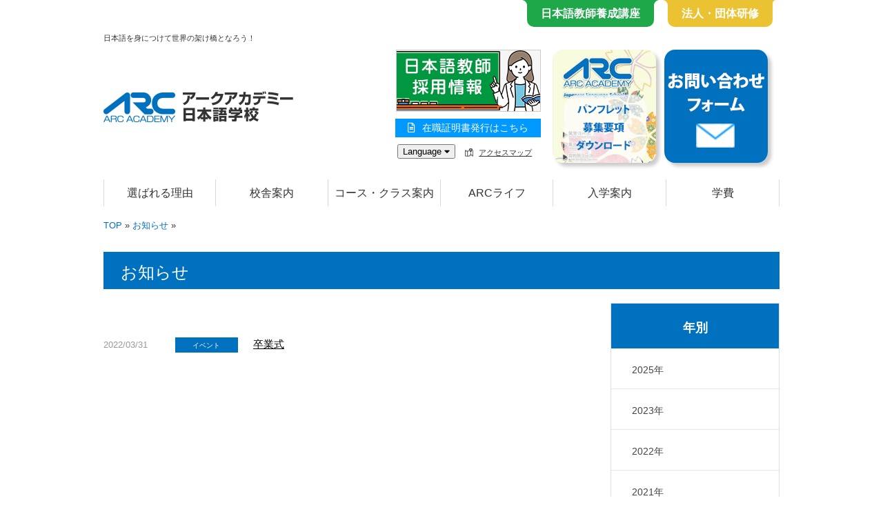

--- FILE ---
content_type: text/html; charset=UTF-8
request_url: https://japanese.arc-academy.net/category/news/date/2022
body_size: 12934
content:
<!DOCTYPE html>
<html lang="ja">
<head>
<meta charset="UTF-8">
<meta name="description" content="日本語を身につけて世界の架け橋となろう！">
<meta name="keywords" content="アークアカデミー日本語学校">
<meta name="viewport" content="width=device-width, maximum-scale=1.0, initial-scale=1.0, user-scalable=0">
<meta name="format-detection" content="telephone=no">

<link rel="stylesheet" href="https://japanese.arc-academy.net/wp-content/themes/arc_test/common.css?1715322082" media="all">
<link rel="stylesheet" href="https://japanese.arc-academy.net/wp-content/themes/arc_test/style.css?1760939721?0723" media="all">

<link rel="stylesheet" href="https://japanese.arc-academy.net/wp-content/themes/arc_test/news.css?1493023247" media="all">
<link rel="stylesheet" href="https://japanese.arc-academy.net/wp-content/themes/arc_test/temp.css?1726715596" media="all">

<link rel="index contents" href="/" title="ホーム">
<script src="https://japanese.arc-academy.net/wp-content/themes/arc_test/js/jquery-1.8.3.min.js"></script>
<script src="https://japanese.arc-academy.net/wp-content/themes/arc_test/js/fixHeight.js"></script>
<script src="https://japanese.arc-academy.net/wp-content/themes/arc_test/js/script.js"></script>

	<script src="https://japanese.arc-academy.net/wp-content/themes/arc_test/js/jquery.hc-sticky.min.js"></script>
  <script src="https://japanese.arc-academy.net/wp-content/themes/arc_test/js/bxSlider/jquery.bxslider.min.js"></script>


<script>
    $(document).ready(function(){
		$("#slideshow ul").bxSlider({
			slideWidth: 1024,
			moveSlides: 1,
			auto:true,
			slideMargin:20,
			pagerCustom : '#bx-pager'
		});
		$("#content3 ul").bxSlider({
			auto: true,
			pager : false,
			minSlides:2,
			maxSlides:4,
			slideWidth:244,
			moveSlides:1,
			slideMargin:1
		});
	});
</script>
<script>

    jQuery(document).ready(function($){
        $.ajaxSetup({cache:false});
        $(".ajax-access").click(function(e){ // line 5
            pageurl = $(this).attr('href');
            if(pageurl!=window.location) {
                window.history.pushState({path: pageurl}, '', pageurl);
            }
            var post_id = $(this).attr("rel")
			 $("#slideshow").hide();
			  $("#contents").removeClass("inner");
			   $("#contents").removeClass("element");
			  $("#contents").removeClass("two_col");
            $("#contents").load("https://japanese.arc-academy.net/access-01/",{id:post_id}); // line 12
            $("html, body").animate({ scrollTop : 0 });
            return false;
        });

		 $.ajaxSetup({cache:false});
        $(".privacy-ajax").click(function(e){ // line 5
            pageurl = $(this).attr('href');
            if(pageurl!=window.location) {
                window.history.pushState({path: pageurl}, '', pageurl);
            }
            var post_id = $(this).attr("rel")
			 $("#slideshow").hide();
			 $("#contents").removeClass("inner");
			 $("#contents").removeClass("element");
			 $("#contents").removeClass("two_col");
            $("#contents").load("https://japanese.arc-academy.net/privacy/",{id:post_id}); // line 12
            $("html, body").animate({ scrollTop : 0 });
            return false;
        });

		 $.ajaxSetup({cache:false});
        $(".privacy-ajax").click(function(e){ // line 5
            pageurl = $(this).attr('href');
            if(pageurl!=window.location) {
                window.history.pushState({path: pageurl}, '', pageurl);
            }
            var post_id = $(this).attr("rel")
			 $("#slideshow").hide();
			 $("#contents").removeClass("inner");
			 $("#contents").removeClass("element");
			 $("#contents").removeClass("two_col");
            $("#contents").load("https://japanese.arc-academy.net/privacy/",{id:post_id}); // line 12
            $("html, body").animate({ scrollTop : 0 });
            return false;
        });

		 $.ajaxSetup({cache:false});
        $(".map-ajax").click(function(e){ // line 5
            pageurl = $(this).attr('href');
            if(pageurl!=window.location) {
                window.history.pushState({path: pageurl}, '', pageurl);
            }
            var post_id = $(this).attr("rel")
			 $("#slideshow").hide();
			 $("#contents").removeClass("inner");
			  $("#contents").removeClass("element");
			 $("#contents").removeClass("two_col");
            $("#contents").load("https://japanese.arc-academy.net/sitemap/",{id:post_id}); // line 12
            $("html, body").animate({ scrollTop : 0 });
            return false;
        });


    });
</script>
<script>
  (function(i,s,o,g,r,a,m){i['GoogleAnalyticsObject']=r;i[r]=i[r]||function(){
  (i[r].q=i[r].q||[]).push(arguments)},i[r].l=1*new Date();a=s.createElement(o),
  m=s.getElementsByTagName(o)[0];a.async=1;a.src=g;m.parentNode.insertBefore(a,m)
  })(window,document,'script','https://www.google-analytics.com/analytics.js','ga');

  ga('create', 'UA-101187690-1', 'auto');
  ga('send', 'pageview');

</script>
<!-- Global site tag (gtag.js) - Google Analytics -->
<script async src="https://www.googletagmanager.com/gtag/js?id=UA-19702237-15"></script>
<script>
  window.dataLayer = window.dataLayer || [];
  function gtag(){dataLayer.push(arguments);}
  gtag('js', new Date());

  gtag('config', 'UA-19702237-15');
</script>

	<style>img:is([sizes="auto" i], [sizes^="auto," i]) { contain-intrinsic-size: 3000px 1500px }</style>
	
		<!-- All in One SEO 4.9.2 - aioseo.com -->
		<title>お知らせ | アークアカデミー日本語学校</title>
	<meta name="robots" content="noindex, max-image-preview:large" />
	<link rel="canonical" href="https://japanese.arc-academy.net/category/news" />
	<meta name="generator" content="All in One SEO (AIOSEO) 4.9.2" />
		<script type="application/ld+json" class="aioseo-schema">
			{"@context":"https:\/\/schema.org","@graph":[{"@type":"BreadcrumbList","@id":"https:\/\/japanese.arc-academy.net\/category\/news\/date\/2022#breadcrumblist","itemListElement":[{"@type":"ListItem","@id":"https:\/\/japanese.arc-academy.net#listItem","position":1,"name":"\u30db\u30fc\u30e0","item":"https:\/\/japanese.arc-academy.net","nextItem":{"@type":"ListItem","@id":"https:\/\/japanese.arc-academy.net\/date\/2022#listItem","name":2022}},{"@type":"ListItem","@id":"https:\/\/japanese.arc-academy.net\/date\/2022#listItem","position":2,"name":2022,"previousItem":{"@type":"ListItem","@id":"https:\/\/japanese.arc-academy.net#listItem","name":"\u30db\u30fc\u30e0"}}]},{"@type":"CollectionPage","@id":"https:\/\/japanese.arc-academy.net\/category\/news\/date\/2022#collectionpage","url":"https:\/\/japanese.arc-academy.net\/category\/news\/date\/2022","name":"\u304a\u77e5\u3089\u305b | \u30a2\u30fc\u30af\u30a2\u30ab\u30c7\u30df\u30fc\u65e5\u672c\u8a9e\u5b66\u6821","inLanguage":"ja","isPartOf":{"@id":"https:\/\/japanese.arc-academy.net\/#website"},"breadcrumb":{"@id":"https:\/\/japanese.arc-academy.net\/category\/news\/date\/2022#breadcrumblist"}},{"@type":"Organization","@id":"https:\/\/japanese.arc-academy.net\/#organization","name":"\u30a2\u30fc\u30af\u30a2\u30ab\u30c7\u30df\u30fc\u65e5\u672c\u8a9e\u5b66\u6821","description":"\u65e5\u672c\u8a9e\u3092\u8eab\u306b\u3064\u3051\u3066\u4e16\u754c\u306e\u67b6\u3051\u6a4b\u3068\u306a\u308d\u3046\uff01","url":"https:\/\/japanese.arc-academy.net\/","telephone":"+81353370166","logo":{"@type":"ImageObject","url":"https:\/\/japanese.arc-academy.net\/wp-content\/uploads\/2021\/09\/japanese_logo.png","@id":"https:\/\/japanese.arc-academy.net\/category\/news\/date\/2022\/#organizationLogo","width":275,"height":45},"image":{"@id":"https:\/\/japanese.arc-academy.net\/category\/news\/date\/2022\/#organizationLogo"}},{"@type":"WebSite","@id":"https:\/\/japanese.arc-academy.net\/#website","url":"https:\/\/japanese.arc-academy.net\/","name":"\u30a2\u30fc\u30af\u30a2\u30ab\u30c7\u30df\u30fc\u65e5\u672c\u8a9e\u5b66\u6821","description":"\u65e5\u672c\u8a9e\u3092\u8eab\u306b\u3064\u3051\u3066\u4e16\u754c\u306e\u67b6\u3051\u6a4b\u3068\u306a\u308d\u3046\uff01","inLanguage":"ja","publisher":{"@id":"https:\/\/japanese.arc-academy.net\/#organization"}}]}
		</script>
		<!-- All in One SEO -->

<link rel='dns-prefetch' href='//www.google.com' />
<link rel='dns-prefetch' href='//use.fontawesome.com' />
<link rel="alternate" type="application/rss+xml" title="アークアカデミー日本語学校 &raquo; お知らせ カテゴリーのフィード" href="https://japanese.arc-academy.net/category/news/feed" />
<script type="text/javascript">
/* <![CDATA[ */
window._wpemojiSettings = {"baseUrl":"https:\/\/s.w.org\/images\/core\/emoji\/16.0.1\/72x72\/","ext":".png","svgUrl":"https:\/\/s.w.org\/images\/core\/emoji\/16.0.1\/svg\/","svgExt":".svg","source":{"concatemoji":"https:\/\/japanese.arc-academy.net\/wp-includes\/js\/wp-emoji-release.min.js"}};
/*! This file is auto-generated */
!function(s,n){var o,i,e;function c(e){try{var t={supportTests:e,timestamp:(new Date).valueOf()};sessionStorage.setItem(o,JSON.stringify(t))}catch(e){}}function p(e,t,n){e.clearRect(0,0,e.canvas.width,e.canvas.height),e.fillText(t,0,0);var t=new Uint32Array(e.getImageData(0,0,e.canvas.width,e.canvas.height).data),a=(e.clearRect(0,0,e.canvas.width,e.canvas.height),e.fillText(n,0,0),new Uint32Array(e.getImageData(0,0,e.canvas.width,e.canvas.height).data));return t.every(function(e,t){return e===a[t]})}function u(e,t){e.clearRect(0,0,e.canvas.width,e.canvas.height),e.fillText(t,0,0);for(var n=e.getImageData(16,16,1,1),a=0;a<n.data.length;a++)if(0!==n.data[a])return!1;return!0}function f(e,t,n,a){switch(t){case"flag":return n(e,"\ud83c\udff3\ufe0f\u200d\u26a7\ufe0f","\ud83c\udff3\ufe0f\u200b\u26a7\ufe0f")?!1:!n(e,"\ud83c\udde8\ud83c\uddf6","\ud83c\udde8\u200b\ud83c\uddf6")&&!n(e,"\ud83c\udff4\udb40\udc67\udb40\udc62\udb40\udc65\udb40\udc6e\udb40\udc67\udb40\udc7f","\ud83c\udff4\u200b\udb40\udc67\u200b\udb40\udc62\u200b\udb40\udc65\u200b\udb40\udc6e\u200b\udb40\udc67\u200b\udb40\udc7f");case"emoji":return!a(e,"\ud83e\udedf")}return!1}function g(e,t,n,a){var r="undefined"!=typeof WorkerGlobalScope&&self instanceof WorkerGlobalScope?new OffscreenCanvas(300,150):s.createElement("canvas"),o=r.getContext("2d",{willReadFrequently:!0}),i=(o.textBaseline="top",o.font="600 32px Arial",{});return e.forEach(function(e){i[e]=t(o,e,n,a)}),i}function t(e){var t=s.createElement("script");t.src=e,t.defer=!0,s.head.appendChild(t)}"undefined"!=typeof Promise&&(o="wpEmojiSettingsSupports",i=["flag","emoji"],n.supports={everything:!0,everythingExceptFlag:!0},e=new Promise(function(e){s.addEventListener("DOMContentLoaded",e,{once:!0})}),new Promise(function(t){var n=function(){try{var e=JSON.parse(sessionStorage.getItem(o));if("object"==typeof e&&"number"==typeof e.timestamp&&(new Date).valueOf()<e.timestamp+604800&&"object"==typeof e.supportTests)return e.supportTests}catch(e){}return null}();if(!n){if("undefined"!=typeof Worker&&"undefined"!=typeof OffscreenCanvas&&"undefined"!=typeof URL&&URL.createObjectURL&&"undefined"!=typeof Blob)try{var e="postMessage("+g.toString()+"("+[JSON.stringify(i),f.toString(),p.toString(),u.toString()].join(",")+"));",a=new Blob([e],{type:"text/javascript"}),r=new Worker(URL.createObjectURL(a),{name:"wpTestEmojiSupports"});return void(r.onmessage=function(e){c(n=e.data),r.terminate(),t(n)})}catch(e){}c(n=g(i,f,p,u))}t(n)}).then(function(e){for(var t in e)n.supports[t]=e[t],n.supports.everything=n.supports.everything&&n.supports[t],"flag"!==t&&(n.supports.everythingExceptFlag=n.supports.everythingExceptFlag&&n.supports[t]);n.supports.everythingExceptFlag=n.supports.everythingExceptFlag&&!n.supports.flag,n.DOMReady=!1,n.readyCallback=function(){n.DOMReady=!0}}).then(function(){return e}).then(function(){var e;n.supports.everything||(n.readyCallback(),(e=n.source||{}).concatemoji?t(e.concatemoji):e.wpemoji&&e.twemoji&&(t(e.twemoji),t(e.wpemoji)))}))}((window,document),window._wpemojiSettings);
/* ]]> */
</script>
<style id='wp-emoji-styles-inline-css' type='text/css'>

	img.wp-smiley, img.emoji {
		display: inline !important;
		border: none !important;
		box-shadow: none !important;
		height: 1em !important;
		width: 1em !important;
		margin: 0 0.07em !important;
		vertical-align: -0.1em !important;
		background: none !important;
		padding: 0 !important;
	}
</style>
<link rel='stylesheet' id='wp-block-library-css' href='https://japanese.arc-academy.net/wp-includes/css/dist/block-library/style.min.css' type='text/css' media='all' />
<style id='classic-theme-styles-inline-css' type='text/css'>
/*! This file is auto-generated */
.wp-block-button__link{color:#fff;background-color:#32373c;border-radius:9999px;box-shadow:none;text-decoration:none;padding:calc(.667em + 2px) calc(1.333em + 2px);font-size:1.125em}.wp-block-file__button{background:#32373c;color:#fff;text-decoration:none}
</style>
<link rel='stylesheet' id='aioseo/css/src/vue/standalone/blocks/table-of-contents/global.scss-css' href='https://japanese.arc-academy.net/wp-content/plugins/all-in-one-seo-pack/dist/Lite/assets/css/table-of-contents/global.e90f6d47.css' type='text/css' media='all' />
<link rel='stylesheet' id='awsm-ead-public-css' href='https://japanese.arc-academy.net/wp-content/plugins/embed-any-document/css/embed-public.min.css' type='text/css' media='all' />
<style id='global-styles-inline-css' type='text/css'>
:root{--wp--preset--aspect-ratio--square: 1;--wp--preset--aspect-ratio--4-3: 4/3;--wp--preset--aspect-ratio--3-4: 3/4;--wp--preset--aspect-ratio--3-2: 3/2;--wp--preset--aspect-ratio--2-3: 2/3;--wp--preset--aspect-ratio--16-9: 16/9;--wp--preset--aspect-ratio--9-16: 9/16;--wp--preset--color--black: #000000;--wp--preset--color--cyan-bluish-gray: #abb8c3;--wp--preset--color--white: #ffffff;--wp--preset--color--pale-pink: #f78da7;--wp--preset--color--vivid-red: #cf2e2e;--wp--preset--color--luminous-vivid-orange: #ff6900;--wp--preset--color--luminous-vivid-amber: #fcb900;--wp--preset--color--light-green-cyan: #7bdcb5;--wp--preset--color--vivid-green-cyan: #00d084;--wp--preset--color--pale-cyan-blue: #8ed1fc;--wp--preset--color--vivid-cyan-blue: #0693e3;--wp--preset--color--vivid-purple: #9b51e0;--wp--preset--gradient--vivid-cyan-blue-to-vivid-purple: linear-gradient(135deg,rgba(6,147,227,1) 0%,rgb(155,81,224) 100%);--wp--preset--gradient--light-green-cyan-to-vivid-green-cyan: linear-gradient(135deg,rgb(122,220,180) 0%,rgb(0,208,130) 100%);--wp--preset--gradient--luminous-vivid-amber-to-luminous-vivid-orange: linear-gradient(135deg,rgba(252,185,0,1) 0%,rgba(255,105,0,1) 100%);--wp--preset--gradient--luminous-vivid-orange-to-vivid-red: linear-gradient(135deg,rgba(255,105,0,1) 0%,rgb(207,46,46) 100%);--wp--preset--gradient--very-light-gray-to-cyan-bluish-gray: linear-gradient(135deg,rgb(238,238,238) 0%,rgb(169,184,195) 100%);--wp--preset--gradient--cool-to-warm-spectrum: linear-gradient(135deg,rgb(74,234,220) 0%,rgb(151,120,209) 20%,rgb(207,42,186) 40%,rgb(238,44,130) 60%,rgb(251,105,98) 80%,rgb(254,248,76) 100%);--wp--preset--gradient--blush-light-purple: linear-gradient(135deg,rgb(255,206,236) 0%,rgb(152,150,240) 100%);--wp--preset--gradient--blush-bordeaux: linear-gradient(135deg,rgb(254,205,165) 0%,rgb(254,45,45) 50%,rgb(107,0,62) 100%);--wp--preset--gradient--luminous-dusk: linear-gradient(135deg,rgb(255,203,112) 0%,rgb(199,81,192) 50%,rgb(65,88,208) 100%);--wp--preset--gradient--pale-ocean: linear-gradient(135deg,rgb(255,245,203) 0%,rgb(182,227,212) 50%,rgb(51,167,181) 100%);--wp--preset--gradient--electric-grass: linear-gradient(135deg,rgb(202,248,128) 0%,rgb(113,206,126) 100%);--wp--preset--gradient--midnight: linear-gradient(135deg,rgb(2,3,129) 0%,rgb(40,116,252) 100%);--wp--preset--font-size--small: 13px;--wp--preset--font-size--medium: 20px;--wp--preset--font-size--large: 36px;--wp--preset--font-size--x-large: 42px;--wp--preset--spacing--20: 0.44rem;--wp--preset--spacing--30: 0.67rem;--wp--preset--spacing--40: 1rem;--wp--preset--spacing--50: 1.5rem;--wp--preset--spacing--60: 2.25rem;--wp--preset--spacing--70: 3.38rem;--wp--preset--spacing--80: 5.06rem;--wp--preset--shadow--natural: 6px 6px 9px rgba(0, 0, 0, 0.2);--wp--preset--shadow--deep: 12px 12px 50px rgba(0, 0, 0, 0.4);--wp--preset--shadow--sharp: 6px 6px 0px rgba(0, 0, 0, 0.2);--wp--preset--shadow--outlined: 6px 6px 0px -3px rgba(255, 255, 255, 1), 6px 6px rgba(0, 0, 0, 1);--wp--preset--shadow--crisp: 6px 6px 0px rgba(0, 0, 0, 1);}:where(.is-layout-flex){gap: 0.5em;}:where(.is-layout-grid){gap: 0.5em;}body .is-layout-flex{display: flex;}.is-layout-flex{flex-wrap: wrap;align-items: center;}.is-layout-flex > :is(*, div){margin: 0;}body .is-layout-grid{display: grid;}.is-layout-grid > :is(*, div){margin: 0;}:where(.wp-block-columns.is-layout-flex){gap: 2em;}:where(.wp-block-columns.is-layout-grid){gap: 2em;}:where(.wp-block-post-template.is-layout-flex){gap: 1.25em;}:where(.wp-block-post-template.is-layout-grid){gap: 1.25em;}.has-black-color{color: var(--wp--preset--color--black) !important;}.has-cyan-bluish-gray-color{color: var(--wp--preset--color--cyan-bluish-gray) !important;}.has-white-color{color: var(--wp--preset--color--white) !important;}.has-pale-pink-color{color: var(--wp--preset--color--pale-pink) !important;}.has-vivid-red-color{color: var(--wp--preset--color--vivid-red) !important;}.has-luminous-vivid-orange-color{color: var(--wp--preset--color--luminous-vivid-orange) !important;}.has-luminous-vivid-amber-color{color: var(--wp--preset--color--luminous-vivid-amber) !important;}.has-light-green-cyan-color{color: var(--wp--preset--color--light-green-cyan) !important;}.has-vivid-green-cyan-color{color: var(--wp--preset--color--vivid-green-cyan) !important;}.has-pale-cyan-blue-color{color: var(--wp--preset--color--pale-cyan-blue) !important;}.has-vivid-cyan-blue-color{color: var(--wp--preset--color--vivid-cyan-blue) !important;}.has-vivid-purple-color{color: var(--wp--preset--color--vivid-purple) !important;}.has-black-background-color{background-color: var(--wp--preset--color--black) !important;}.has-cyan-bluish-gray-background-color{background-color: var(--wp--preset--color--cyan-bluish-gray) !important;}.has-white-background-color{background-color: var(--wp--preset--color--white) !important;}.has-pale-pink-background-color{background-color: var(--wp--preset--color--pale-pink) !important;}.has-vivid-red-background-color{background-color: var(--wp--preset--color--vivid-red) !important;}.has-luminous-vivid-orange-background-color{background-color: var(--wp--preset--color--luminous-vivid-orange) !important;}.has-luminous-vivid-amber-background-color{background-color: var(--wp--preset--color--luminous-vivid-amber) !important;}.has-light-green-cyan-background-color{background-color: var(--wp--preset--color--light-green-cyan) !important;}.has-vivid-green-cyan-background-color{background-color: var(--wp--preset--color--vivid-green-cyan) !important;}.has-pale-cyan-blue-background-color{background-color: var(--wp--preset--color--pale-cyan-blue) !important;}.has-vivid-cyan-blue-background-color{background-color: var(--wp--preset--color--vivid-cyan-blue) !important;}.has-vivid-purple-background-color{background-color: var(--wp--preset--color--vivid-purple) !important;}.has-black-border-color{border-color: var(--wp--preset--color--black) !important;}.has-cyan-bluish-gray-border-color{border-color: var(--wp--preset--color--cyan-bluish-gray) !important;}.has-white-border-color{border-color: var(--wp--preset--color--white) !important;}.has-pale-pink-border-color{border-color: var(--wp--preset--color--pale-pink) !important;}.has-vivid-red-border-color{border-color: var(--wp--preset--color--vivid-red) !important;}.has-luminous-vivid-orange-border-color{border-color: var(--wp--preset--color--luminous-vivid-orange) !important;}.has-luminous-vivid-amber-border-color{border-color: var(--wp--preset--color--luminous-vivid-amber) !important;}.has-light-green-cyan-border-color{border-color: var(--wp--preset--color--light-green-cyan) !important;}.has-vivid-green-cyan-border-color{border-color: var(--wp--preset--color--vivid-green-cyan) !important;}.has-pale-cyan-blue-border-color{border-color: var(--wp--preset--color--pale-cyan-blue) !important;}.has-vivid-cyan-blue-border-color{border-color: var(--wp--preset--color--vivid-cyan-blue) !important;}.has-vivid-purple-border-color{border-color: var(--wp--preset--color--vivid-purple) !important;}.has-vivid-cyan-blue-to-vivid-purple-gradient-background{background: var(--wp--preset--gradient--vivid-cyan-blue-to-vivid-purple) !important;}.has-light-green-cyan-to-vivid-green-cyan-gradient-background{background: var(--wp--preset--gradient--light-green-cyan-to-vivid-green-cyan) !important;}.has-luminous-vivid-amber-to-luminous-vivid-orange-gradient-background{background: var(--wp--preset--gradient--luminous-vivid-amber-to-luminous-vivid-orange) !important;}.has-luminous-vivid-orange-to-vivid-red-gradient-background{background: var(--wp--preset--gradient--luminous-vivid-orange-to-vivid-red) !important;}.has-very-light-gray-to-cyan-bluish-gray-gradient-background{background: var(--wp--preset--gradient--very-light-gray-to-cyan-bluish-gray) !important;}.has-cool-to-warm-spectrum-gradient-background{background: var(--wp--preset--gradient--cool-to-warm-spectrum) !important;}.has-blush-light-purple-gradient-background{background: var(--wp--preset--gradient--blush-light-purple) !important;}.has-blush-bordeaux-gradient-background{background: var(--wp--preset--gradient--blush-bordeaux) !important;}.has-luminous-dusk-gradient-background{background: var(--wp--preset--gradient--luminous-dusk) !important;}.has-pale-ocean-gradient-background{background: var(--wp--preset--gradient--pale-ocean) !important;}.has-electric-grass-gradient-background{background: var(--wp--preset--gradient--electric-grass) !important;}.has-midnight-gradient-background{background: var(--wp--preset--gradient--midnight) !important;}.has-small-font-size{font-size: var(--wp--preset--font-size--small) !important;}.has-medium-font-size{font-size: var(--wp--preset--font-size--medium) !important;}.has-large-font-size{font-size: var(--wp--preset--font-size--large) !important;}.has-x-large-font-size{font-size: var(--wp--preset--font-size--x-large) !important;}
:where(.wp-block-post-template.is-layout-flex){gap: 1.25em;}:where(.wp-block-post-template.is-layout-grid){gap: 1.25em;}
:where(.wp-block-columns.is-layout-flex){gap: 2em;}:where(.wp-block-columns.is-layout-grid){gap: 2em;}
:root :where(.wp-block-pullquote){font-size: 1.5em;line-height: 1.6;}
</style>
<link rel='stylesheet' id='contact-form-7-css' href='https://japanese.arc-academy.net/wp-content/plugins/contact-form-7/includes/css/styles.css' type='text/css' media='all' />
<link rel='stylesheet' id='wonderplugin-slider-css-css' href='https://japanese.arc-academy.net/wp-content/plugins/wonderplugin-slider-lite/engine/wonderpluginsliderengine.css' type='text/css' media='all' />
<link rel='stylesheet' id='wp-pagenavi-css' href='https://japanese.arc-academy.net/wp-content/plugins/wp-pagenavi/pagenavi-css.css' type='text/css' media='all' />
<link rel='stylesheet' id='bfa-font-awesome-css' href='https://use.fontawesome.com/releases/v5.15.4/css/all.css' type='text/css' media='all' />
<link rel='stylesheet' id='bfa-font-awesome-v4-shim-css' href='https://use.fontawesome.com/releases/v5.15.4/css/v4-shims.css' type='text/css' media='all' />
<style id='bfa-font-awesome-v4-shim-inline-css' type='text/css'>

			@font-face {
				font-family: 'FontAwesome';
				src: url('https://use.fontawesome.com/releases/v5.15.4/webfonts/fa-brands-400.eot'),
				url('https://use.fontawesome.com/releases/v5.15.4/webfonts/fa-brands-400.eot?#iefix') format('embedded-opentype'),
				url('https://use.fontawesome.com/releases/v5.15.4/webfonts/fa-brands-400.woff2') format('woff2'),
				url('https://use.fontawesome.com/releases/v5.15.4/webfonts/fa-brands-400.woff') format('woff'),
				url('https://use.fontawesome.com/releases/v5.15.4/webfonts/fa-brands-400.ttf') format('truetype'),
				url('https://use.fontawesome.com/releases/v5.15.4/webfonts/fa-brands-400.svg#fontawesome') format('svg');
			}

			@font-face {
				font-family: 'FontAwesome';
				src: url('https://use.fontawesome.com/releases/v5.15.4/webfonts/fa-solid-900.eot'),
				url('https://use.fontawesome.com/releases/v5.15.4/webfonts/fa-solid-900.eot?#iefix') format('embedded-opentype'),
				url('https://use.fontawesome.com/releases/v5.15.4/webfonts/fa-solid-900.woff2') format('woff2'),
				url('https://use.fontawesome.com/releases/v5.15.4/webfonts/fa-solid-900.woff') format('woff'),
				url('https://use.fontawesome.com/releases/v5.15.4/webfonts/fa-solid-900.ttf') format('truetype'),
				url('https://use.fontawesome.com/releases/v5.15.4/webfonts/fa-solid-900.svg#fontawesome') format('svg');
			}

			@font-face {
				font-family: 'FontAwesome';
				src: url('https://use.fontawesome.com/releases/v5.15.4/webfonts/fa-regular-400.eot'),
				url('https://use.fontawesome.com/releases/v5.15.4/webfonts/fa-regular-400.eot?#iefix') format('embedded-opentype'),
				url('https://use.fontawesome.com/releases/v5.15.4/webfonts/fa-regular-400.woff2') format('woff2'),
				url('https://use.fontawesome.com/releases/v5.15.4/webfonts/fa-regular-400.woff') format('woff'),
				url('https://use.fontawesome.com/releases/v5.15.4/webfonts/fa-regular-400.ttf') format('truetype'),
				url('https://use.fontawesome.com/releases/v5.15.4/webfonts/fa-regular-400.svg#fontawesome') format('svg');
				unicode-range: U+F004-F005,U+F007,U+F017,U+F022,U+F024,U+F02E,U+F03E,U+F044,U+F057-F059,U+F06E,U+F070,U+F075,U+F07B-F07C,U+F080,U+F086,U+F089,U+F094,U+F09D,U+F0A0,U+F0A4-F0A7,U+F0C5,U+F0C7-F0C8,U+F0E0,U+F0EB,U+F0F3,U+F0F8,U+F0FE,U+F111,U+F118-F11A,U+F11C,U+F133,U+F144,U+F146,U+F14A,U+F14D-F14E,U+F150-F152,U+F15B-F15C,U+F164-F165,U+F185-F186,U+F191-F192,U+F1AD,U+F1C1-F1C9,U+F1CD,U+F1D8,U+F1E3,U+F1EA,U+F1F6,U+F1F9,U+F20A,U+F247-F249,U+F24D,U+F254-F25B,U+F25D,U+F267,U+F271-F274,U+F279,U+F28B,U+F28D,U+F2B5-F2B6,U+F2B9,U+F2BB,U+F2BD,U+F2C1-F2C2,U+F2D0,U+F2D2,U+F2DC,U+F2ED,U+F328,U+F358-F35B,U+F3A5,U+F3D1,U+F410,U+F4AD;
			}
		
</style>
<link rel='stylesheet' id='__EPYT__style-css' href='https://japanese.arc-academy.net/wp-content/plugins/youtube-embed-plus/styles/ytprefs.min.css' type='text/css' media='all' />
<style id='__EPYT__style-inline-css' type='text/css'>

                .epyt-gallery-thumb {
                        width: 33.333%;
                }
                
</style>
<script type="text/javascript" src="https://japanese.arc-academy.net/wp-includes/js/jquery/jquery.min.js" id="jquery-core-js"></script>
<script type="text/javascript" src="https://japanese.arc-academy.net/wp-includes/js/jquery/jquery-migrate.min.js" id="jquery-migrate-js"></script>
<script type="text/javascript" src="https://japanese.arc-academy.net/wp-content/plugins/wonderplugin-slider-lite/engine/wonderpluginsliderskins.js" id="wonderplugin-slider-skins-script-js"></script>
<script type="text/javascript" src="https://japanese.arc-academy.net/wp-content/plugins/wonderplugin-slider-lite/engine/wonderpluginslider.js" id="wonderplugin-slider-script-js"></script>
<script type="text/javascript" id="__ytprefs__-js-extra">
/* <![CDATA[ */
var _EPYT_ = {"ajaxurl":"https:\/\/japanese.arc-academy.net\/wp-admin\/admin-ajax.php","security":"f4384011b3","gallery_scrolloffset":"20","eppathtoscripts":"https:\/\/japanese.arc-academy.net\/wp-content\/plugins\/youtube-embed-plus\/scripts\/","eppath":"https:\/\/japanese.arc-academy.net\/wp-content\/plugins\/youtube-embed-plus\/","epresponsiveselector":"[\"iframe.__youtube_prefs_widget__\"]","epdovol":"1","version":"14.2.4","evselector":"iframe.__youtube_prefs__[src], iframe[src*=\"youtube.com\/embed\/\"], iframe[src*=\"youtube-nocookie.com\/embed\/\"]","ajax_compat":"","maxres_facade":"eager","ytapi_load":"light","pause_others":"","stopMobileBuffer":"1","facade_mode":"","not_live_on_channel":""};
/* ]]> */
</script>
<script type="text/javascript" src="https://japanese.arc-academy.net/wp-content/plugins/youtube-embed-plus/scripts/ytprefs.min.js" id="__ytprefs__-js"></script>
<link rel="https://api.w.org/" href="https://japanese.arc-academy.net/wp-json/" /><link rel="alternate" title="JSON" type="application/json" href="https://japanese.arc-academy.net/wp-json/wp/v2/categories/13" /><link rel="EditURI" type="application/rsd+xml" title="RSD" href="https://japanese.arc-academy.net/xmlrpc.php?rsd" />
<link rel="icon" href="https://japanese.arc-academy.net/wp-content/uploads/2018/08/cropped-logo-32x32.png" sizes="32x32" />
<link rel="icon" href="https://japanese.arc-academy.net/wp-content/uploads/2018/08/cropped-logo-192x192.png" sizes="192x192" />
<link rel="apple-touch-icon" href="https://japanese.arc-academy.net/wp-content/uploads/2018/08/cropped-logo-180x180.png" />
<meta name="msapplication-TileImage" content="https://japanese.arc-academy.net/wp-content/uploads/2018/08/cropped-logo-270x270.png" />
</head>
<body id="" class="">
	<div id="wrapper">
		<div id="container">

			<header id="header" class="clearfix">

					<ul class="service_header">
						<li><a href="http://yousei.arc-academy.net/" target="_blank">日本語教師養成講座</a></li>
						<li><a href="http://kenshu.arc-academy.net/" target="_blank">法人・団体研修</a></li>

					</ul>
					<h1 class="clear">日本語を身につけて世界の架け橋となろう！</h1>
					<div id="logo"><a href="https://japanese.arc-academy.net"><img src="https://japanese.arc-academy.net/wp-content/themes/arc_test/img/common/japanese_logo.png" alt="アークアカデミー" /></a></div>
					<ul class="rightHeader">
						<li class="hotLine">
							<!-- <p style="margin-bottom: 5px;"><a href="http://messenger.providesupport.com/messenger/1b1ckf4j4h0wm1sg4zufevo8ad.html" target="_blank" rel="nofollow"><img src="https://japanese.arc-academy.net/wp-content/themes/arc_test/img/common/txt_livechat.gif" alt="0120-555-520" /></a></p> -->
							<div class="mb5 right"><a class="teacher-rec" href="/ja-lang-teacher-recruiting"><img src="https://japanese.arc-academy.net/wp-content/themes/arc_test/img/common/recruit-ja-lang-teachers.png" width="210" height="90"></a></div>
							<div class="mb10 right"><a class="cert" href="https://yousei.arc-academy.net/retirees/" target="_blank"><i class="fa fa-file-text-o mr10" aria-hidden="true"></i>在職証明書発行はこちら</a></div>
							<div id="navi05" class="dropdown ml40 mr10">
								<button class="dropdown-toggle" data-toggle="dropdown" style="cursor: pointer;">Language <i class="fa fa-caret-down" aria-hidden="true"></i></button>
								<div class="dropdown-content" style="min-width: 105px !important;">
									<a class="d-sub-menu" href="https://japanese.arc-academy.net/en/">English</a>
									<a class="d-sub-menu" href="https://japanese.arc-academy.net/sc/">中文（简）</a>
									<a class="d-sub-menu" href="https://japanese.arc-academy.net/tc/">中文（繁）</a>
									<a class="d-sub-menu" href="https://japanese.arc-academy.net/kr/">한국어</a>
								  </div>
							</div>
							<span class="map"><a href="https://japanese.arc-academy.net/access-map">アクセスマップ</a></span>
						</li>
						<li><a class="hover" href="https://japanese.arc-academy.net/download"><img class="hover" style="border-radius: 10%; box-shadow: rgb(204, 204, 204) 5px 5px 5px;" src="https://japanese.arc-academy.net/wp-content/themes/arc_test/img/common/btn_download.jpg" alt="パンフレット募集要項ダウンロード" /></a></li>
						<li><a class="hover" href="https://japanese.arc-academy.net/inquiry"><img class="hover" style="border-radius: 10%; box-shadow: rgb(204, 204, 204) 5px 5px 5px;" src="https://japanese.arc-academy.net/wp-content/themes/arc_test/img/common/btn_contact_JP2.jpg" alt="お問い合わせフォーム" /></a></li>
					</ul>

					<nav id="navi" class="innerGroup clearfix">
						<ul class="mainNavi">
							<li id="navi01"><a href="https://japanese.arc-academy.net/reason">選ばれる理由</a></li>
							<!-- <li id="navi02"><a href="https://japanese.arc-academy.net#S_building">校舎案内</a></li>
							<li id="navi03"><a href="https://japanese.arc-academy.net#course_class">コース・クラス案内</a></li>
							<li id="navi04"><a href="https://japanese.arc-academy.net#arc_life">ARCライフ</a></li> -->
							<li id="navi02" class="dropdown">
								<a class="dropdown-toggle" data-toggle="dropdown" style="cursor: default;">校舎案内</a>
								<div class="dropdown-content">
									<a class="d-sub-menu" href="https://japanese.arc-academy.net/building/shibuya">東京校</a>
									<a class="d-sub-menu" href="https://japanese.arc-academy.net/building/shinjuku">新宿校</a>
									<a class="d-sub-menu" href="https://japanese.arc-academy.net/building/kyoto">京都校</a>
								</div>
							</li>

							<li id="navi03" class="dropdown">
								<a class="dropdown-toggle" data-toggle="dropdown" style="cursor: default;">コース・クラス案内</a>
								<div class="dropdown-content">
									<a class="d-sub-menu" href="https://japanese.arc-academy.net/longterm">一般留学コース</a>
									<a class="d-sub-menu" href="https://japanese.arc-academy.net/shortterm">集中日本語コース</a>
									<a class="d-sub-menu" href="https://japanese.arc-academy.net/business-japanese">ビジネス日本語クラス</a>
									<a class="d-sub-menu" href="https://kenshu.arc-academy.net/kojin_muke" target="_blank" rel="noopener">プライベートレッスン</a>
									<a class="d-sub-menu" href="https://www.arc.ac.jp/Tokyo/class/food_service_industry/" target="_blank" rel="noopener">特定技能対策講座</a>
								</div>
							</li>
							<li id="navi04" class="dropdown">
								<a class="dropdown-toggle" data-toggle="dropdown" style="cursor: default;">ARCライフ</a>
								<div class="dropdown-content">
									<a class="d-sub-menu" href="https://japanese.arc-academy.net/class_schedule">授業日程</a>
									<a class="d-sub-menu" href="https://japanese.arc-academy.net/school_events">学校行事・イベント</a>
									<a class="d-sub-menu" href="https://japanese.arc-academy.net#arc_life">その他</a>
								</div>
							</li>

							<li id="navi05" class="dropdown">
								<a class="dropdown-toggle" data-toggle="dropdown" style="cursor: default;">入学案内</a>
								<div class="dropdown-content">
									<a class="d-sub-menu" href="https://japanese.arc-academy.net/application-longterm">一般留学コース</a>
									<a class="d-sub-menu" href="https://japanese.arc-academy.net/application-shortterm">集中日本語コース</a>
								  </div>
							</li>
							<li id="navi06"><a href="https://japanese.arc-academy.net/school_fees">学費</a></li>

						</ul>
						<ul class="sp">
							<li><a href="https://japanese.arc-academy.net/access-map">アクセスマップ</a></li>
							<li><a href="https://japanese.arc-academy.net/interviewstudent">学生の声</a></li>
							<li><a href="https://japanese.arc-academy.net/inquiry">お問い合わせ</a></li>
							<li><a href="https://yousei.arc-academy.net/retirees/" target="_blank">在職証明書発行はこちら</a></li>
							<li>
								<p style="padding: 10px;color: white;">Language:</p>

								<a href="https://japanese.arc-academy.net/en/" style="float:left;padding:10px;width: 100%;">English</a>
								<a href="https://japanese.arc-academy.net/sc/" style="float:left;padding:10px;width: 100%;">中文（简）</a>
								<a href="https://japanese.arc-academy.net/tc/" style="float:left;padding:10px;width: 100%;">中文（繁）</a>
								<a href="https://japanese.arc-academy.net/kr/" style="float:left;padding:10px;width: 100%;">한국어</a>
							</li>

						</ul>
					</nav>
					<p class="navi_mobile">
						<span></span>
						<span></span>
						<span></span>
					</p>
					<!-- / #navi -->

			</header>
			<!-- / #header -->

			<!-- <div class="modal" id="modal">
				<a href="#" class="btnClose"><img src="https://japanese.arc-academy.net/wp-content/themes/arc_test/img/common/icon_close.png" alt=""></a>
				<div class="modalContent">
						<iframe width="100%" height="450" src="https://japanese.arc-academy.net/access/" name="iframeBox"></iframe>
				</div>
			</div> -->



<ul id="breadcrumbs" class="clearfix">
	
	<a href="https://japanese.arc-academy.net">TOP</a> » <a href="https://japanese.arc-academy.net/category/news">お知らせ</a> &raquo; </ul>
<h2 class="headline01">お知らせ</h2>
<div id="contents" class="clearfix element">
	<div id="main">
			
		<section class="section">
				<ol class="pager" style="margin-bottom: 10px;">
								  </ol>

			<dl class="newsInfo">
									<dt>2022/03/31</dt>
					<dd class="clearfix">
						<em>イベント </em>
						<p><a href="https://japanese.arc-academy.net/news/events/2022/3324">卒業式</a></p>
					</dd>
							</dl>
		</section>
	</div>
	<!-- / #main -->

	<aside id="side">
				<div class="sideSCroll">
					<div class="lLink">
						<h4>年別</h4>
    <ul>
      		<li>
		<a href="https://japanese.arc-academy.net/category/news/date/2025">
		2025年
		</a>
		</li>
				<li>
		<a href="https://japanese.arc-academy.net/category/news/date/2023">
		2023年
		</a>
		</li>
				<li>
		<a href="https://japanese.arc-academy.net/category/news/date/2022">
		2022年
		</a>
		</li>
				<li>
		<a href="https://japanese.arc-academy.net/category/news/date/2021">
		2021年
		</a>
		</li>
				<li>
		<a href="https://japanese.arc-academy.net/category/news/date/2020">
		2020年
		</a>
		</li>
				<li>
		<a href="https://japanese.arc-academy.net/category/news/date/2018">
		2018年
		</a>
		</li>
				<li>
		<a href="https://japanese.arc-academy.net/category/news/date/2017">
		2017年
		</a>
		</li>
		    </ul>
  </div>
  <!--/.sideContent-->
  <div class="lLink">
						  <div class="blockSide">
				<h4>ジャンル別</h4>
				<ul>
				 	<li class="cat-item cat-item-50"><a href="https://japanese.arc-academy.net/category/news/%e3%83%8f%e3%83%8e%e3%82%a4%e4%be%bf%e3%82%8a">ハノイ便り</a>
</li>
	<li class="cat-item cat-item-26"><a href="https://japanese.arc-academy.net/category/news/notice_school">学校情報</a>
</li>
	<li class="cat-item cat-item-1"><a href="https://japanese.arc-academy.net/category/news/application_admission">募集案内</a>
</li>
	<li class="cat-item cat-item-28"><a href="https://japanese.arc-academy.net/category/news/other_news">その他</a>
</li>
	<li class="cat-item cat-item-6"><a href="https://japanese.arc-academy.net/category/news/events">イベント</a>
</li>
				</ul>
			  </div>
			  <!--/.sideContent-->
			  </div>
  <!--/.sideContent-->
</div>
</aside>
<!--/#side-->

</div>
<!-- / #contents -->

<!-- BEGIN ProvideSupport.com Graphics Chat Button Code -->
<!-- <div id="ciUsBC" style="z-index:100;position:absolute"></div><div id="scUsBC" style="display:inline;position:fixed;z-index:9999;top:40%;right:0%;"></div><div id="sdUsBC" style="display:none"></div><script type="text/javascript">var seUsBC=document.createElement("script");seUsBC.type="text/javascript";var seUsBCs=(location.protocol.indexOf("https")==0?"https":"http")+"://image.providesupport.com/js/1b1ckf4j4h0wm1sg4zufevo8ad/safe-standard.js?ps_h=UsBC&ps_t="+new Date().getTime();setTimeout("seUsBC.src=seUsBCs;document.getElementById('sdUsBC').appendChild(seUsBC)",1)</script><noscript><div style="display:inline"><a href="http://www.providesupport.com?messenger=1b1ckf4j4h0wm1sg4zufevo8ad">Live Chat</a></div></noscript> -->
<!-- END ProvideSupport.com Graphics Chat Button Code -->

<footer id="footer">
  <p class="pagetop"><a href="#"><img src="https://japanese.arc-academy.net/wp-content/themes/arc_test/img/common/pagetop.jpg" class="hover" alt="pagetop" /></a></p>
  <div id="mainFooter" class="innerGroup">
    <div class="clearfix mb20">
				<p class="logo_footer"><a href="https://japanese.arc-academy.net">アークアカデミー<span class="pl5">日本語学校</span></a></p>
      <p class="fb"><a href="https://www.facebook.com/arcacademy.japan/" target="_blank" rel="nofollow"><img src="https://japanese.arc-academy.net/wp-content/themes/arc_test/img/common/facebook.png" alt="公式フェイスブック" /></a>
      <span class="instagram"><a href="https://www.instagram.com/arcacademy_shinjuku/?hl=ja" target="_blank" rel="nofollow"><img src="https://japanese.arc-academy.net/wp-content/themes/arc_test/img/common/instagram_icon.png" alt="公式Instagram" /></a></span>
      </p>
    </div>
    <div class="navi_footer clearfix">
      <ul>
        <li><a href="https://japanese.arc-academy.net/reason">選ばれる理由</a>
			<ul>
				<li><a href="https://japanese.arc-academy.net/reason#kengaku">建学の精神</a></li>

            </ul>
		</li>
		<li><a href="https://japanese.arc-academy.net/#S_building">校舎案内</a>
          <ul>
			<li><a href="https://japanese.arc-academy.net/building/shibuya">東京校</a></li>
            <li><a href="https://japanese.arc-academy.net/building/shinjuku">新宿校</a></li>
            <!-- <li><a href="https://japanese.arc-academy.net/building/osaka">大阪校舎</a></li> -->
            <li><a href="https://japanese.arc-academy.net/building/kyoto">京都校舎</a></li>
          </ul>
        </li>
		<li><a href="https://japanese.arc-academy.net/news/other_news/2021/3213">情報公開</a></li>
      </ul>
      <ul>
        <li><a href="https://japanese.arc-academy.net/#course_class">コース＆クラス案内</a>
          <ul>
            <li><a href="https://japanese.arc-academy.net/longterm">一般留学コース</a></li>
            <li><a href="https://japanese.arc-academy.net/shortterm">集中日本語コース</a></li>
      <!-- <li><a href="https://japanese.arc-academy.net/?page_id=1124">大学院進学クラス</a></li> -->
			<!-- <li><a href="https://japanese.arc-academy.net/?page_id=1148">大学特進クラス</a></li> -->
            <li><a href="https://japanese.arc-academy.net/business-japanese">ビジネス日本語クラス</a></li>
            <!-- <li><a href="https://japanese.arc-academy.net/optional-class">選択授業</a></li> -->
			<!-- <li><a href="https://japanese.arc-academy.net/examination-lesson">試験対策オプション講座</a></li> -->
            <li><a href="http://kenshu.arc-academy.net/kojin_muke" target="_blank">プライベートレッスン</a></li>

          </ul>
        </li>
		<li><a href="https://japanese.arc-academy.net/school_fees">学費</a></li>
      </ul>
      <ul>
        <li><a href="https://japanese.arc-academy.net/#arc_life">ARCライフ</a>
          <ul>
			<li><a href="https://japanese.arc-academy.net/class_schedule">授業日程</a></li>
            <li><a href="https://japanese.arc-academy.net/school_events">学校行事・イベント</a></li>
            <li><a href="https://japanese.arc-academy.net/scholarship">奨学金</a></li>
            <li><a href="https://japanese.arc-academy.net/compensation_system">留学生補償制度</a></li>
			<li><a href="https://japanese.arc-academy.net/accommodation">宿舎案内</a></li>

			<li><a href="https://japanese.arc-academy.net/part_time">アルバイト</a></li>
			<li><a href="https://japanese.arc-academy.net/career-support">進路指導</a></li>
          </ul>
        </li>
      </ul>
      <ul>
        <li><a href="https://japanese.arc-academy.net/application-longterm">一般留学コース入学案内</a>

        </li>
        <li><a href="https://japanese.arc-academy.net/application-shortterm">集中コース入学案内</a>
          <ul>
            <li><a href="https://japanese.arc-academy.net/application-longterm#view05">海外連絡事務所</a></li>
          </ul>
        </li>
      </ul>
	  <ul>
        <li><a href="https://japanese.arc-academy.net/interviewstudent">声</a>
          <ul>
            <li><a href="https://japanese.arc-academy.net/interviewstudent">学生インタビュー</a></li>
            <!-- <li><a href="https://japanese.arc-academy.net/teachers_message">教職員からのメッセージ</a></li> -->
            <li><a href="https://japanese.arc-academy.net/gakusei_blog">学生ブログ</a></li>
            <li><a href="https://japanese.arc-academy.net/movies-page">動画配信</a></li>

          </ul>
        </li>
		 <li><a href="http://yousei.arc-academy.net/category/news/newbook/" target="_blank">出版情報</a></li>

      </ul>

    </div>

    <ul class="navi_other clearfix">
      <li><a href="https://japanese.arc-academy.net/category/news">お知らせ</a></li>

      <li><a href="https://japanese.arc-academy.net/access-map/">アクセスマップ</a></li>

      <li><a href="https://japanese.arc-academy.net/privacy/">個人情報保護方針</a></li>
    </ul>
    <ul class="service_footer clearfix">
      <li><a href="//yousei.arc-academy.net" target="_blank"><img src="https://japanese.arc-academy.net/wp-content/themes/arc_test/img/common/link1.jpg" alt="アークアカデミー 日本語学校" /></a></li>
      <li><a href="//kenshu.arc-academy.net" target="_blank"><img src="https://japanese.arc-academy.net/wp-content/themes/arc_test/img/common/footer3.jpg" alt="法人・団体研修" /></a></li>
      <li><a href="//www.arc-academy.net"><img src="https://japanese.arc-academy.net/wp-content/themes/arc_test/img/common/link3.jpg" alt="株式会社アークアカデミー" /></a></li>
    </ul>
  </div>
  <p class="copyright"><a href="https://japanese.arc-academy.net">Copyright (C) ARC ACADEMY all rights reserved.</a></p>
</footer>
<!-- / #footer -->
</div>
<!-- / #container -->
</div>
<!-- / #wrapper -->
<script type="speculationrules">
{"prefetch":[{"source":"document","where":{"and":[{"href_matches":"\/*"},{"not":{"href_matches":["\/wp-*.php","\/wp-admin\/*","\/wp-content\/uploads\/*","\/wp-content\/*","\/wp-content\/plugins\/*","\/wp-content\/themes\/arc_test\/*","\/*\\?(.+)"]}},{"not":{"selector_matches":"a[rel~=\"nofollow\"]"}},{"not":{"selector_matches":".no-prefetch, .no-prefetch a"}}]},"eagerness":"conservative"}]}
</script>
<script>window.WonderSliderOptions = {jsfolder:"https://japanese.arc-academy.net/wp-content/plugins/wonderplugin-slider-lite/engine/"};</script><script type="text/javascript" src="https://japanese.arc-academy.net/wp-content/plugins/embed-any-document/js/pdfobject.min.js" id="awsm-ead-pdf-object-js"></script>
<script type="text/javascript" id="awsm-ead-public-js-extra">
/* <![CDATA[ */
var eadPublic = [];
/* ]]> */
</script>
<script type="text/javascript" src="https://japanese.arc-academy.net/wp-content/plugins/embed-any-document/js/embed-public.min.js" id="awsm-ead-public-js"></script>
<script type="module"  src="https://japanese.arc-academy.net/wp-content/plugins/all-in-one-seo-pack/dist/Lite/assets/table-of-contents.95d0dfce.js" id="aioseo/js/src/vue/standalone/blocks/table-of-contents/frontend.js-js"></script>
<script type="text/javascript" src="https://japanese.arc-academy.net/wp-includes/js/dist/hooks.min.js" id="wp-hooks-js"></script>
<script type="text/javascript" src="https://japanese.arc-academy.net/wp-includes/js/dist/i18n.min.js" id="wp-i18n-js"></script>
<script type="text/javascript" id="wp-i18n-js-after">
/* <![CDATA[ */
wp.i18n.setLocaleData( { 'text direction\u0004ltr': [ 'ltr' ] } );
/* ]]> */
</script>
<script type="text/javascript" src="https://japanese.arc-academy.net/wp-content/plugins/contact-form-7/includes/swv/js/index.js" id="swv-js"></script>
<script type="text/javascript" id="contact-form-7-js-translations">
/* <![CDATA[ */
( function( domain, translations ) {
	var localeData = translations.locale_data[ domain ] || translations.locale_data.messages;
	localeData[""].domain = domain;
	wp.i18n.setLocaleData( localeData, domain );
} )( "contact-form-7", {"translation-revision-date":"2025-11-30 08:12:23+0000","generator":"GlotPress\/4.0.3","domain":"messages","locale_data":{"messages":{"":{"domain":"messages","plural-forms":"nplurals=1; plural=0;","lang":"ja_JP"},"This contact form is placed in the wrong place.":["\u3053\u306e\u30b3\u30f3\u30bf\u30af\u30c8\u30d5\u30a9\u30fc\u30e0\u306f\u9593\u9055\u3063\u305f\u4f4d\u7f6e\u306b\u7f6e\u304b\u308c\u3066\u3044\u307e\u3059\u3002"],"Error:":["\u30a8\u30e9\u30fc:"]}},"comment":{"reference":"includes\/js\/index.js"}} );
/* ]]> */
</script>
<script type="text/javascript" id="contact-form-7-js-before">
/* <![CDATA[ */
var wpcf7 = {
    "api": {
        "root": "https:\/\/japanese.arc-academy.net\/wp-json\/",
        "namespace": "contact-form-7\/v1"
    }
};
/* ]]> */
</script>
<script type="text/javascript" src="https://japanese.arc-academy.net/wp-content/plugins/contact-form-7/includes/js/index.js" id="contact-form-7-js"></script>
<script type="text/javascript" src="https://www.google.com/recaptcha/api.js?render=6Lez4EArAAAAAPFr7mw4orEEWlIwI9eGnARipdnI" id="reCAPTCHv3-js"></script>
<script type="text/javascript" id="reCAPTCHv3-js-after">
/* <![CDATA[ */
    if(document.querySelector(".mw_wp_form_input form")) {
        const myForm = document.querySelector(".mw_wp_form_input form");
        let preventEvent = true;
        const getToken =  (e) => {
            const target = e.target;
            if(preventEvent) {
                e.preventDefault();
                grecaptcha.ready(function() {
                    grecaptcha.execute("6Lez4EArAAAAAPFr7mw4orEEWlIwI9eGnARipdnI", {action: "homepage"})
                    .then(function(token) {
                        preventEvent = false;
                        if(document.querySelector("[name=recaptchaToken]")) {
                            const recaptchaToken = document.querySelector("[name=recaptchaToken]");
                            recaptchaToken.value = token;
                        }
                        if(myForm.querySelector("[name=submitConfirm]")) {
                            const confirmButtonValue = myForm.querySelector("[name=submitConfirm]").value;
                            const myComfirmButton = document.createElement("input");
                            myComfirmButton.type = "hidden";
                            myComfirmButton.value = confirmButtonValue;
                            myComfirmButton.name = "submitConfirm";
                            myForm.appendChild(myComfirmButton);
                        }
                        myForm.submit();
                    })
                    .catch(function(e) {
                        alert("reCAPTCHA token取得時にエラーが発生したためフォームデータを送信できません");
                        return false;
                    });
                });
            }
        }
        myForm.addEventListener("submit",getToken);
    } else if(document.querySelector(".mw_wp_form_confirm form")){
        let count=0;
        const timer = 60 * 1000 * 2;
        getToken = () => {
            grecaptcha.ready(function(){
                grecaptcha.execute("6Lez4EArAAAAAPFr7mw4orEEWlIwI9eGnARipdnI",{action:"homepage"})
                .then(function(token){
                    const recaptchaToken=document.querySelector("[name=recaptchaToken]");
                    recaptchaToken.value=token;
                    if(count<4){
                        setTimeout(getToken,timer)
                    }
                        count++
                })
                .catch(function(e){
                    alert("reCAPTCHA token取得時にエラーが発生したためフォームデータを送信できません");
                    return false
                });
            });
        }
        document.addEventListener("DOMContentLoaded",getToken);
    }
/* ]]> */
</script>
<script type="text/javascript" src="https://www.google.com/recaptcha/api.js?render=6LfDCzsqAAAAAKElvU91byDj39gxKLScJxL6ZJai" id="google-recaptcha-js"></script>
<script type="text/javascript" src="https://japanese.arc-academy.net/wp-includes/js/dist/vendor/wp-polyfill.min.js" id="wp-polyfill-js"></script>
<script type="text/javascript" id="wpcf7-recaptcha-js-before">
/* <![CDATA[ */
var wpcf7_recaptcha = {
    "sitekey": "6LfDCzsqAAAAAKElvU91byDj39gxKLScJxL6ZJai",
    "actions": {
        "homepage": "homepage",
        "contactform": "contactform"
    }
};
/* ]]> */
</script>
<script type="text/javascript" src="https://japanese.arc-academy.net/wp-content/plugins/contact-form-7/modules/recaptcha/index.js" id="wpcf7-recaptcha-js"></script>
<script type="text/javascript" src="https://japanese.arc-academy.net/wp-content/plugins/youtube-embed-plus/scripts/fitvids.min.js" id="__ytprefsfitvids__-js"></script>
</body></html>


--- FILE ---
content_type: text/html; charset=utf-8
request_url: https://www.google.com/recaptcha/api2/anchor?ar=1&k=6Lez4EArAAAAAPFr7mw4orEEWlIwI9eGnARipdnI&co=aHR0cHM6Ly9qYXBhbmVzZS5hcmMtYWNhZGVteS5uZXQ6NDQz&hl=en&v=PoyoqOPhxBO7pBk68S4YbpHZ&size=invisible&anchor-ms=20000&execute-ms=30000&cb=desougvkue7f
body_size: 48685
content:
<!DOCTYPE HTML><html dir="ltr" lang="en"><head><meta http-equiv="Content-Type" content="text/html; charset=UTF-8">
<meta http-equiv="X-UA-Compatible" content="IE=edge">
<title>reCAPTCHA</title>
<style type="text/css">
/* cyrillic-ext */
@font-face {
  font-family: 'Roboto';
  font-style: normal;
  font-weight: 400;
  font-stretch: 100%;
  src: url(//fonts.gstatic.com/s/roboto/v48/KFO7CnqEu92Fr1ME7kSn66aGLdTylUAMa3GUBHMdazTgWw.woff2) format('woff2');
  unicode-range: U+0460-052F, U+1C80-1C8A, U+20B4, U+2DE0-2DFF, U+A640-A69F, U+FE2E-FE2F;
}
/* cyrillic */
@font-face {
  font-family: 'Roboto';
  font-style: normal;
  font-weight: 400;
  font-stretch: 100%;
  src: url(//fonts.gstatic.com/s/roboto/v48/KFO7CnqEu92Fr1ME7kSn66aGLdTylUAMa3iUBHMdazTgWw.woff2) format('woff2');
  unicode-range: U+0301, U+0400-045F, U+0490-0491, U+04B0-04B1, U+2116;
}
/* greek-ext */
@font-face {
  font-family: 'Roboto';
  font-style: normal;
  font-weight: 400;
  font-stretch: 100%;
  src: url(//fonts.gstatic.com/s/roboto/v48/KFO7CnqEu92Fr1ME7kSn66aGLdTylUAMa3CUBHMdazTgWw.woff2) format('woff2');
  unicode-range: U+1F00-1FFF;
}
/* greek */
@font-face {
  font-family: 'Roboto';
  font-style: normal;
  font-weight: 400;
  font-stretch: 100%;
  src: url(//fonts.gstatic.com/s/roboto/v48/KFO7CnqEu92Fr1ME7kSn66aGLdTylUAMa3-UBHMdazTgWw.woff2) format('woff2');
  unicode-range: U+0370-0377, U+037A-037F, U+0384-038A, U+038C, U+038E-03A1, U+03A3-03FF;
}
/* math */
@font-face {
  font-family: 'Roboto';
  font-style: normal;
  font-weight: 400;
  font-stretch: 100%;
  src: url(//fonts.gstatic.com/s/roboto/v48/KFO7CnqEu92Fr1ME7kSn66aGLdTylUAMawCUBHMdazTgWw.woff2) format('woff2');
  unicode-range: U+0302-0303, U+0305, U+0307-0308, U+0310, U+0312, U+0315, U+031A, U+0326-0327, U+032C, U+032F-0330, U+0332-0333, U+0338, U+033A, U+0346, U+034D, U+0391-03A1, U+03A3-03A9, U+03B1-03C9, U+03D1, U+03D5-03D6, U+03F0-03F1, U+03F4-03F5, U+2016-2017, U+2034-2038, U+203C, U+2040, U+2043, U+2047, U+2050, U+2057, U+205F, U+2070-2071, U+2074-208E, U+2090-209C, U+20D0-20DC, U+20E1, U+20E5-20EF, U+2100-2112, U+2114-2115, U+2117-2121, U+2123-214F, U+2190, U+2192, U+2194-21AE, U+21B0-21E5, U+21F1-21F2, U+21F4-2211, U+2213-2214, U+2216-22FF, U+2308-230B, U+2310, U+2319, U+231C-2321, U+2336-237A, U+237C, U+2395, U+239B-23B7, U+23D0, U+23DC-23E1, U+2474-2475, U+25AF, U+25B3, U+25B7, U+25BD, U+25C1, U+25CA, U+25CC, U+25FB, U+266D-266F, U+27C0-27FF, U+2900-2AFF, U+2B0E-2B11, U+2B30-2B4C, U+2BFE, U+3030, U+FF5B, U+FF5D, U+1D400-1D7FF, U+1EE00-1EEFF;
}
/* symbols */
@font-face {
  font-family: 'Roboto';
  font-style: normal;
  font-weight: 400;
  font-stretch: 100%;
  src: url(//fonts.gstatic.com/s/roboto/v48/KFO7CnqEu92Fr1ME7kSn66aGLdTylUAMaxKUBHMdazTgWw.woff2) format('woff2');
  unicode-range: U+0001-000C, U+000E-001F, U+007F-009F, U+20DD-20E0, U+20E2-20E4, U+2150-218F, U+2190, U+2192, U+2194-2199, U+21AF, U+21E6-21F0, U+21F3, U+2218-2219, U+2299, U+22C4-22C6, U+2300-243F, U+2440-244A, U+2460-24FF, U+25A0-27BF, U+2800-28FF, U+2921-2922, U+2981, U+29BF, U+29EB, U+2B00-2BFF, U+4DC0-4DFF, U+FFF9-FFFB, U+10140-1018E, U+10190-1019C, U+101A0, U+101D0-101FD, U+102E0-102FB, U+10E60-10E7E, U+1D2C0-1D2D3, U+1D2E0-1D37F, U+1F000-1F0FF, U+1F100-1F1AD, U+1F1E6-1F1FF, U+1F30D-1F30F, U+1F315, U+1F31C, U+1F31E, U+1F320-1F32C, U+1F336, U+1F378, U+1F37D, U+1F382, U+1F393-1F39F, U+1F3A7-1F3A8, U+1F3AC-1F3AF, U+1F3C2, U+1F3C4-1F3C6, U+1F3CA-1F3CE, U+1F3D4-1F3E0, U+1F3ED, U+1F3F1-1F3F3, U+1F3F5-1F3F7, U+1F408, U+1F415, U+1F41F, U+1F426, U+1F43F, U+1F441-1F442, U+1F444, U+1F446-1F449, U+1F44C-1F44E, U+1F453, U+1F46A, U+1F47D, U+1F4A3, U+1F4B0, U+1F4B3, U+1F4B9, U+1F4BB, U+1F4BF, U+1F4C8-1F4CB, U+1F4D6, U+1F4DA, U+1F4DF, U+1F4E3-1F4E6, U+1F4EA-1F4ED, U+1F4F7, U+1F4F9-1F4FB, U+1F4FD-1F4FE, U+1F503, U+1F507-1F50B, U+1F50D, U+1F512-1F513, U+1F53E-1F54A, U+1F54F-1F5FA, U+1F610, U+1F650-1F67F, U+1F687, U+1F68D, U+1F691, U+1F694, U+1F698, U+1F6AD, U+1F6B2, U+1F6B9-1F6BA, U+1F6BC, U+1F6C6-1F6CF, U+1F6D3-1F6D7, U+1F6E0-1F6EA, U+1F6F0-1F6F3, U+1F6F7-1F6FC, U+1F700-1F7FF, U+1F800-1F80B, U+1F810-1F847, U+1F850-1F859, U+1F860-1F887, U+1F890-1F8AD, U+1F8B0-1F8BB, U+1F8C0-1F8C1, U+1F900-1F90B, U+1F93B, U+1F946, U+1F984, U+1F996, U+1F9E9, U+1FA00-1FA6F, U+1FA70-1FA7C, U+1FA80-1FA89, U+1FA8F-1FAC6, U+1FACE-1FADC, U+1FADF-1FAE9, U+1FAF0-1FAF8, U+1FB00-1FBFF;
}
/* vietnamese */
@font-face {
  font-family: 'Roboto';
  font-style: normal;
  font-weight: 400;
  font-stretch: 100%;
  src: url(//fonts.gstatic.com/s/roboto/v48/KFO7CnqEu92Fr1ME7kSn66aGLdTylUAMa3OUBHMdazTgWw.woff2) format('woff2');
  unicode-range: U+0102-0103, U+0110-0111, U+0128-0129, U+0168-0169, U+01A0-01A1, U+01AF-01B0, U+0300-0301, U+0303-0304, U+0308-0309, U+0323, U+0329, U+1EA0-1EF9, U+20AB;
}
/* latin-ext */
@font-face {
  font-family: 'Roboto';
  font-style: normal;
  font-weight: 400;
  font-stretch: 100%;
  src: url(//fonts.gstatic.com/s/roboto/v48/KFO7CnqEu92Fr1ME7kSn66aGLdTylUAMa3KUBHMdazTgWw.woff2) format('woff2');
  unicode-range: U+0100-02BA, U+02BD-02C5, U+02C7-02CC, U+02CE-02D7, U+02DD-02FF, U+0304, U+0308, U+0329, U+1D00-1DBF, U+1E00-1E9F, U+1EF2-1EFF, U+2020, U+20A0-20AB, U+20AD-20C0, U+2113, U+2C60-2C7F, U+A720-A7FF;
}
/* latin */
@font-face {
  font-family: 'Roboto';
  font-style: normal;
  font-weight: 400;
  font-stretch: 100%;
  src: url(//fonts.gstatic.com/s/roboto/v48/KFO7CnqEu92Fr1ME7kSn66aGLdTylUAMa3yUBHMdazQ.woff2) format('woff2');
  unicode-range: U+0000-00FF, U+0131, U+0152-0153, U+02BB-02BC, U+02C6, U+02DA, U+02DC, U+0304, U+0308, U+0329, U+2000-206F, U+20AC, U+2122, U+2191, U+2193, U+2212, U+2215, U+FEFF, U+FFFD;
}
/* cyrillic-ext */
@font-face {
  font-family: 'Roboto';
  font-style: normal;
  font-weight: 500;
  font-stretch: 100%;
  src: url(//fonts.gstatic.com/s/roboto/v48/KFO7CnqEu92Fr1ME7kSn66aGLdTylUAMa3GUBHMdazTgWw.woff2) format('woff2');
  unicode-range: U+0460-052F, U+1C80-1C8A, U+20B4, U+2DE0-2DFF, U+A640-A69F, U+FE2E-FE2F;
}
/* cyrillic */
@font-face {
  font-family: 'Roboto';
  font-style: normal;
  font-weight: 500;
  font-stretch: 100%;
  src: url(//fonts.gstatic.com/s/roboto/v48/KFO7CnqEu92Fr1ME7kSn66aGLdTylUAMa3iUBHMdazTgWw.woff2) format('woff2');
  unicode-range: U+0301, U+0400-045F, U+0490-0491, U+04B0-04B1, U+2116;
}
/* greek-ext */
@font-face {
  font-family: 'Roboto';
  font-style: normal;
  font-weight: 500;
  font-stretch: 100%;
  src: url(//fonts.gstatic.com/s/roboto/v48/KFO7CnqEu92Fr1ME7kSn66aGLdTylUAMa3CUBHMdazTgWw.woff2) format('woff2');
  unicode-range: U+1F00-1FFF;
}
/* greek */
@font-face {
  font-family: 'Roboto';
  font-style: normal;
  font-weight: 500;
  font-stretch: 100%;
  src: url(//fonts.gstatic.com/s/roboto/v48/KFO7CnqEu92Fr1ME7kSn66aGLdTylUAMa3-UBHMdazTgWw.woff2) format('woff2');
  unicode-range: U+0370-0377, U+037A-037F, U+0384-038A, U+038C, U+038E-03A1, U+03A3-03FF;
}
/* math */
@font-face {
  font-family: 'Roboto';
  font-style: normal;
  font-weight: 500;
  font-stretch: 100%;
  src: url(//fonts.gstatic.com/s/roboto/v48/KFO7CnqEu92Fr1ME7kSn66aGLdTylUAMawCUBHMdazTgWw.woff2) format('woff2');
  unicode-range: U+0302-0303, U+0305, U+0307-0308, U+0310, U+0312, U+0315, U+031A, U+0326-0327, U+032C, U+032F-0330, U+0332-0333, U+0338, U+033A, U+0346, U+034D, U+0391-03A1, U+03A3-03A9, U+03B1-03C9, U+03D1, U+03D5-03D6, U+03F0-03F1, U+03F4-03F5, U+2016-2017, U+2034-2038, U+203C, U+2040, U+2043, U+2047, U+2050, U+2057, U+205F, U+2070-2071, U+2074-208E, U+2090-209C, U+20D0-20DC, U+20E1, U+20E5-20EF, U+2100-2112, U+2114-2115, U+2117-2121, U+2123-214F, U+2190, U+2192, U+2194-21AE, U+21B0-21E5, U+21F1-21F2, U+21F4-2211, U+2213-2214, U+2216-22FF, U+2308-230B, U+2310, U+2319, U+231C-2321, U+2336-237A, U+237C, U+2395, U+239B-23B7, U+23D0, U+23DC-23E1, U+2474-2475, U+25AF, U+25B3, U+25B7, U+25BD, U+25C1, U+25CA, U+25CC, U+25FB, U+266D-266F, U+27C0-27FF, U+2900-2AFF, U+2B0E-2B11, U+2B30-2B4C, U+2BFE, U+3030, U+FF5B, U+FF5D, U+1D400-1D7FF, U+1EE00-1EEFF;
}
/* symbols */
@font-face {
  font-family: 'Roboto';
  font-style: normal;
  font-weight: 500;
  font-stretch: 100%;
  src: url(//fonts.gstatic.com/s/roboto/v48/KFO7CnqEu92Fr1ME7kSn66aGLdTylUAMaxKUBHMdazTgWw.woff2) format('woff2');
  unicode-range: U+0001-000C, U+000E-001F, U+007F-009F, U+20DD-20E0, U+20E2-20E4, U+2150-218F, U+2190, U+2192, U+2194-2199, U+21AF, U+21E6-21F0, U+21F3, U+2218-2219, U+2299, U+22C4-22C6, U+2300-243F, U+2440-244A, U+2460-24FF, U+25A0-27BF, U+2800-28FF, U+2921-2922, U+2981, U+29BF, U+29EB, U+2B00-2BFF, U+4DC0-4DFF, U+FFF9-FFFB, U+10140-1018E, U+10190-1019C, U+101A0, U+101D0-101FD, U+102E0-102FB, U+10E60-10E7E, U+1D2C0-1D2D3, U+1D2E0-1D37F, U+1F000-1F0FF, U+1F100-1F1AD, U+1F1E6-1F1FF, U+1F30D-1F30F, U+1F315, U+1F31C, U+1F31E, U+1F320-1F32C, U+1F336, U+1F378, U+1F37D, U+1F382, U+1F393-1F39F, U+1F3A7-1F3A8, U+1F3AC-1F3AF, U+1F3C2, U+1F3C4-1F3C6, U+1F3CA-1F3CE, U+1F3D4-1F3E0, U+1F3ED, U+1F3F1-1F3F3, U+1F3F5-1F3F7, U+1F408, U+1F415, U+1F41F, U+1F426, U+1F43F, U+1F441-1F442, U+1F444, U+1F446-1F449, U+1F44C-1F44E, U+1F453, U+1F46A, U+1F47D, U+1F4A3, U+1F4B0, U+1F4B3, U+1F4B9, U+1F4BB, U+1F4BF, U+1F4C8-1F4CB, U+1F4D6, U+1F4DA, U+1F4DF, U+1F4E3-1F4E6, U+1F4EA-1F4ED, U+1F4F7, U+1F4F9-1F4FB, U+1F4FD-1F4FE, U+1F503, U+1F507-1F50B, U+1F50D, U+1F512-1F513, U+1F53E-1F54A, U+1F54F-1F5FA, U+1F610, U+1F650-1F67F, U+1F687, U+1F68D, U+1F691, U+1F694, U+1F698, U+1F6AD, U+1F6B2, U+1F6B9-1F6BA, U+1F6BC, U+1F6C6-1F6CF, U+1F6D3-1F6D7, U+1F6E0-1F6EA, U+1F6F0-1F6F3, U+1F6F7-1F6FC, U+1F700-1F7FF, U+1F800-1F80B, U+1F810-1F847, U+1F850-1F859, U+1F860-1F887, U+1F890-1F8AD, U+1F8B0-1F8BB, U+1F8C0-1F8C1, U+1F900-1F90B, U+1F93B, U+1F946, U+1F984, U+1F996, U+1F9E9, U+1FA00-1FA6F, U+1FA70-1FA7C, U+1FA80-1FA89, U+1FA8F-1FAC6, U+1FACE-1FADC, U+1FADF-1FAE9, U+1FAF0-1FAF8, U+1FB00-1FBFF;
}
/* vietnamese */
@font-face {
  font-family: 'Roboto';
  font-style: normal;
  font-weight: 500;
  font-stretch: 100%;
  src: url(//fonts.gstatic.com/s/roboto/v48/KFO7CnqEu92Fr1ME7kSn66aGLdTylUAMa3OUBHMdazTgWw.woff2) format('woff2');
  unicode-range: U+0102-0103, U+0110-0111, U+0128-0129, U+0168-0169, U+01A0-01A1, U+01AF-01B0, U+0300-0301, U+0303-0304, U+0308-0309, U+0323, U+0329, U+1EA0-1EF9, U+20AB;
}
/* latin-ext */
@font-face {
  font-family: 'Roboto';
  font-style: normal;
  font-weight: 500;
  font-stretch: 100%;
  src: url(//fonts.gstatic.com/s/roboto/v48/KFO7CnqEu92Fr1ME7kSn66aGLdTylUAMa3KUBHMdazTgWw.woff2) format('woff2');
  unicode-range: U+0100-02BA, U+02BD-02C5, U+02C7-02CC, U+02CE-02D7, U+02DD-02FF, U+0304, U+0308, U+0329, U+1D00-1DBF, U+1E00-1E9F, U+1EF2-1EFF, U+2020, U+20A0-20AB, U+20AD-20C0, U+2113, U+2C60-2C7F, U+A720-A7FF;
}
/* latin */
@font-face {
  font-family: 'Roboto';
  font-style: normal;
  font-weight: 500;
  font-stretch: 100%;
  src: url(//fonts.gstatic.com/s/roboto/v48/KFO7CnqEu92Fr1ME7kSn66aGLdTylUAMa3yUBHMdazQ.woff2) format('woff2');
  unicode-range: U+0000-00FF, U+0131, U+0152-0153, U+02BB-02BC, U+02C6, U+02DA, U+02DC, U+0304, U+0308, U+0329, U+2000-206F, U+20AC, U+2122, U+2191, U+2193, U+2212, U+2215, U+FEFF, U+FFFD;
}
/* cyrillic-ext */
@font-face {
  font-family: 'Roboto';
  font-style: normal;
  font-weight: 900;
  font-stretch: 100%;
  src: url(//fonts.gstatic.com/s/roboto/v48/KFO7CnqEu92Fr1ME7kSn66aGLdTylUAMa3GUBHMdazTgWw.woff2) format('woff2');
  unicode-range: U+0460-052F, U+1C80-1C8A, U+20B4, U+2DE0-2DFF, U+A640-A69F, U+FE2E-FE2F;
}
/* cyrillic */
@font-face {
  font-family: 'Roboto';
  font-style: normal;
  font-weight: 900;
  font-stretch: 100%;
  src: url(//fonts.gstatic.com/s/roboto/v48/KFO7CnqEu92Fr1ME7kSn66aGLdTylUAMa3iUBHMdazTgWw.woff2) format('woff2');
  unicode-range: U+0301, U+0400-045F, U+0490-0491, U+04B0-04B1, U+2116;
}
/* greek-ext */
@font-face {
  font-family: 'Roboto';
  font-style: normal;
  font-weight: 900;
  font-stretch: 100%;
  src: url(//fonts.gstatic.com/s/roboto/v48/KFO7CnqEu92Fr1ME7kSn66aGLdTylUAMa3CUBHMdazTgWw.woff2) format('woff2');
  unicode-range: U+1F00-1FFF;
}
/* greek */
@font-face {
  font-family: 'Roboto';
  font-style: normal;
  font-weight: 900;
  font-stretch: 100%;
  src: url(//fonts.gstatic.com/s/roboto/v48/KFO7CnqEu92Fr1ME7kSn66aGLdTylUAMa3-UBHMdazTgWw.woff2) format('woff2');
  unicode-range: U+0370-0377, U+037A-037F, U+0384-038A, U+038C, U+038E-03A1, U+03A3-03FF;
}
/* math */
@font-face {
  font-family: 'Roboto';
  font-style: normal;
  font-weight: 900;
  font-stretch: 100%;
  src: url(//fonts.gstatic.com/s/roboto/v48/KFO7CnqEu92Fr1ME7kSn66aGLdTylUAMawCUBHMdazTgWw.woff2) format('woff2');
  unicode-range: U+0302-0303, U+0305, U+0307-0308, U+0310, U+0312, U+0315, U+031A, U+0326-0327, U+032C, U+032F-0330, U+0332-0333, U+0338, U+033A, U+0346, U+034D, U+0391-03A1, U+03A3-03A9, U+03B1-03C9, U+03D1, U+03D5-03D6, U+03F0-03F1, U+03F4-03F5, U+2016-2017, U+2034-2038, U+203C, U+2040, U+2043, U+2047, U+2050, U+2057, U+205F, U+2070-2071, U+2074-208E, U+2090-209C, U+20D0-20DC, U+20E1, U+20E5-20EF, U+2100-2112, U+2114-2115, U+2117-2121, U+2123-214F, U+2190, U+2192, U+2194-21AE, U+21B0-21E5, U+21F1-21F2, U+21F4-2211, U+2213-2214, U+2216-22FF, U+2308-230B, U+2310, U+2319, U+231C-2321, U+2336-237A, U+237C, U+2395, U+239B-23B7, U+23D0, U+23DC-23E1, U+2474-2475, U+25AF, U+25B3, U+25B7, U+25BD, U+25C1, U+25CA, U+25CC, U+25FB, U+266D-266F, U+27C0-27FF, U+2900-2AFF, U+2B0E-2B11, U+2B30-2B4C, U+2BFE, U+3030, U+FF5B, U+FF5D, U+1D400-1D7FF, U+1EE00-1EEFF;
}
/* symbols */
@font-face {
  font-family: 'Roboto';
  font-style: normal;
  font-weight: 900;
  font-stretch: 100%;
  src: url(//fonts.gstatic.com/s/roboto/v48/KFO7CnqEu92Fr1ME7kSn66aGLdTylUAMaxKUBHMdazTgWw.woff2) format('woff2');
  unicode-range: U+0001-000C, U+000E-001F, U+007F-009F, U+20DD-20E0, U+20E2-20E4, U+2150-218F, U+2190, U+2192, U+2194-2199, U+21AF, U+21E6-21F0, U+21F3, U+2218-2219, U+2299, U+22C4-22C6, U+2300-243F, U+2440-244A, U+2460-24FF, U+25A0-27BF, U+2800-28FF, U+2921-2922, U+2981, U+29BF, U+29EB, U+2B00-2BFF, U+4DC0-4DFF, U+FFF9-FFFB, U+10140-1018E, U+10190-1019C, U+101A0, U+101D0-101FD, U+102E0-102FB, U+10E60-10E7E, U+1D2C0-1D2D3, U+1D2E0-1D37F, U+1F000-1F0FF, U+1F100-1F1AD, U+1F1E6-1F1FF, U+1F30D-1F30F, U+1F315, U+1F31C, U+1F31E, U+1F320-1F32C, U+1F336, U+1F378, U+1F37D, U+1F382, U+1F393-1F39F, U+1F3A7-1F3A8, U+1F3AC-1F3AF, U+1F3C2, U+1F3C4-1F3C6, U+1F3CA-1F3CE, U+1F3D4-1F3E0, U+1F3ED, U+1F3F1-1F3F3, U+1F3F5-1F3F7, U+1F408, U+1F415, U+1F41F, U+1F426, U+1F43F, U+1F441-1F442, U+1F444, U+1F446-1F449, U+1F44C-1F44E, U+1F453, U+1F46A, U+1F47D, U+1F4A3, U+1F4B0, U+1F4B3, U+1F4B9, U+1F4BB, U+1F4BF, U+1F4C8-1F4CB, U+1F4D6, U+1F4DA, U+1F4DF, U+1F4E3-1F4E6, U+1F4EA-1F4ED, U+1F4F7, U+1F4F9-1F4FB, U+1F4FD-1F4FE, U+1F503, U+1F507-1F50B, U+1F50D, U+1F512-1F513, U+1F53E-1F54A, U+1F54F-1F5FA, U+1F610, U+1F650-1F67F, U+1F687, U+1F68D, U+1F691, U+1F694, U+1F698, U+1F6AD, U+1F6B2, U+1F6B9-1F6BA, U+1F6BC, U+1F6C6-1F6CF, U+1F6D3-1F6D7, U+1F6E0-1F6EA, U+1F6F0-1F6F3, U+1F6F7-1F6FC, U+1F700-1F7FF, U+1F800-1F80B, U+1F810-1F847, U+1F850-1F859, U+1F860-1F887, U+1F890-1F8AD, U+1F8B0-1F8BB, U+1F8C0-1F8C1, U+1F900-1F90B, U+1F93B, U+1F946, U+1F984, U+1F996, U+1F9E9, U+1FA00-1FA6F, U+1FA70-1FA7C, U+1FA80-1FA89, U+1FA8F-1FAC6, U+1FACE-1FADC, U+1FADF-1FAE9, U+1FAF0-1FAF8, U+1FB00-1FBFF;
}
/* vietnamese */
@font-face {
  font-family: 'Roboto';
  font-style: normal;
  font-weight: 900;
  font-stretch: 100%;
  src: url(//fonts.gstatic.com/s/roboto/v48/KFO7CnqEu92Fr1ME7kSn66aGLdTylUAMa3OUBHMdazTgWw.woff2) format('woff2');
  unicode-range: U+0102-0103, U+0110-0111, U+0128-0129, U+0168-0169, U+01A0-01A1, U+01AF-01B0, U+0300-0301, U+0303-0304, U+0308-0309, U+0323, U+0329, U+1EA0-1EF9, U+20AB;
}
/* latin-ext */
@font-face {
  font-family: 'Roboto';
  font-style: normal;
  font-weight: 900;
  font-stretch: 100%;
  src: url(//fonts.gstatic.com/s/roboto/v48/KFO7CnqEu92Fr1ME7kSn66aGLdTylUAMa3KUBHMdazTgWw.woff2) format('woff2');
  unicode-range: U+0100-02BA, U+02BD-02C5, U+02C7-02CC, U+02CE-02D7, U+02DD-02FF, U+0304, U+0308, U+0329, U+1D00-1DBF, U+1E00-1E9F, U+1EF2-1EFF, U+2020, U+20A0-20AB, U+20AD-20C0, U+2113, U+2C60-2C7F, U+A720-A7FF;
}
/* latin */
@font-face {
  font-family: 'Roboto';
  font-style: normal;
  font-weight: 900;
  font-stretch: 100%;
  src: url(//fonts.gstatic.com/s/roboto/v48/KFO7CnqEu92Fr1ME7kSn66aGLdTylUAMa3yUBHMdazQ.woff2) format('woff2');
  unicode-range: U+0000-00FF, U+0131, U+0152-0153, U+02BB-02BC, U+02C6, U+02DA, U+02DC, U+0304, U+0308, U+0329, U+2000-206F, U+20AC, U+2122, U+2191, U+2193, U+2212, U+2215, U+FEFF, U+FFFD;
}

</style>
<link rel="stylesheet" type="text/css" href="https://www.gstatic.com/recaptcha/releases/PoyoqOPhxBO7pBk68S4YbpHZ/styles__ltr.css">
<script nonce="0TD-Vcf01fzlvTpK5roZzQ" type="text/javascript">window['__recaptcha_api'] = 'https://www.google.com/recaptcha/api2/';</script>
<script type="text/javascript" src="https://www.gstatic.com/recaptcha/releases/PoyoqOPhxBO7pBk68S4YbpHZ/recaptcha__en.js" nonce="0TD-Vcf01fzlvTpK5roZzQ">
      
    </script></head>
<body><div id="rc-anchor-alert" class="rc-anchor-alert"></div>
<input type="hidden" id="recaptcha-token" value="[base64]">
<script type="text/javascript" nonce="0TD-Vcf01fzlvTpK5roZzQ">
      recaptcha.anchor.Main.init("[\x22ainput\x22,[\x22bgdata\x22,\x22\x22,\[base64]/[base64]/[base64]/KE4oMTI0LHYsdi5HKSxMWihsLHYpKTpOKDEyNCx2LGwpLFYpLHYpLFQpKSxGKDE3MSx2KX0scjc9ZnVuY3Rpb24obCl7cmV0dXJuIGx9LEM9ZnVuY3Rpb24obCxWLHYpe04odixsLFYpLFZbYWtdPTI3OTZ9LG49ZnVuY3Rpb24obCxWKXtWLlg9KChWLlg/[base64]/[base64]/[base64]/[base64]/[base64]/[base64]/[base64]/[base64]/[base64]/[base64]/[base64]\\u003d\x22,\[base64]\\u003d\x22,\[base64]/Dq8K1wqpYw6d/w4EAw7Q6CCXCrBfDg2kjw5HCjxpCC8O8wqsgwp5CGMKbw6zCqMOyPsK9woXDkg3CmgLCtjbDlsKBASUuwoVxWXIiwoTDonovCBvCk8K/K8KXNXDDhsOER8O+aMKmQ2TDliXCrMOAZ0smXsOQc8KRwpLDi3/Ds1odwqrDhMOhfcOhw53Co0nDicODw4DDlMKALsONwpHDoRRsw6pyI8KUw5nDmXdnY23DiCVdw6/CjsKpVsO1w5zDpMK6CMK0w4VhTMOhZsK6IcK7HkYgwplHwqF+woRwwonDhmRDwrZRQUbChEwzwqXDsMOUGTMPf3FNYyLDhMODwrPDoj5Vw4MgHy1zAnBDwrM9W20CIU0wGk/ChBVTw6nDpyTCncKrw53Ck0Z7LnoCwpDDiHPCpMOrw6Znw7xdw7XDrcKKwoMvbBLCh8K3wqw1woRnwpzCo8KGw4rDtH9Xew1gw6xVNVohVArDpcKuwrt6W3dGWEk/wq3CtE7Dt2zDoDDCuC/DjsKnXjo3w6HDug1Vw5XCi8OILA/Dm8OHSsKxwpJnfMKYw7RFDA7DsH7DnEbDlEpkwqNhw7caZcKxw6kiwpBBIhdyw7XCpjzDuEU/w4VdZDnCvMKrciI+wokyW8OlTMO+wo3DvMKTZ01awqEBwq0DI8OZw4IXHMKhw4tuQMKRwp1hd8OWwowbP8KyB8ORPsK5G8OeTcOyMRDCkMKsw69Dwq/DpDPCrEnChsKswoQtZVkiPUfCk8OGwrrDiAzCuMKpfMKQIzscSsK/wp1AEMOcwoMYTMOFwqFfW8O8HsOqw4YrCcKJCcOawr3CmX5Vw4YYX1rDuVPCm8KwwpvDkmY9KCjDscOGwoA9w4XCssO9w6jDq0jCiAs9OUc8D8OmwrRraMO6w7fClsKIQsKxDcKowpAJwp/[base64]/CnsOjwqbDiwtYw7/CrMOmMTlYwqI8w5oBHR/DtExLMcOrwrh8wp/DmRV1woNWU8ORQMKgwqjCkcKRwp3Cg2sswpVRwrvCgMO/wrbDrW7DlsO2CMKlwpnCoTJCFE0iHjHCs8K1wolVw4BEwqEFIsKdLMKkwqLDuAXCrANWw5l9LkzDmMKiwqpEXGpaB8Kgwr0tU8KCZl5lw5MywqZ5KQvCvsOBw7nCp8OqDwpxw7/[base64]/RlnDhnN9wpLDkDQHw7jCtyjCt15vSGxLaMO4BnVPdnXDi07Cn8OjwqDCoMO4EHPCvhLCtTlkCDHCi8ORw7ZDw6Bcwr5/wq16dkXCkUvDi8OUVcOAN8KoUj8+wqnCv0kHwofCiEfCv8OfacOcYkPCpMOCwqzDnMKmw4UBwovCosOLwrHDslg/wql6EVHDksKaw4LCnMODKRk8ZBEMwqp/[base64]/VDLCp8Kdw5kWB8KMd8OWdDJyw6RuwqrCoQjCqMKyw43DucKyw7/DvRo0wpjCkX0Ywq3DocKNQsKiw63CkcK3VnfDhcKaYMK5DsKDw7pCC8OHQHvDgsKkJi3Dh8OTwo/DlsO0JsKOw67DpWbCmsObZsKrwpM9IwjDv8O2GsOIwoRRwpdvw4MnMsKedVdawr9Yw5IqKcKSw47Dq2gsQcOcbwB8wrPDksOvwqIZw4sZw6wfwqHDg8KZY8OGSsOjwpJ+wo/CnFjCtsO7KEpYYsOYD8Kffl9wVUvCv8Ood8KKw58FNcK0wqRmwrZywqxDdMKjwpzClsOPwrcTNsKCSsOiTz/Dp8KbwqHDt8K2wobDs1xtCMKZwrzCnk4bw6fDicO0J8OLw43CscOJQ1BIw5HCjyYXwpfCjsKzfGwdTMObajnDpcO6w4jDrVx/FMKXUmPDqcOjLlsuecKlVG1ww4TCn0k3w5lVEnvDtsKOwojDvsKew77DscOiL8Ocw7HCiMOPR8KOw6XCsMKiw6DDpAUzB8OXw5PDjMOlw4R/Chg9NsKMw6LDlx1qw6V+w6fCqVR6wq3CgWnCmMKlw5zDrcOqwrTCrMKpWsOmCMKvccOiw7ZqwpZow5xyw5jCv8Omw6MIVsKDRWnCnSTCvxrDtsK9wpLCpnLDoMKKezNoeSbCuyrDj8OyBMKzeHzCvcOgCnMzfMOxdEDCj8OtCcOVw7djO2NZw5XDjsK0wrPDkC4cwq/DjMKdFMKvBcOpAyLCvEY0eQbDvTbDshnDoXANwqBKYsOVw4NXUsO+ZcOnWcKjwrJENW7DnMKbw452NcORwp9bwr/Clz5Iw7PDnx1teUZ5ATTCj8K6wrRywqbDtMOzw4F+w5rDj3wtw58GS8KiY8OTQ8KpwrjCqcKsNjfCoEFLwrwywqsYwoc8w5xdMsOJw4jCiSUnG8OjAULCqcKNKGTDlkV/YW/DnizCn2TDnsKZw5JEw7ULEhnCqWYPwoLCvsOFw4NVYMOpUwDDtGDDscOzw4lDQsKQwrgtU8OUwo3DocKLw6/Dh8OuwrN4wpV1acOrw4gnwoXCogBpHsORw6HCtSEiwrfChcODRglewr4gwrXCu8Oowr8POcKxwpoPwrvDicO+CsKCP8Ofw4gVDDbCpsOrwpVEDBfDnUHDqykow6jCh2QZwpHClcOBD8KnN2AZw5/CvcOwfBLDg8O9fHnDhRbDtnbDu34uVMOeM8KnaMOjw45dw48ZwprDkcK1w7PDoi3DlsK/w6UPw4/DgQLDgHRKaEl9FGfCusOHwodfAcK7wrkKwqYrwqlYaMK5w7bDgcK0UCMoBsOwwpwCw5nDlngfNsO7QzzCusOhGcOxdMOEw5ESw6xQZcKGNsOiOMKWwp3DkMKBwpTCmMOEPmrCrsO+wrsIw7zDo298woB0wrbDgx8hwpDCpGxmwoLDq8ONaQogKMKKw6hrLHLDrE/CgMKxwr4nw4jCp1nDs8K0w4EJdzQowpcYw7/[base64]/CiMKpw5VlTsKoZBzCuWzDhsKYdw/CmjIVKcOtwq06w5PCmsKxMhTCjAN6Z8K4IMOrVAM7w743B8OdOcOWF8OMwqBww7pMR8OZwpcvYFVswoFEX8KiwoFIw7xlw6PCqkFjJsOEwp8Iw6EQw6HCiMOawqrCgcKwT8KgWRcWw6l/J8Oewq7CsE7CoMKFwoPDo8KTEwXCgjTCtMKxAMOvOE4HBWk7w7LDpsO7w5MGw5Zkw5gOw7ZJIBpxXnInwp3CtGwGAMOAwqDCusKaejzDj8KKe0sMwoBGNMObwrzDpMOww755JmEPwqJYV8KVNRnDrMKfwqErw7HClsONNcKnDsOPYcOPJsKbw7vDvsK/woLDjzLDpMOnH8OHwrQGK3LDmy7CvsOmw7bCicOfw4bChkDCgsKrw7wmT8K/[base64]/fEhdw6fDggnDqMOTw5MRwprCpsOgf2R9Y8Kfw57DnsKvYMKHw7c6wpsxw5UdasONw6fCu8KMw7rDh8O/w7pyBMOcbG7DnCk3wow0w4gXWMK6dSw/[base64]/UsKNwpNsw4DCqMOoeMOzw7TDl8KzCl3DsgHDusOSw4fCssKoN1p+LcKIW8ODwq9gwqgxBV8QBC1UwpDDmVTDv8KNSRfDlXvCklE+YCvDtGoxGMKYfMO3NU/Cml/DtsKHwp9bwrZQNCTCm8Ouw68jJyfCoBDDhykkFMOewobDqBBmwqTCjMOkZQM/w4HCgsKmaXnCoDFXw4lxXcK0XsKlw5HDhmXDucKDwrTChcKAw6FQbMO4w43Cky0ZwprCkMO/ZHTClQo1QwDCuFHCqsOEw59ichrCk2XDnsO7wrYjwqbDqXrDvAICwqTCpT3Cu8OTHF0DA2XCgj/DuMO7wrnCq8KKbWzCi3TDisO5FMOWw4bCmj1Ww6Q7A8KgWSdyVcOgw7YcwoLDgXlFY8KIAhJZw4TDt8O/wprDisKkwoXCgcKTw7MkOMK6wopvwp7Cp8KPPm8nw4fDmMK7wp/Co8O4a8Kkw6g0AlJhw745wo98BExSw4wqWMKNwo9ILDHDpRx4cSXCh8Kpw6LCncKww45GGXnCkDPCpyPDosOVBS/CviDCqcKHw6xHwqzDmsKRWcKYwrAhNiBBwqLDssKpejxnAcOWUcOjPgjCtcOlwoR5HsKsRRVIw6TDvcO0S8O6woHCgkPCuhgwajcvWH7Dq8KEw43ClGYfbsODDMOPw6LDjsOPN8OOw5oIDMOjwrEzwq9LwpfCmsO6KMKVwq/[base64]/Dv2fDkMObw4Eubh7CucOdw7XCmsKAAcKMw4QqMXDCuV4VDwjDpcOzEQPDhVvDnAJ/[base64]/w7TCoB13woDDryrCkcK6RMKrw5rCkTY9w4t+OcO/[base64]/DhWDDiG/CnxJMwq/DpDIqeMOVw61qesKBEiE8IRtNFsO3wr7Dh8K/w5/CjMKgT8OoCmM6b8KrZnA2wqzDgcOOw5rCocO3w65Yw7dAM8O8wr7DqxrDlEErw71Kw6tkwonCnnUgIURxwoBxw6LCgcKccEQMZ8O7wocQAGlxwoNUw7cpA3cWwoXCnFHDhVQ2RMKRO0jCv8KmMnZBbVzDh8Oqw7jCiBpRWsOCw5zCgSdeJ3zDiSfDjXl7wo9FLMOBw7/CpMKVCQQpw43Cri7Csx55wpoyw5/Ct1YmYRo8wqfCncK1CMKRDzrCvWXDssK8w43DpmMYT8KESC/Dlz7CusKuwoQkY2zClsKFVUc2AQ/DpsKEwqRKw5XDhMOJwrrCvcK1woHCrCPDn2lqBl9lw63CvsOzKTDDhcOmwqViwp/DiMOrwrHCj8Kow5DCn8Onwo3Ch8K/[base64]/CklPCu8OJw5cmS8KcYTVpXcOhw4/CmiLDnsKyVsKHwrXDr8Kbwpt4bTnCtE7DkT0Ew6xxwrTDjcKsw4HCtsKyw4rDhAl2ZMKWXFBuTFfDvj4EwqXDuhHChBHCi8OywohCw4UgHMKFYcOIaMO/w7ltThzDr8Ouw6ldSMK6fxPCt8K6worDgsOqWz7CpCUMSMKJw6fCg1HCkC/CnDvCr8OeLMOkw5BrBMOnfhQiHMOiw5nDkMKAwrxGVF/DmsOAw5XClz3DjTvDrHY8NcOQEcOaw4rClsOxwoHDkg/DtMOEXMK+JW3DgMKxwoZ5QGjDnjHDpMK1Sg56w65/w7sTw6cfw6jDv8OefMOuw6HDlsOxUh4Vwooqw6M5N8OPL11Owrx4wp3Cs8OoVCYDcsOowq/[base64]/DrgfDkMKSWQzCv8KQwpnCv8KwPcOlWsKqJcKmSEfDqMKQYkw9woNfbsO5w5Qtw5/Dk8KQNBdQwrE7RMO6UsK+EjPDp0XDisKUCMOde8OaUsK4bHESw6orwoM6w6xAWcOMw7TCuWHDi8Ovw4TDlcKWw6nClcKcw4fCncOSw5/DjBtEalVlLsKmw4sMTU7CrwbCvDLCg8KXPMKmw4MGJsKcKcKDScKIZV1zDcO0CV9rLUbCsx3DlgRjFsOnw4/DlsO+w68RCELDjVw+wo3DoxPCgX1JwovDsMK/PyPDqGbCqMOgCG3Dg3/[base64]/Cg8Olw77CknvDtBEgwpDCvMKOw5oawrrDsSsLwp/ClW1iGcOuKsK0wpNhw7lPw7LCv8O8Jitkw75qw7XDu0DDnWzDq1XDrkMuw4kgQcKcR1LDhRQaWEoxX8KGwrbCrh5xw6fDpcK4w5rDhnMEZ19swr/[base64]/CqsO1ZwobQMKDw6xvJSvDqMKNw6fDmMKkKsKww4M/Ti0tVSPCqDvCvMOrEcKSd1TCsWx1fcKJwolLw6d9wqLCtsORwrTDncK+A8OJPRzDn8Orw4rCo2d5w6g9SMKFwqV0AcOQbAzDpGXDoRsHN8OmUnTDvsOtwofCvQbCoi/DocKxGGlPwpvCtC7Cp0HCtXpcccKQSsOSCEbDpcKkwpDDv8KoWTzCnWcaW8OSGcOpw5d9w7/ChcKBb8KYw4jClHDCjz/CmEc3fMKYWxUEw53CtgJoa8KlwrPCj3jCrjsSwpApwpMHUhLDtVLDmmfDmCXDrVLDgRPCosOTwrYzw6sGw4DCk2NCwqtewrrCt1/CtsKTw4jDq8O8YcOowpBwCBpSw63CicKFwoIvw6TDr8KiGw/[base64]/Ct8KKJl3CmcKpRMKyR8OqwrQ3w6kuwrrDrcOmwqxzw4TDocONwq4HwrzCsGvCghBdwp1wwrAAw6zDiypBZsKaw7fDtcOIRVgXYMKKw7V/woLCgHg5wp/Dn8Ogwr7CgsKUwoHCv8KFHcKkwqNewrATw758w4nCrmtJw4jCplnDuFLCpUhOY8OEw45ww44UUsOgwrbDhsOGWjvCuXxzfQPDr8OQNMKbwojDj0bCh2INWsKhw7A9w4lXNnYiw5PDm8KwQMOQT8KowqN2wrLDoTvDjMKlAyXDtx7CisOfw7N1BRbDtmFhwqYkw4U/[base64]/[base64]/DoT3CqcOTK2nCtCVLTiAVwoHDvShtwoAqfn/CncOmwpHCgirChgvDryMFw7DDtsKEw4J7w5o/YUbCjcKaw6nDjMOUWsKbC8KAwqtFw7AUIhjCiMKhwqnCjGo2UWzCusOEDcO3w7IRwqzDulZbTsKJYcOsQBDColA7T3rDqGjCvMOfwpMEN8KodMKuwpxXAcOefMO6w6nCryTCh8Ovw6p2UcKvWmo7CsK1wrrCnMO5w7vDgEZ4w44+w4zCjmgdLgN/w4/ClCXDmVcjcToFLzZbw7jClzJlFEh2J8K6wqIAw4fCjsKQbcOfwqBaGMKrCMKELV4twrLDsRLCqcO8wqbCkyrDq3/[base64]/CtSsHwoXCusOHw4J7OMOawpHDumYuXsKyAhbCo3XChGIKwprCmMK4ChpbwpjDjjPCpMKPJsKyw4cxwpUGw5ZTXcOUQMKpwo/DuMOPJ3FqwozDoMKlw5M6TsOOw7XCujjCgMO+w4Qcw53DkMONwqXCo8K/w57Cg8KQw4dPw4rDosOia306ZMKQwoLDoMK0w78wPh0TwqtrQl/Cmj3DqsOJw7TCgMKjSMO7dQPDhisjwr8Nw5F0w5/CoAHDrsOBQTHDmkHDrsK2wpDDpx/[base64]/wphqw5gtwq56KcOiDk0JE1LCt1bCnGgqHS5kbljDtMOpwos9w7jClMOFw7dOw7TDqMKpKlxawrLCsCLCk15QbsOJUMKBwrfChMKuwojDrcOfDHDCm8ONW3DCuzdyfjVMwodFwqICw4XCvcK6woPCvcKHwqUBYALCrncFw4/[base64]/aGscwobDtmzDk8OAwrXCnMKOCyNQw7nDkcONwpjComTDpjxbwqhQfcOia8OJwobCksKBwrzCuVrCu8OrdsK9I8OUw7rDtGcUUUsoQMKYLsKuO8KDwp/CkcOdw6MIw49+w43CqFRdwr/[base64]/Cm2dfwqPCnG0zYkMeCyfDg3/DtxjCrMKQaF9iwqdXwqdcw5rCvsOme0cNw7zCjsKQwofDp8KKwpvDqMO/WX7Ckyw8CcKdwqvDixoQwpZOMjfClSdxw53Cn8KjTSzCiMK9T8Olw5zDhzcXOMOqwr7Cqxh4LMOYw6gcw5YKw4XDkwjCrRd4C8ODw4sNw7Uyw6wUPcO0UyrDsMKNw7YpEMKlSMKEC2/DlcKeckI4w51iw47CnsOABXHCg8OWHsK2WMK2PsOEesKZa8OZwpfCpFZBwrtlJMOFLsK0wrt8w5xSYcOeW8KgZ8OTMcKDw6IXFWXCqUPDkcOIwo/[base64]/[base64]/L8O8w6QvTcKbw7nCtsK7w4nClnzDgMK6wqJ0wrFWwqNqdMOew7ppw67CtiYiX3PDpsKCwoMHaRA3w6DDjVbCt8Kaw58Xw57DqhTDmgI+fUvDhWfDtWw0KlPDkivDjMOFwrzCgsKHw4lOQcOMdcOKw6DDqnfCunvChD/DgDjCoF/[base64]/CmjbDscOZwpbCrXLDsMOzLU7CvcK2ScKxR8O/wo/Dj1lBKsKpw4fDgMKrSMKxwoRQw7DCvy4Ow74ZR8KcwoLCs8OIYsOWGX3Ck1tPRwZvEi/CozDDlMOvQUxAwrHDkEEswpnDp8ORwqjCicO7XBPCribDgFPDqnwUEsOhByghwpTCssOOI8OxO11TUsKjw6pJwp3CmsOoZsKlSkLDnk3Du8KVNsOvBMK7w4FUw5TClTY8asKyw7cZwqtHwqR/w558w5oRwoHDo8KLHVDDq0tyaRzCi13CtiotVwogwokhw4LDlcOYwr8Od8OvFHdaY8OTMMOgCcKrwpg7w4p1V8KAXWZ/wpjDisKbwr3Dgh5sd1vCljRZLMKnQknCnQTDkSXClsOvY8KZw5rDnsKIWcOxKF/CqsO5w6dgw6IbO8OIwrvDp2bDqsK/Q1JgwooDw67CszbDv3vCsT0NwpVyFSnCoMO9wprDosK/dcOSwoXDonrDoB5pJyrCughuRR1/[base64]/[base64]/[base64]/Dp8K3OHUvw5jCosKtYsKcVEfDoBbCoMKnFcOkQcOhcsKxw41Mwq/[base64]/CsMKdw6cVNm4nGcO/[base64]/HMO5MsOEw5ZuYwc0w7QDw5LCmzPCqcK9wqZfbWbDicKdcnLCqy8Nw7dUPhhGBj5fwoTDicO5wqPCisKIw47DkF7ClnZ8AcO0wrFAZ8KzFG/[base64]/S8O7UsKfa0AeUW9Mw658wqPDl8KQSBAKO8KBwoDDh8OCKsOawpnDp8KMAELDrX16w4UkUQ1nw6xjwqHDp8KrMsOlDwEsNsKCwpAjOARTXj/Dv8KCw5JNw4XDpALCnCkIVCR4w4J5wobDlMOSwr8pwqPCtxzCgsOTCMODwqnDjcO6T0jDoTXDoMO7w651bQ8pwpwuwrh6w5HCulDDigU5D8OfcQdwwqXCnjDCkMOiNMKmD8OURMK8w4zDlMKPw4dmORtaw6HDi8OKw4PDv8Kkw5IuTsKKbcOwwqxgwovDnm/CncKSw4DCnG3DoWp4FSvDmcKVwpQrw6LDhn7CoMO8VcKsLcKaw4jDrMOlw55dwrrCnmjCt8Kpw5TCjW/Cg8OIM8OgMMOCZwzDu8KAbcOpITZXwq9jw4rDnlPCjMOTw61Nw6AXVHIww4PDiMO0w63DtsONwpvClMKnw6s9wpplZsKOCsOpw7HCrcKzw7vCicOXwqwvw7bCniJAYzIwGsOGwqQvworCgVrDgCjDncOBwo7DrxzCicOHwrtywpnDvH/DjWBIw5R5Q8KWW8K1IkHDjMO6wpEqCcKzTT82ZMK5wr5Mw5HDigbCtsOqwq4vcXt6w4xiS2IXw59UfcKgOW7DgsKPem/[base64]/[base64]/wpzDrcKcC0nCq0lmDsOZBsO5w7/[base64]/w7xRKHDClMOTIcOqw4Ytwq3Cr8KHw5vCoGvCh8KXSsKFw4jDpMKBWsO0woLCq3HCgsOmE0TCplwMZcOxwrrDp8KvaTxAw6IEwoMsHnYDG8OSw5/[base64]/CvX7DscKqwofCnMOIwoEVw4/DnAxJSXFIwr0WI8KhZMOkF8OKwronCi7CpWbDlAbDr8KHBE3DqsK2wozCsSYEw4HCrsO1XAnDnmAMYcK0YhzDvlhLBUxedsODGx9kYVvDuRPDsEbDjsKKw5vDmcO3ZsKEGSXDocKnWmMLBMOdw6AqHl/[base64]/[base64]/DsDfCkWXCmMKfNRbDnATDqG/Dg8KCw5DCoEMbUFAVWxcoScKRZ8K2w4HCjmXDnUsSw43CkGJEOFfDnx/DicO6wqjCg1sVfcOiw60iw4trwofDo8KFw7UCWsOoLRspwpF4woPCosKVYzIOKTk7w6thwrojwqDCombDqcK+wqAvGsKywqLCqWjClD/DmsKEQhbDnltHXCnDuMKiZHJ+YS7Dl8OmexxNSMOkw5lpGsO1w7TCizTDnkBmw6dSBkEkw64jWHHDgXLCuSDDisOYw7HCugM7JUTCjWI2w5TCtcKYfyR2PE3CrjsmcsKQwrbCllvCpifCs8OlwrzDlxXCkE/CtMOOwoHDocK7RcOnw7pHFXQce1DCl0TCvmYAwpDDnsOhBiACGcKBwo3Cv0PCtA1JwrLDv15RW8K1OHrCiQfCkcKaC8O4KyzDg8O4UsOHDsKpw5PDiAxqNwrDnEsPwoxHw53Do8KqSMKSF8KzDcKNwq/DscOHw4ldw6VSwqzDoirCikUMUmk4w7QZw7vDiDFffjsSDwpMwpAYeFFSCsOqwq3Cgi/CngIQOsONw4dww5kkwoHDqMOBwqcJbkbDqsKpL3jCj0ARwqxSwqzCjcKMZcK0w6Zbwo/Cg2McK8OTw4bDlmHDrDzDhsKjw5sJwpFVKxVswo/DsMO+w5PDrB0ww7nDq8KUwo9uB0V3wprCuxXDugF4w6bDiCDCkSwbw6TDiBzDiUcnw5zDpR/Dm8OqFsOfc8KUwo7CvT/[base64]/Dq00weRtkYMK1fMKiwo7DpMOPw6wwJ8OMwpbDjMOkw7AcEUYJbcKDw5A/BsOoWDTCl3nCsVcLUMKlw4bCmwxEMW8ww7rCg201w63DnXstNUsTBMKGQCpmwrbDtmXCnMKJQcKKw6XDgHl8wq5GaFd1DX7Ch8OpwoxowrjDoMKfHEVFM8KxeQzDjGjDvcOXPGIPIDDCmsKqHEFzI2RSwqAzw4DCigvDjsOdFcOeaUrDqcOfFCjDlMObMBo0w7fCgl/DgMObw7PDg8Kzwr8uw7fDjMOXSAHDkQrDtEkowroZwoTCtjZIw6vCpDfChxFZw4fDrycZEsOMw5DClHnDsTxGwporw73CnMKvw7VdOHx0IMKXA8KRC8OQwrBEwrnDjcK3w4MsUQk/LsOJWw85OVgYw4/DkjrClgZFYB4ZwpHCmjxAwqDCoklbwrnDuwHDicKlGcKSPAEbw7/ChMKfwq7DrsO+wr/[base64]/CicOmw6c5wpjDisKhwr1Xw6Y2F1rDn0fCnAXCksOYJ8KKw40TNBrDhsOJwr9xCk/[base64]/[base64]/CsWcVbMK1XBnDtMOWMMOnwrhAYcKEw4bDhHg8w7cDwrhAdMKXeSTDmsODB8KPwpTDn8OuwoIXaW/[base64]/CksOzOsKVAylqck3CgMOfYcO1bsOlVlsdX2TDpcKgU8OJw5bDlmvDunVDQVjDmxAwS18ew4/DtznDqxPDjwrCg8KmwrvCksOuXMOcPcOywoRMfH9mXsKYw5bCh8KWcsOmIXRDMcOdw5sbw7zCqEx5wpzDqcOMwoMrwrlUw5jCshDDrmnDlWHClcKGZcKLWhRpwpPDv2nDrzEEV1jDhgDCjMOiwqzDi8O8T0JIwpnDhMKRQRHCmsK5w5V7w5VQWcK/NsKWC8KxwolcZ8OJw7Z6w73DskcXIgxyA8OPw55DdMO2az0uG1Y5XsKNRMOzwrMyw70mw4l7VsO8DsKiEsOAdnnChwNJw5JGw7/CvsK2RQkNWMKuwq4QBXDDtG7CiA3DmR1OAQDCsy0xesKwD8KFWBHCtsOiwonCkG3DscOvw7ZOLzZdwrF7w7/Ch0p0w6DCnnpQfyTDgMKuABhuw7V1wrgUw4nCrEhbwovDksOjDxEEASh0w7gkwr3DvxYVb8OIVhgFw4jCkcOqfcOsFH/CucOVJsOCwpnDssKZCDNuJXAMw7fDvE4bwpXDscOQwqzCnMKNOGbDiS4uVC9GwpDDr8KYLABTw6LDo8OXYHdAe8KNYUlhw7EKwoJxM8O8w6ZzwrTCmjPCoMOzHsKWUEQkLXsHQcOyw4gZR8OEwrgiwpt2fl0ww4DDnCtow4nDskbDhMOHQsKYwqVpb8K4PsO/[base64]/w6E3C8KBw75NwrfCpMO2P8OOwplqwrY2aH9uIhkLwoHDr8KSfMK6w4Quw5TDgMKcPMOvw5bCjxXChi/CvTUgwopsAMK1wrTCucKhw4vDsDrDlX8mEcKLZBxYw6PDrMKwRcKdw6Uvw6VMwo/DklrDqMOcA8KNVVhWw7VOw4QSUis6wrJZw5rCsRkSw7FjfcOAwrvDqMO4w5RJf8O7Uyhpwoc3d8OMw5LDhSTDvHlnGVpJwrYHwo/[base64]/CphPDvcOVwprCi31Qwr3DtcO9wrHCucKIVF3DhsKnwo5zw6kMwpnDlMOLw650w7ZCEwZBSsOOGzfCsyvCh8OcY8OHNMKqw7fDq8OsMMO3w4FDBcOWJE3Cq3EXw698eMOpXMKvc0Myw44xEsK1On/Dl8KSJxDDkMKhFMKhBV3Dn1dwSnrCmUXChCdOKsK0IjpFwoDCiBPCnMOlwrIKwqJiworDn8OLw4dadm/Dp8OSwrLDnm3DlsKmdsKtw67Ck2bCvkDClcOOw6nDqDVELMO9eyrCrQTDk8O0w5vCphxid0zCqkLDscOiLcK3w6zDoHvCpXXCm1pkw5HCsMKXW2LCnSQxYhfCmsOgV8KzO1bDozjDnMKZXcKgK8O7w5PDslMRw4zDtMK/LCgjw4XDgQ3DvjUPwo9Jw6jDm05sMSzCqS/DjUY5AkTDuTfDl33CkiHDsAsoORZccUXDkVwBH3tnw5ljQ8O8cE0tUEXDgmNiwoxUXMObasO5UUZnRsODwpLCjER2fMKHfsKOXMOpw6Ygw4EPw7jCmiQkwrJNwrbDljzCj8OdDn7CiwMww6HChsOVw5RpwqlZw4NrTcO5wqt4wrXDukvDsg8/[base64]/CqMKIYBxEw5nDnkTDnQnDnVtrwp3DtMO/wrXCmhB+w7dpa8OtL8Oxw73ChcOsXcKARMOKwoHDiMOmLMOpfsKQWMOqwqfCrsOIwp9XworCpAMXwr09wpxBw754w4zDogzCuT3DiMObw6nCrU9Pw7PDvcKhIDNSwovDojnDlTHCgzjDgkBBw5BVw5tYwq4KKAY1KHhkfcOoQMOAw5oqw7nCoA9rdxl8woTCuMO/acO8UFcswp7Dn8Klw4fDhsO5wo0Lw7LDs8OgesOmw4TCicK9NVR1wpnDl3DCkGDCuE/[base64]/CmG/[base64]/wqDCu3d8SwXCjz7CqAhzw64Hw5PCmcKTBcKNfMKbwo9XPFJewofCkcKOwqnCk8O0wqkrEhscAcOKMsO/wrxbLFd+wqpgw7rDksOZwow3wp/DrRJ/[base64]/CkjHDgS4kYV5cw7vDomd4UcKWS8KTNEbCqMOow5vDiS/[base64]/DuRDCgAnDrjFKwp9SwpFJwpDDmDMZwo3Co116w6/[base64]/wrcVw6Z/w57CuwrCnsKEPHjDg8KAw6NEw6EVXcOuwqfCnlBLJ8Kqw7dtSHHCqAZaw4HDuiPDr8KFHcKpK8KEBcOIwrY/[base64]/[base64]/[base64]/[base64]/DmBPDvylzf8KBAQJHwqDDsWx1wo7DtRDCt0FXwpHCqx4cAj7DmVlmwrrDqEnCkMKkwp0Tc8KNwrZoDgnDgQDDmm9YFcKyw7ksc8KvAwo0LS88IiXCinBqMsOrV8OVwrASbEstwq8EwqDCkFV8AsOvX8KxchrDjTRyV8KCw7DCgsOWD8KRw7Ylw7/[base64]/[base64]/[base64]/[base64]/EMOnOVdaGsKHwqRMFsOqw6TDmcOGw71QN8Omw5l1Nnp6SMO4TG3CscKzw6pJw7Raw7rDhcONBsKmSHfDpMOFwpQEKMO+eypcFsK/byEoYWxvd8KHaHzCgj7DnhxpKXjCrXQWwpZ/wqgHwo3CsMKnwo3Cp8KlRsK4bnTDv2/DuEAhfMKYD8K+XXE4w5TDiRQGc8KYw5tGwqIIwoIewoA4wqfCmsOxbsKqDsKhVWhEwqIiw4xqw6LDi0Q2RS/DlUZ6MGccw6ZoDAA3wr5+RwvDssKoOz8XCWQhw7rCkDxJe8Ksw69Mw7TDp8O0Hy5Cw5XCkhtUw6c0PmjCgkBGbsOaw5pLw5jCqcOBWMO8Tn/Dr1xWwo/CnsK9PHcMw4vCp2gpw7bDj0HDocK8wqosJMKPwqZARsOtMUvDmzJWwoNFw7oTw7PCrTTDiMOtf37DrQ/DqhDDsjjChEV6wrwCXlbDv2XCpk48I8Kpw7HDusKvNQbDqGxZw7nCk8ONwq5dLlzCpsK6GMK/[base64]/CiAlIw4/CuMO7MMKcw7jCgsOYw6g5aDAyBMONccOvN1I7woobFMK3wozDrworBxzCqcKpwq5gasKMclvDs8K1IV4wwpBpw4bDgmDCi0pSJhvCicOkDcKvwp0KQA5/FyYoYMK2w4VNIcKKDcKIWyRLw7DDk8ObwpkFGlTCtxLCpMKJMTx4SMK/GQPCiXTCsn9WRD41w5PChMKmwpLChXrDucOpwpQNIsK6wr3CsUfChcKxdMKGw4MQIcK3wq3CuXbDnxrCmMKQwo3CgRfDjsOsWMO6w4/[base64]/DmMOrYhJ1ccKwwrVAT1pjwp0mwoPCsnZPZsKOwqR6w6EvBMOfaMOUw4/DtsKSO3nCgzrDhljDlMOoNsKZwoAdCSzCtxnCocOTw4LCqcKUw67Cr3DCtcKSwrXDvsORwrLCrcO1DMKqT088L2fCqsOHw6XDghJWeEhfFsObMBQ9w6/CgzzDn8O5wpXDqMOpw57Cuh3DlCIRw7XCiTvDv0Ujw7LCpMKKYMK0wobDlsOxwp4pwoVow4jCrEciw6xTw4hJXsOVwr3DrcOCE8KTwpHDiTXDpcKhwpjChsKBZCvCqsODw4kDw59Gw6k/[base64]/[base64]/w4c+J8Omw4LDuRJRw6TDoFPDmX5aADBow6sSScO7XsKJw5sHw7p2I8K+w77CgljChnfCj8OIw4TCmsO7aFnDhXPCkH9pwqUXwptwGix4wrXCvsKGe3d+c8K6w7F5Fm16wqxUBDzCjFZNB8OgwoE2wpxhIMK/[base64]\\u003d\x22],null,[\x22conf\x22,null,\x226Lez4EArAAAAAPFr7mw4orEEWlIwI9eGnARipdnI\x22,0,null,null,null,1,[21,125,63,73,95,87,41,43,42,83,102,105,109,121],[1017145,536],0,null,null,null,null,0,null,0,null,700,1,null,0,\[base64]/76lBhmnigkZhAoZnOKMAhk\\u003d\x22,0,0,null,null,1,null,0,0,null,null,null,0],\x22https://japanese.arc-academy.net:443\x22,null,[3,1,1],null,null,null,1,3600,[\x22https://www.google.com/intl/en/policies/privacy/\x22,\x22https://www.google.com/intl/en/policies/terms/\x22],\x22kmtkBNyyVCwyqDDhd8S/XOFtOxMa038EgXIFmH47Gsk\\u003d\x22,1,0,null,1,1768804764167,0,0,[211,212,194,196,116],null,[182,21],\x22RC-dyRwfthixlE2HA\x22,null,null,null,null,null,\x220dAFcWeA6XjZ3Om5pqLxY91lzJEzLQ0cxQiGmZ5PK3Saq0W52HvjjZD8Gy7z_BW5TAur3L46mEcxIAU0ROyuwWtil86SlozkH5IA\x22,1768887564021]");
    </script></body></html>

--- FILE ---
content_type: text/html; charset=utf-8
request_url: https://www.google.com/recaptcha/api2/anchor?ar=1&k=6LfDCzsqAAAAAKElvU91byDj39gxKLScJxL6ZJai&co=aHR0cHM6Ly9qYXBhbmVzZS5hcmMtYWNhZGVteS5uZXQ6NDQz&hl=en&v=PoyoqOPhxBO7pBk68S4YbpHZ&size=invisible&anchor-ms=20000&execute-ms=30000&cb=ybw66t9o87yk
body_size: 48535
content:
<!DOCTYPE HTML><html dir="ltr" lang="en"><head><meta http-equiv="Content-Type" content="text/html; charset=UTF-8">
<meta http-equiv="X-UA-Compatible" content="IE=edge">
<title>reCAPTCHA</title>
<style type="text/css">
/* cyrillic-ext */
@font-face {
  font-family: 'Roboto';
  font-style: normal;
  font-weight: 400;
  font-stretch: 100%;
  src: url(//fonts.gstatic.com/s/roboto/v48/KFO7CnqEu92Fr1ME7kSn66aGLdTylUAMa3GUBHMdazTgWw.woff2) format('woff2');
  unicode-range: U+0460-052F, U+1C80-1C8A, U+20B4, U+2DE0-2DFF, U+A640-A69F, U+FE2E-FE2F;
}
/* cyrillic */
@font-face {
  font-family: 'Roboto';
  font-style: normal;
  font-weight: 400;
  font-stretch: 100%;
  src: url(//fonts.gstatic.com/s/roboto/v48/KFO7CnqEu92Fr1ME7kSn66aGLdTylUAMa3iUBHMdazTgWw.woff2) format('woff2');
  unicode-range: U+0301, U+0400-045F, U+0490-0491, U+04B0-04B1, U+2116;
}
/* greek-ext */
@font-face {
  font-family: 'Roboto';
  font-style: normal;
  font-weight: 400;
  font-stretch: 100%;
  src: url(//fonts.gstatic.com/s/roboto/v48/KFO7CnqEu92Fr1ME7kSn66aGLdTylUAMa3CUBHMdazTgWw.woff2) format('woff2');
  unicode-range: U+1F00-1FFF;
}
/* greek */
@font-face {
  font-family: 'Roboto';
  font-style: normal;
  font-weight: 400;
  font-stretch: 100%;
  src: url(//fonts.gstatic.com/s/roboto/v48/KFO7CnqEu92Fr1ME7kSn66aGLdTylUAMa3-UBHMdazTgWw.woff2) format('woff2');
  unicode-range: U+0370-0377, U+037A-037F, U+0384-038A, U+038C, U+038E-03A1, U+03A3-03FF;
}
/* math */
@font-face {
  font-family: 'Roboto';
  font-style: normal;
  font-weight: 400;
  font-stretch: 100%;
  src: url(//fonts.gstatic.com/s/roboto/v48/KFO7CnqEu92Fr1ME7kSn66aGLdTylUAMawCUBHMdazTgWw.woff2) format('woff2');
  unicode-range: U+0302-0303, U+0305, U+0307-0308, U+0310, U+0312, U+0315, U+031A, U+0326-0327, U+032C, U+032F-0330, U+0332-0333, U+0338, U+033A, U+0346, U+034D, U+0391-03A1, U+03A3-03A9, U+03B1-03C9, U+03D1, U+03D5-03D6, U+03F0-03F1, U+03F4-03F5, U+2016-2017, U+2034-2038, U+203C, U+2040, U+2043, U+2047, U+2050, U+2057, U+205F, U+2070-2071, U+2074-208E, U+2090-209C, U+20D0-20DC, U+20E1, U+20E5-20EF, U+2100-2112, U+2114-2115, U+2117-2121, U+2123-214F, U+2190, U+2192, U+2194-21AE, U+21B0-21E5, U+21F1-21F2, U+21F4-2211, U+2213-2214, U+2216-22FF, U+2308-230B, U+2310, U+2319, U+231C-2321, U+2336-237A, U+237C, U+2395, U+239B-23B7, U+23D0, U+23DC-23E1, U+2474-2475, U+25AF, U+25B3, U+25B7, U+25BD, U+25C1, U+25CA, U+25CC, U+25FB, U+266D-266F, U+27C0-27FF, U+2900-2AFF, U+2B0E-2B11, U+2B30-2B4C, U+2BFE, U+3030, U+FF5B, U+FF5D, U+1D400-1D7FF, U+1EE00-1EEFF;
}
/* symbols */
@font-face {
  font-family: 'Roboto';
  font-style: normal;
  font-weight: 400;
  font-stretch: 100%;
  src: url(//fonts.gstatic.com/s/roboto/v48/KFO7CnqEu92Fr1ME7kSn66aGLdTylUAMaxKUBHMdazTgWw.woff2) format('woff2');
  unicode-range: U+0001-000C, U+000E-001F, U+007F-009F, U+20DD-20E0, U+20E2-20E4, U+2150-218F, U+2190, U+2192, U+2194-2199, U+21AF, U+21E6-21F0, U+21F3, U+2218-2219, U+2299, U+22C4-22C6, U+2300-243F, U+2440-244A, U+2460-24FF, U+25A0-27BF, U+2800-28FF, U+2921-2922, U+2981, U+29BF, U+29EB, U+2B00-2BFF, U+4DC0-4DFF, U+FFF9-FFFB, U+10140-1018E, U+10190-1019C, U+101A0, U+101D0-101FD, U+102E0-102FB, U+10E60-10E7E, U+1D2C0-1D2D3, U+1D2E0-1D37F, U+1F000-1F0FF, U+1F100-1F1AD, U+1F1E6-1F1FF, U+1F30D-1F30F, U+1F315, U+1F31C, U+1F31E, U+1F320-1F32C, U+1F336, U+1F378, U+1F37D, U+1F382, U+1F393-1F39F, U+1F3A7-1F3A8, U+1F3AC-1F3AF, U+1F3C2, U+1F3C4-1F3C6, U+1F3CA-1F3CE, U+1F3D4-1F3E0, U+1F3ED, U+1F3F1-1F3F3, U+1F3F5-1F3F7, U+1F408, U+1F415, U+1F41F, U+1F426, U+1F43F, U+1F441-1F442, U+1F444, U+1F446-1F449, U+1F44C-1F44E, U+1F453, U+1F46A, U+1F47D, U+1F4A3, U+1F4B0, U+1F4B3, U+1F4B9, U+1F4BB, U+1F4BF, U+1F4C8-1F4CB, U+1F4D6, U+1F4DA, U+1F4DF, U+1F4E3-1F4E6, U+1F4EA-1F4ED, U+1F4F7, U+1F4F9-1F4FB, U+1F4FD-1F4FE, U+1F503, U+1F507-1F50B, U+1F50D, U+1F512-1F513, U+1F53E-1F54A, U+1F54F-1F5FA, U+1F610, U+1F650-1F67F, U+1F687, U+1F68D, U+1F691, U+1F694, U+1F698, U+1F6AD, U+1F6B2, U+1F6B9-1F6BA, U+1F6BC, U+1F6C6-1F6CF, U+1F6D3-1F6D7, U+1F6E0-1F6EA, U+1F6F0-1F6F3, U+1F6F7-1F6FC, U+1F700-1F7FF, U+1F800-1F80B, U+1F810-1F847, U+1F850-1F859, U+1F860-1F887, U+1F890-1F8AD, U+1F8B0-1F8BB, U+1F8C0-1F8C1, U+1F900-1F90B, U+1F93B, U+1F946, U+1F984, U+1F996, U+1F9E9, U+1FA00-1FA6F, U+1FA70-1FA7C, U+1FA80-1FA89, U+1FA8F-1FAC6, U+1FACE-1FADC, U+1FADF-1FAE9, U+1FAF0-1FAF8, U+1FB00-1FBFF;
}
/* vietnamese */
@font-face {
  font-family: 'Roboto';
  font-style: normal;
  font-weight: 400;
  font-stretch: 100%;
  src: url(//fonts.gstatic.com/s/roboto/v48/KFO7CnqEu92Fr1ME7kSn66aGLdTylUAMa3OUBHMdazTgWw.woff2) format('woff2');
  unicode-range: U+0102-0103, U+0110-0111, U+0128-0129, U+0168-0169, U+01A0-01A1, U+01AF-01B0, U+0300-0301, U+0303-0304, U+0308-0309, U+0323, U+0329, U+1EA0-1EF9, U+20AB;
}
/* latin-ext */
@font-face {
  font-family: 'Roboto';
  font-style: normal;
  font-weight: 400;
  font-stretch: 100%;
  src: url(//fonts.gstatic.com/s/roboto/v48/KFO7CnqEu92Fr1ME7kSn66aGLdTylUAMa3KUBHMdazTgWw.woff2) format('woff2');
  unicode-range: U+0100-02BA, U+02BD-02C5, U+02C7-02CC, U+02CE-02D7, U+02DD-02FF, U+0304, U+0308, U+0329, U+1D00-1DBF, U+1E00-1E9F, U+1EF2-1EFF, U+2020, U+20A0-20AB, U+20AD-20C0, U+2113, U+2C60-2C7F, U+A720-A7FF;
}
/* latin */
@font-face {
  font-family: 'Roboto';
  font-style: normal;
  font-weight: 400;
  font-stretch: 100%;
  src: url(//fonts.gstatic.com/s/roboto/v48/KFO7CnqEu92Fr1ME7kSn66aGLdTylUAMa3yUBHMdazQ.woff2) format('woff2');
  unicode-range: U+0000-00FF, U+0131, U+0152-0153, U+02BB-02BC, U+02C6, U+02DA, U+02DC, U+0304, U+0308, U+0329, U+2000-206F, U+20AC, U+2122, U+2191, U+2193, U+2212, U+2215, U+FEFF, U+FFFD;
}
/* cyrillic-ext */
@font-face {
  font-family: 'Roboto';
  font-style: normal;
  font-weight: 500;
  font-stretch: 100%;
  src: url(//fonts.gstatic.com/s/roboto/v48/KFO7CnqEu92Fr1ME7kSn66aGLdTylUAMa3GUBHMdazTgWw.woff2) format('woff2');
  unicode-range: U+0460-052F, U+1C80-1C8A, U+20B4, U+2DE0-2DFF, U+A640-A69F, U+FE2E-FE2F;
}
/* cyrillic */
@font-face {
  font-family: 'Roboto';
  font-style: normal;
  font-weight: 500;
  font-stretch: 100%;
  src: url(//fonts.gstatic.com/s/roboto/v48/KFO7CnqEu92Fr1ME7kSn66aGLdTylUAMa3iUBHMdazTgWw.woff2) format('woff2');
  unicode-range: U+0301, U+0400-045F, U+0490-0491, U+04B0-04B1, U+2116;
}
/* greek-ext */
@font-face {
  font-family: 'Roboto';
  font-style: normal;
  font-weight: 500;
  font-stretch: 100%;
  src: url(//fonts.gstatic.com/s/roboto/v48/KFO7CnqEu92Fr1ME7kSn66aGLdTylUAMa3CUBHMdazTgWw.woff2) format('woff2');
  unicode-range: U+1F00-1FFF;
}
/* greek */
@font-face {
  font-family: 'Roboto';
  font-style: normal;
  font-weight: 500;
  font-stretch: 100%;
  src: url(//fonts.gstatic.com/s/roboto/v48/KFO7CnqEu92Fr1ME7kSn66aGLdTylUAMa3-UBHMdazTgWw.woff2) format('woff2');
  unicode-range: U+0370-0377, U+037A-037F, U+0384-038A, U+038C, U+038E-03A1, U+03A3-03FF;
}
/* math */
@font-face {
  font-family: 'Roboto';
  font-style: normal;
  font-weight: 500;
  font-stretch: 100%;
  src: url(//fonts.gstatic.com/s/roboto/v48/KFO7CnqEu92Fr1ME7kSn66aGLdTylUAMawCUBHMdazTgWw.woff2) format('woff2');
  unicode-range: U+0302-0303, U+0305, U+0307-0308, U+0310, U+0312, U+0315, U+031A, U+0326-0327, U+032C, U+032F-0330, U+0332-0333, U+0338, U+033A, U+0346, U+034D, U+0391-03A1, U+03A3-03A9, U+03B1-03C9, U+03D1, U+03D5-03D6, U+03F0-03F1, U+03F4-03F5, U+2016-2017, U+2034-2038, U+203C, U+2040, U+2043, U+2047, U+2050, U+2057, U+205F, U+2070-2071, U+2074-208E, U+2090-209C, U+20D0-20DC, U+20E1, U+20E5-20EF, U+2100-2112, U+2114-2115, U+2117-2121, U+2123-214F, U+2190, U+2192, U+2194-21AE, U+21B0-21E5, U+21F1-21F2, U+21F4-2211, U+2213-2214, U+2216-22FF, U+2308-230B, U+2310, U+2319, U+231C-2321, U+2336-237A, U+237C, U+2395, U+239B-23B7, U+23D0, U+23DC-23E1, U+2474-2475, U+25AF, U+25B3, U+25B7, U+25BD, U+25C1, U+25CA, U+25CC, U+25FB, U+266D-266F, U+27C0-27FF, U+2900-2AFF, U+2B0E-2B11, U+2B30-2B4C, U+2BFE, U+3030, U+FF5B, U+FF5D, U+1D400-1D7FF, U+1EE00-1EEFF;
}
/* symbols */
@font-face {
  font-family: 'Roboto';
  font-style: normal;
  font-weight: 500;
  font-stretch: 100%;
  src: url(//fonts.gstatic.com/s/roboto/v48/KFO7CnqEu92Fr1ME7kSn66aGLdTylUAMaxKUBHMdazTgWw.woff2) format('woff2');
  unicode-range: U+0001-000C, U+000E-001F, U+007F-009F, U+20DD-20E0, U+20E2-20E4, U+2150-218F, U+2190, U+2192, U+2194-2199, U+21AF, U+21E6-21F0, U+21F3, U+2218-2219, U+2299, U+22C4-22C6, U+2300-243F, U+2440-244A, U+2460-24FF, U+25A0-27BF, U+2800-28FF, U+2921-2922, U+2981, U+29BF, U+29EB, U+2B00-2BFF, U+4DC0-4DFF, U+FFF9-FFFB, U+10140-1018E, U+10190-1019C, U+101A0, U+101D0-101FD, U+102E0-102FB, U+10E60-10E7E, U+1D2C0-1D2D3, U+1D2E0-1D37F, U+1F000-1F0FF, U+1F100-1F1AD, U+1F1E6-1F1FF, U+1F30D-1F30F, U+1F315, U+1F31C, U+1F31E, U+1F320-1F32C, U+1F336, U+1F378, U+1F37D, U+1F382, U+1F393-1F39F, U+1F3A7-1F3A8, U+1F3AC-1F3AF, U+1F3C2, U+1F3C4-1F3C6, U+1F3CA-1F3CE, U+1F3D4-1F3E0, U+1F3ED, U+1F3F1-1F3F3, U+1F3F5-1F3F7, U+1F408, U+1F415, U+1F41F, U+1F426, U+1F43F, U+1F441-1F442, U+1F444, U+1F446-1F449, U+1F44C-1F44E, U+1F453, U+1F46A, U+1F47D, U+1F4A3, U+1F4B0, U+1F4B3, U+1F4B9, U+1F4BB, U+1F4BF, U+1F4C8-1F4CB, U+1F4D6, U+1F4DA, U+1F4DF, U+1F4E3-1F4E6, U+1F4EA-1F4ED, U+1F4F7, U+1F4F9-1F4FB, U+1F4FD-1F4FE, U+1F503, U+1F507-1F50B, U+1F50D, U+1F512-1F513, U+1F53E-1F54A, U+1F54F-1F5FA, U+1F610, U+1F650-1F67F, U+1F687, U+1F68D, U+1F691, U+1F694, U+1F698, U+1F6AD, U+1F6B2, U+1F6B9-1F6BA, U+1F6BC, U+1F6C6-1F6CF, U+1F6D3-1F6D7, U+1F6E0-1F6EA, U+1F6F0-1F6F3, U+1F6F7-1F6FC, U+1F700-1F7FF, U+1F800-1F80B, U+1F810-1F847, U+1F850-1F859, U+1F860-1F887, U+1F890-1F8AD, U+1F8B0-1F8BB, U+1F8C0-1F8C1, U+1F900-1F90B, U+1F93B, U+1F946, U+1F984, U+1F996, U+1F9E9, U+1FA00-1FA6F, U+1FA70-1FA7C, U+1FA80-1FA89, U+1FA8F-1FAC6, U+1FACE-1FADC, U+1FADF-1FAE9, U+1FAF0-1FAF8, U+1FB00-1FBFF;
}
/* vietnamese */
@font-face {
  font-family: 'Roboto';
  font-style: normal;
  font-weight: 500;
  font-stretch: 100%;
  src: url(//fonts.gstatic.com/s/roboto/v48/KFO7CnqEu92Fr1ME7kSn66aGLdTylUAMa3OUBHMdazTgWw.woff2) format('woff2');
  unicode-range: U+0102-0103, U+0110-0111, U+0128-0129, U+0168-0169, U+01A0-01A1, U+01AF-01B0, U+0300-0301, U+0303-0304, U+0308-0309, U+0323, U+0329, U+1EA0-1EF9, U+20AB;
}
/* latin-ext */
@font-face {
  font-family: 'Roboto';
  font-style: normal;
  font-weight: 500;
  font-stretch: 100%;
  src: url(//fonts.gstatic.com/s/roboto/v48/KFO7CnqEu92Fr1ME7kSn66aGLdTylUAMa3KUBHMdazTgWw.woff2) format('woff2');
  unicode-range: U+0100-02BA, U+02BD-02C5, U+02C7-02CC, U+02CE-02D7, U+02DD-02FF, U+0304, U+0308, U+0329, U+1D00-1DBF, U+1E00-1E9F, U+1EF2-1EFF, U+2020, U+20A0-20AB, U+20AD-20C0, U+2113, U+2C60-2C7F, U+A720-A7FF;
}
/* latin */
@font-face {
  font-family: 'Roboto';
  font-style: normal;
  font-weight: 500;
  font-stretch: 100%;
  src: url(//fonts.gstatic.com/s/roboto/v48/KFO7CnqEu92Fr1ME7kSn66aGLdTylUAMa3yUBHMdazQ.woff2) format('woff2');
  unicode-range: U+0000-00FF, U+0131, U+0152-0153, U+02BB-02BC, U+02C6, U+02DA, U+02DC, U+0304, U+0308, U+0329, U+2000-206F, U+20AC, U+2122, U+2191, U+2193, U+2212, U+2215, U+FEFF, U+FFFD;
}
/* cyrillic-ext */
@font-face {
  font-family: 'Roboto';
  font-style: normal;
  font-weight: 900;
  font-stretch: 100%;
  src: url(//fonts.gstatic.com/s/roboto/v48/KFO7CnqEu92Fr1ME7kSn66aGLdTylUAMa3GUBHMdazTgWw.woff2) format('woff2');
  unicode-range: U+0460-052F, U+1C80-1C8A, U+20B4, U+2DE0-2DFF, U+A640-A69F, U+FE2E-FE2F;
}
/* cyrillic */
@font-face {
  font-family: 'Roboto';
  font-style: normal;
  font-weight: 900;
  font-stretch: 100%;
  src: url(//fonts.gstatic.com/s/roboto/v48/KFO7CnqEu92Fr1ME7kSn66aGLdTylUAMa3iUBHMdazTgWw.woff2) format('woff2');
  unicode-range: U+0301, U+0400-045F, U+0490-0491, U+04B0-04B1, U+2116;
}
/* greek-ext */
@font-face {
  font-family: 'Roboto';
  font-style: normal;
  font-weight: 900;
  font-stretch: 100%;
  src: url(//fonts.gstatic.com/s/roboto/v48/KFO7CnqEu92Fr1ME7kSn66aGLdTylUAMa3CUBHMdazTgWw.woff2) format('woff2');
  unicode-range: U+1F00-1FFF;
}
/* greek */
@font-face {
  font-family: 'Roboto';
  font-style: normal;
  font-weight: 900;
  font-stretch: 100%;
  src: url(//fonts.gstatic.com/s/roboto/v48/KFO7CnqEu92Fr1ME7kSn66aGLdTylUAMa3-UBHMdazTgWw.woff2) format('woff2');
  unicode-range: U+0370-0377, U+037A-037F, U+0384-038A, U+038C, U+038E-03A1, U+03A3-03FF;
}
/* math */
@font-face {
  font-family: 'Roboto';
  font-style: normal;
  font-weight: 900;
  font-stretch: 100%;
  src: url(//fonts.gstatic.com/s/roboto/v48/KFO7CnqEu92Fr1ME7kSn66aGLdTylUAMawCUBHMdazTgWw.woff2) format('woff2');
  unicode-range: U+0302-0303, U+0305, U+0307-0308, U+0310, U+0312, U+0315, U+031A, U+0326-0327, U+032C, U+032F-0330, U+0332-0333, U+0338, U+033A, U+0346, U+034D, U+0391-03A1, U+03A3-03A9, U+03B1-03C9, U+03D1, U+03D5-03D6, U+03F0-03F1, U+03F4-03F5, U+2016-2017, U+2034-2038, U+203C, U+2040, U+2043, U+2047, U+2050, U+2057, U+205F, U+2070-2071, U+2074-208E, U+2090-209C, U+20D0-20DC, U+20E1, U+20E5-20EF, U+2100-2112, U+2114-2115, U+2117-2121, U+2123-214F, U+2190, U+2192, U+2194-21AE, U+21B0-21E5, U+21F1-21F2, U+21F4-2211, U+2213-2214, U+2216-22FF, U+2308-230B, U+2310, U+2319, U+231C-2321, U+2336-237A, U+237C, U+2395, U+239B-23B7, U+23D0, U+23DC-23E1, U+2474-2475, U+25AF, U+25B3, U+25B7, U+25BD, U+25C1, U+25CA, U+25CC, U+25FB, U+266D-266F, U+27C0-27FF, U+2900-2AFF, U+2B0E-2B11, U+2B30-2B4C, U+2BFE, U+3030, U+FF5B, U+FF5D, U+1D400-1D7FF, U+1EE00-1EEFF;
}
/* symbols */
@font-face {
  font-family: 'Roboto';
  font-style: normal;
  font-weight: 900;
  font-stretch: 100%;
  src: url(//fonts.gstatic.com/s/roboto/v48/KFO7CnqEu92Fr1ME7kSn66aGLdTylUAMaxKUBHMdazTgWw.woff2) format('woff2');
  unicode-range: U+0001-000C, U+000E-001F, U+007F-009F, U+20DD-20E0, U+20E2-20E4, U+2150-218F, U+2190, U+2192, U+2194-2199, U+21AF, U+21E6-21F0, U+21F3, U+2218-2219, U+2299, U+22C4-22C6, U+2300-243F, U+2440-244A, U+2460-24FF, U+25A0-27BF, U+2800-28FF, U+2921-2922, U+2981, U+29BF, U+29EB, U+2B00-2BFF, U+4DC0-4DFF, U+FFF9-FFFB, U+10140-1018E, U+10190-1019C, U+101A0, U+101D0-101FD, U+102E0-102FB, U+10E60-10E7E, U+1D2C0-1D2D3, U+1D2E0-1D37F, U+1F000-1F0FF, U+1F100-1F1AD, U+1F1E6-1F1FF, U+1F30D-1F30F, U+1F315, U+1F31C, U+1F31E, U+1F320-1F32C, U+1F336, U+1F378, U+1F37D, U+1F382, U+1F393-1F39F, U+1F3A7-1F3A8, U+1F3AC-1F3AF, U+1F3C2, U+1F3C4-1F3C6, U+1F3CA-1F3CE, U+1F3D4-1F3E0, U+1F3ED, U+1F3F1-1F3F3, U+1F3F5-1F3F7, U+1F408, U+1F415, U+1F41F, U+1F426, U+1F43F, U+1F441-1F442, U+1F444, U+1F446-1F449, U+1F44C-1F44E, U+1F453, U+1F46A, U+1F47D, U+1F4A3, U+1F4B0, U+1F4B3, U+1F4B9, U+1F4BB, U+1F4BF, U+1F4C8-1F4CB, U+1F4D6, U+1F4DA, U+1F4DF, U+1F4E3-1F4E6, U+1F4EA-1F4ED, U+1F4F7, U+1F4F9-1F4FB, U+1F4FD-1F4FE, U+1F503, U+1F507-1F50B, U+1F50D, U+1F512-1F513, U+1F53E-1F54A, U+1F54F-1F5FA, U+1F610, U+1F650-1F67F, U+1F687, U+1F68D, U+1F691, U+1F694, U+1F698, U+1F6AD, U+1F6B2, U+1F6B9-1F6BA, U+1F6BC, U+1F6C6-1F6CF, U+1F6D3-1F6D7, U+1F6E0-1F6EA, U+1F6F0-1F6F3, U+1F6F7-1F6FC, U+1F700-1F7FF, U+1F800-1F80B, U+1F810-1F847, U+1F850-1F859, U+1F860-1F887, U+1F890-1F8AD, U+1F8B0-1F8BB, U+1F8C0-1F8C1, U+1F900-1F90B, U+1F93B, U+1F946, U+1F984, U+1F996, U+1F9E9, U+1FA00-1FA6F, U+1FA70-1FA7C, U+1FA80-1FA89, U+1FA8F-1FAC6, U+1FACE-1FADC, U+1FADF-1FAE9, U+1FAF0-1FAF8, U+1FB00-1FBFF;
}
/* vietnamese */
@font-face {
  font-family: 'Roboto';
  font-style: normal;
  font-weight: 900;
  font-stretch: 100%;
  src: url(//fonts.gstatic.com/s/roboto/v48/KFO7CnqEu92Fr1ME7kSn66aGLdTylUAMa3OUBHMdazTgWw.woff2) format('woff2');
  unicode-range: U+0102-0103, U+0110-0111, U+0128-0129, U+0168-0169, U+01A0-01A1, U+01AF-01B0, U+0300-0301, U+0303-0304, U+0308-0309, U+0323, U+0329, U+1EA0-1EF9, U+20AB;
}
/* latin-ext */
@font-face {
  font-family: 'Roboto';
  font-style: normal;
  font-weight: 900;
  font-stretch: 100%;
  src: url(//fonts.gstatic.com/s/roboto/v48/KFO7CnqEu92Fr1ME7kSn66aGLdTylUAMa3KUBHMdazTgWw.woff2) format('woff2');
  unicode-range: U+0100-02BA, U+02BD-02C5, U+02C7-02CC, U+02CE-02D7, U+02DD-02FF, U+0304, U+0308, U+0329, U+1D00-1DBF, U+1E00-1E9F, U+1EF2-1EFF, U+2020, U+20A0-20AB, U+20AD-20C0, U+2113, U+2C60-2C7F, U+A720-A7FF;
}
/* latin */
@font-face {
  font-family: 'Roboto';
  font-style: normal;
  font-weight: 900;
  font-stretch: 100%;
  src: url(//fonts.gstatic.com/s/roboto/v48/KFO7CnqEu92Fr1ME7kSn66aGLdTylUAMa3yUBHMdazQ.woff2) format('woff2');
  unicode-range: U+0000-00FF, U+0131, U+0152-0153, U+02BB-02BC, U+02C6, U+02DA, U+02DC, U+0304, U+0308, U+0329, U+2000-206F, U+20AC, U+2122, U+2191, U+2193, U+2212, U+2215, U+FEFF, U+FFFD;
}

</style>
<link rel="stylesheet" type="text/css" href="https://www.gstatic.com/recaptcha/releases/PoyoqOPhxBO7pBk68S4YbpHZ/styles__ltr.css">
<script nonce="6WspNGGMyDTy7YVtml_-Ig" type="text/javascript">window['__recaptcha_api'] = 'https://www.google.com/recaptcha/api2/';</script>
<script type="text/javascript" src="https://www.gstatic.com/recaptcha/releases/PoyoqOPhxBO7pBk68S4YbpHZ/recaptcha__en.js" nonce="6WspNGGMyDTy7YVtml_-Ig">
      
    </script></head>
<body><div id="rc-anchor-alert" class="rc-anchor-alert"></div>
<input type="hidden" id="recaptcha-token" value="[base64]">
<script type="text/javascript" nonce="6WspNGGMyDTy7YVtml_-Ig">
      recaptcha.anchor.Main.init("[\x22ainput\x22,[\x22bgdata\x22,\x22\x22,\[base64]/[base64]/[base64]/KE4oMTI0LHYsdi5HKSxMWihsLHYpKTpOKDEyNCx2LGwpLFYpLHYpLFQpKSxGKDE3MSx2KX0scjc9ZnVuY3Rpb24obCl7cmV0dXJuIGx9LEM9ZnVuY3Rpb24obCxWLHYpe04odixsLFYpLFZbYWtdPTI3OTZ9LG49ZnVuY3Rpb24obCxWKXtWLlg9KChWLlg/[base64]/[base64]/[base64]/[base64]/[base64]/[base64]/[base64]/[base64]/[base64]/[base64]/[base64]\\u003d\x22,\[base64]\\u003d\\u003d\x22,\x22HnFSBsONGMKQXMKiwppawpdVb8OmC09vwoXCmcOLwo/DojhbYX3CmyZTOsKJU3nCj1fDiX7CuMK8RsOGw4/CjcOoZ8O/e3rCiMOWwrRbw4QIaMODwq/DuDXCksKNcAFrwqQBwr3CrTbDrijCgDEfwrNqKQ/CrcOewpDDtMKebMOiwqbCtivDliJ9Rz7CvhsZe1pwwqHCpcOEJMKcw7Ycw7nCumnCtMORIlTCq8OGwqvCjFgnw6dpwrPCsk/DnsORwqI8wpgyBjrDnjfCm8K9w5Egw5TCv8KHwr7ChcK5GBg2wqnDlgJhKWnCv8K9KcOSIsKhwopsWMK0HcKDwr8ECkBhECV+wp7DonTCgWQMPcOFdmHDsMKIOkDCpMKCKcOgw4dTHE/CjgRseAvDqHBkwqlwwofDr2Qcw5QUL8KhTl4CD8OXw4QDwqJMWhlOGMO/[base64]/CoQPDvArCvAHDqX0SwrRFwqhhw4HCgCjDrifCucOwW2rCgnjDt8KoL8K/KBtaHnDDm3kLwqHCoMK0w53CqsO+wrTDlCnCnGLDt1rDkTfDvcK0RMKSwrI4wq5pfWFrwqDCq2Ffw6gTLkZsw6hFG8KFMCDCv15xwpk0asKfA8KywrQuw6HDv8O4SMO0McOQM0Mqw7/DrsKpWVVlTcKAwqESwo/DvyDDm2/DocKSwoUQZBcvXWo5wq9yw4Iow5NJw6JcAlsSMVfChxszwrtjwpdjw57Cv8OHw6TDhRDCu8KwNRbDmDjDpsKDwppowq4oXzLCoMKBBAx2X1xuPQTDm05mw5PDkcOXAcOaScK0ezYxw4scwo/DucOcwrpyDsOBwpxMZcONw5kww5cABzEnw57Ct8OWwq3CtMKbVMOvw5k0wpnDusO+wopLwpwVwpbDkU4dUDLDkMKUVcKfw5tNQMOpSsK7XDPDmsOkEU8+wovCscKHecKtKXXDnx/[base64]/CgMKSRCXDpjRIw5TCuhjCshJ7G1LChk4lMjoNDsKUw7DDhBnDvcKodlwZwpxlwpLCkVoDA8KwAC7DkQc4w5HCl3kUccO4w4bCvSdQbjvCicK3fgwjYizCr2J1wolxw6g3JlB3w5YRFMO0RcKXJwY3JmB4w4/DkcKAT03DiAUfRTDCvHY8d8KUPcKvw7h0c3FAw7Uuw5LCqC3CrsKXwoBfWEjDnsKeflzCqzsKw6NqHGNgIyVfwrfDm8Oiw5fCosK/w5zDpXDCtnITE8ORwpxrVMKOCWTCnU19wq/CncK9wqHDuMOtw5zDgDbCpUXCs8OCwoAuwpTDgsODZFJ8WMKow7jDplnDuxrCkjXCn8K4DyJZEk8xQ1NOw5cnw714wpTCr8Kawo9Hw7LDs13CtE/CrjgZLcKMPiYALcK+GsKvwpPDlMKYb2F9w7rDpMKewpVEw63DicKJT33DpcKgbgPCnHg/[base64]/[base64]/CmcKRw4DDvsKvwqIMw7jDrgleS34DZsOEw4EVw5/CtF/DmArDicONwrjDkTjCnMKWwqMHw4zDtn/DihYxw4Z/NcKJUsK/UGfDpMKEwrk6GMKnej8LQcKqwr9Xw5PCunrDo8OOw6IMEnwbwoMmQWRgw7J1V8OYGkHDqsKBSjHCvMK6G8KVPjPChy3CgMOTw4PCp8KiJjFzw6N/[base64]/I3TChcOtHcO+A8O2wodkwp9nYsKNw43DiMOXYMOxPzLCn0bCi8OywrUGw59hw5ZvwpzCj17DqUvCnDjCpinDhcOSTsOfwoLCqcOow7/[base64]/Co3VPBMOREMO/[base64]/CkUjDo8KjTsOQU8OPUxrDhWl/[base64]/woQxNMKzwodFesKCOyPCl8O9LRvDmRTCly3DsR/Di8OBw5M8wrPDqUtDETx7w7/Dg1XCrDV7PRxEDMOWcMKNbmzCncOkNG8JXx/DkFzCicO3w4wTwrzDq8K9wrs9w7MZw7TCsTHCq8OfXmfCjhvClm8Qwo/DoMKnw6Z/dcKgw4jCoX0Sw77DvMKmw4YVw5HChEtsPsOnRyLDv8KjEcO5w54Aw6gdHlXDocKlZxvCjntEwoxtUsK4wq/DgH7CvsK9wokJw5jCqhppwqwnwqDCpArDnBjCusKnw4fCqXzDmsOywpjDtsKdwocaw7LDs1RkeXdgwqJmecOxYsKcPsOrwph/eyjCpWfDlyjDssKLM2DDqMK0wr7DsyMYw6jClMOqAA7DgHtLZsKBZgLCgW0YBUxKK8O7OB86R0PDrEnDt2vCocKNw7PCqcOdZ8OcLmbDlcK3amR9MMKzw5h/NQvDl10fFcOnw6fDkMOCO8O7woPCil7DpcOqw6owwqPDoQLDocOcw6ZgwrMrwq/DhMKfHcKjwo5fwrnDnFzDjANmw4bDsyDCvDXDgsOgE8KwQsKqBFhIwopgwqYywrjDnAt9azhjwph3LMKtMD5ZwrjCnVpfByfDq8KzdcOTw5Ecw6/Cj8OLX8O7w6DDg8KRJi3DscKXbMOEwr3DsVRiwrIsw43CqsKuO2c3wqjCviMkw4fDlGvCnGI/[base64]/CqsOtw68KbWPCnsKmc8KhBhvDqifDj2HClcK4EzjDrivCtVHDmMKcwoTCn28+IFk0ewI/WsKIP8Osw4nCgX/DhmkYw4HCi0NlPhzDsUDDnMODwobCmGgCUsOvwrFew5lKw7nDuMKmw5wzfsOBeQARwp1ew6fCjcKZeS1zNSQfw418wqIewoDDm2bCtMKwwpAvLMK7w5fCq07CtD/DtMKITjrDnjNIBzrDs8KmYxR8YQnDhcOMdU1CT8Ohw5JWBMKAw5bDnhPCkWVzw6NwEx5nw6AxclHDginCsg/DisOrw6rDgXAzJgXCqWI/wpXCmcKmQ3NxBU7DsUsOdMKpwqfCikrCsVzDlcO8wq/DijbClF/DhsOJwoHDuMKvUMOawqd6BXscZUPCo3LCnkhxw6PDqsOSWygkMMOwwpHDqRjCuj9Pw6jDpmN1asK2K2zCrgzCu8K3KcO6BTnDgMOgcsODCcKmw53DmQ0PHzrDn0gbwox9wo/DjsKwYMK+SsKKPcOawq/[base64]/dWFFwrHDiRvCkz9Dw6DDkh7DoQ1Ew4DCmB7DkGodw7XDvCrDv8OIBsOLdMKAwrrDoiHCssKOHsO4VCxBwpXDsG/[base64]/SS0QUsKKwoVIP0how45cIg7Dj3ghIjtgcnkNVWPDqMKcwonDm8O0bsOZJHHCpBXDmcK/Q8KdwpXDpiwsMxAqwpjDlcKfT1XChsOowrZIXcKZw6IDwoDDtBDCocOYORlrMHUHZcK2HycQw7DDkD/[base64]/DmWbDl8KDGMKjbmHDvcOvDQXDs8K4AAEiw7/ChXnDksOrw4LDrMO8woxxw5rDisOWdD/[base64]/[base64]/DjATCmsOwMcOyw5lyOUvDjcO9wpgKJgXDlcOXw67Dkj7DgMOLw6LCk8KHb0V1UcKcBgDCr8Kbw6MeMMKVwolgwpsnw5XCvMOuOm/Ci8K/[base64]/bsKqw67DrMK7wobCq8K8bDbCrl7CrcOtEsOPwr55QWAMVDbDp2lUwrfDn1R/acOuwpHCpMKOUCE9wrMowprDmX7Di28hwrM6XcOgABVxw5LDvmjCiAFgWH/CuzBPVMKUHsOywrDDvXE+wol1a8Olw4HCicKTO8KvwrTDvsKMw6tjw50mTMOuwovCo8KdFS0/ecOhQsOtEcOTwrJ+cE1/[base64]/DrmLCkl7DkCvCm8OAwrnCl8KFR8O1QEY6w7JnVGp/bMOTbgzCoMKvTMKLw6IZPTvDuWI+UQLCgsK/[base64]/CvMOwZMOlNnRUEsOfw7llw57DriZuwoLDt8OywpAxwrZyw7/CnzHDjG7Dkm7CjMK9Q8KvbjRdw5LDlSfDskoZC1nDnxLDr8Oiw73DnsKGcT5qwrTDp8KsY2fCl8OhwrN3w71Jd8KNLMOOYcKGw5pTZ8OYw5p0w5PDoFlWABh3AcOtw6drN8OYbyA4KXwVVcKJTcOSwrVNw6F/wqVtVcOEcsK2AcOkc0HChnAaw7sCwojDr8KYdycUbsKDwqprdnnDhS3CvQDDiWNGLCPDrwUbX8OhDMKXTgjCkMKDwoHDgU/DmcOIwqdGVg4MwoZcwqDDvDFlw4jCh1MhRWfDqsKFCGdew74fwqgww6jCgRVkwovDkMK+PhIwNTVzwqQswpbDpQ4dRcOUQSMlw4HCn8OKDMKOEm7CjcOOB8KJwpLDr8OHHigAeUgNw73CoAoxwqfCrMOtwoHDgMO7NRnDu0VZd2kow63DkMK6cDN7wo/[base64]/[base64]/Dp8Kgw4TCs8KYw6LDncKnYMOwwoTDkncyH8KuZMKRwr5ow4jDrsOEXl7DrsOzFAXCr8O5dMO+Cj1lw4XDkSXDqknCgMKiw5/DlsOmeyNVfcO0w4YgGkohwrPCtGYNNsKywoXCkMKIBG3DhQJtSjvDgF3Dj8K3wo7DrCXClsKkwrTCunPCqWHDqmMbHMOhKmhjFEfDoXxpKlRfwoXCtcOlU1JEcmTDscKCw5B0I3c6BR7CsMO9wpLDi8Ozw5nCrirDv8O/[base64]/[base64]/FBsXwpU6QsKlw6zDiS0uwpnDj2wUw54hwrjDrcOgwrrCmMOxw4/[base64]/Do8ObHkpvwpfDl0/[base64]/CiMOMU8KIR8K5DsOzwqrDmBfDmXjDjlUBdQ9pNMKQeCvCtBDDqHXDl8OHBcObKsOVwpwOTlrDosOQwpvDrMKQIcOowqAQw6vCgHXCvVkFBkN/wq/DqsOEw7LChsKlwpU2w4R1ScKZA2rCvcK1w6E/wqrCukDCvHIgw6bDp3pHWMK+w5fCoVsSwp4rJMKxw7NqIzFbXRpmRMK3eTsed8OwwpIkaHJ/w6sLwqvDs8K4dcKpw6vDrULChcKoScK6w7INbsKow6h9wrs3YcO/SsORYHHChlfCiVDCg8KxO8KPwohLJ8Ksw4MVEMO6IcO7HjzDrsOMXA3CqwfCssKsUxbCsBlGwpMewrTCuMOaGzjDncKNwpgjw6jCoi7DpjjCpMO5FUk1DsK/[base64]/[base64]/CucKMw7JnQxNzwpXDgSnCsMKmXndsKGfCmg7CkF0jMA9vw4PDozZWWMKCG8OsNEHDkMO3wqvDoUrDrcOAHGDDvMKOwpt0w4g8aRZSdg3Cr8O+CcKHKn9LGsKgwrhBwqPCpSTDhVQVwqjClMOpEMOXPXDDtBVRw6oBwpfDmsKKD1/CpyokKMOHwoTCqcKGS8ODwrTDu3XDrU8Ne8K8MDk3csONVsKywrpYw4gxw43DgcKvw7TCiis0w6TChg9EUsO/w7kjUsKGYlgHH8KVw5jCjcOwwo7CsnjClsOtwqXCpnDCuHbDlCXCjMOpDEvDtjrDiw/DqEI/wrJuwrwywrDDjDsgwqjCpyZTw57Dky/CoG/CsiHDvMKjw6I0w5/DosKPDCvCoHTDrEd3FTzDiMOxwrHCssOQOsKGw6oDwoPCmg4tw5/CkkFxWsKbw5nChMKsOMKwwrw0w5/DicO9VsOGwrjDvS7DhMOIMyQdAxsuwp3CiV/DksOtwrV+w7LDl8K4wpfCnsOrw7svGn0mw5Yrw6FDCiFXHMKwFUXCmy5XV8Obw7c8w4JuwqjChy7Ci8K6BX/[base64]/w55ww6XDucKWPQ46LMKXKcOOwq7Cg8Kcw5HDv8KrIX/DuMKSZsKzw7rCrTfCvsK2MGx6wqURw7bDicK5w6NrL8Kyc0vDoMOjw5HCj3XCnsOPa8Otw7FFNTUHCThaHhB+w6XDvcKcXHxow5rDlx45wpRIZsKWw4LCnMKqw5PCqWEMI3kteDIMJkR3wr3DlAYEXcKNw5AFw63DgTJ/VcOnLMKUX8OFwrDCjsOGX3JaUg/DvGcya8OQBHrDmgUZwrPDssO7YcKQw4bDgmTCksKMwq93woxvfcKPw7nDm8O4w69Jw6DDusKRwqXDmxrCuj/ClmjCgMKPworDvzLCocOMwqjDkMK/H0Imw4p5w4NAdMKCTAzDj8KCZSrDq8OyNm/CngDCuMKIA8OCSHQVwojClnU2w44swpQywq3CjgfDtMKzHsKhw6AeYHgWDcOpZsKpPETCi2RVw4MUf11Hw7LCscKiQljCoDjDpsKfXEXCpcOSNR58TcOBw5/CngkAw5DDiMKJwp3Cvll7CMOYOkNAaSULwqEfKVgAf8KWw6MVDTJGD2vDl8Kuw5nCv8KKw50kYzoowqLCuATCvkbDtMOFwr9kJsORHCl/w7lOLsORwr8gFsK/w40LwpvDmH/CgsOwKMOaWcK5HcKPf8KaG8KmwrwpQFLDjHTDnQ0CwoM2wqk5IwgpE8KaJMOqFsOXKsOUacORw7XDjnrCkcKbwp5JesOdMsKTwr4jIcKbWMOwwqDDuQAdwroeUBzDsMKOeMOPFcOjwq0Fw4bCqcO/DD1DeMKBKsO4f8OKCiZ7dMK5w4jChh3DqMODwrFbM8KBIUIaYcOPwozCsMODYMOFw5E0J8OMw4YCUUPDqWfDjsOzwrxyQsKgw4NkHxxxwqk7K8OwMMO0w4w/OsKqPxYiwovCrcKqwpFYw7XDm8KTKEzCkW7Cmi01DcKTw4EHwrLCsxccdmQXHzs6wo8oGlpcDcOUFW4CNVHChMKtL8KmwoLDvMONw4nDnC1zLcKCwpjDqQIYDcO/[base64]/wpvCg8OEABHCq8K9w49cwpfDocKXw7jCoE7DksOOw7FbacKiGW/Co8O/w63DtTBHNMOXw6ZxwqHDozg4wo/CuMKDwpfCncKLw5sywpjCv8OUwqsxIgVlUW4+aFXCnSttQ2AmZXcGwq4Lwp1dcMOEwpxSEBTCocOWRMKdw7IDw5wOw7zCkMKWazduGErDiUETwoDDjBoEw5PDgMKMFMK+MgLDpcOVZQPDqmkrTG/DicKBw4ZrZsOqwoMJw4hFwopZw67DicKOfMOywp0Lw7MrQsK0JcKMw7zDq8KmD3dMw6DChXBlIWZXdsKaQBR0wr3DnHjCnjhgVsK/[base64]/CtsKubMOhwrQlw6FGLHRfw4omIRrCr8KTw5LCp3dcwqxUQsKkM8KBK8K0woFLUlJ2wqDDoMKwG8O6w5HChMODb2F7TcKuw6fDh8K7w7DDg8KmPwLCq8Ovw6nCsWvDnzTCkAdLCzvDj8OAwpdYB8K2w6ZEEcO2X8OAw4M9TinCrQXCkgXDoz/[base64]/Qg3ChhzCpRp2B3zDvXI8wpwiwo4xw7LCmcKlwrLCj8O6OMK6bm/DslnDvRMxIcKRXMK6RgITw6zDhidbfMKiw5xJwrAOwq1hwrIww5fDocOdScKnYsKhd0oEw7d/w4NmwqfDki8iCCnDv19kNHFPw6BsLxMswqsgQBjDqMKmEhghLk0rw6fCqh1PWcKZw44Kw7zCmMOVEARLw5HDjB9dw5o/BH7ChU9gGsO9w4x0wr/[base64]/[base64]/[base64]/QnjCjcO4YnBQJsKVwrZZfXMiw4Uywo7DrHRPV8KOwrE5w7tuNcOnd8Kiwr/[base64]/w6PDrXHCu8K1w57DjcKNw6bDkcOfw4k0wqXDlgnDh2lcwr3DoTXCpMOmWR5Ndg3DuBnCjkQTQ1Vyw5rCvsKnwqTDs8KLDMODAjYAw4B3w5Jiw5/Dn8Kkw5N5OcO9RVUaKcObw4kuw7wPMR16w5MiUMOZw7ACwrnDvMKOw5QywprDjsK4fsOQBsKAQ8K6w7HDiMOMwqITYgglV38GDMK2w6vDl8KMwozCjMObw5Rswrc6c0JeaSjCsAZ/w6EWEMKwwofCoSvDq8K8fCTCicKnwp3CvMKmB8OPw4fDg8Ovw4/CvG7DjUwrwp3CnMO4w6Ihw6wIw47DqMKPwr4qDsO7acOIGsOjw7XDoyAcamdcw7LCiD1zwq/ClMKIwptANsOawoh2w5/[base64]/[base64]/[base64]/[base64]/[base64]/DvWDDicKuwos1SsKUfmrCuFFyAT3CgcKhw5QFwqsIUsO4wpJ+w4bCs8ODw5cewrfDk8Knw73CuGDDhTgtwqHDkQjCsA9CfVpjQ28Lwow9HcO6wrkowrhowoHCsSTDqWxvDSlhwo/Cn8OfJ0EIwp/DusOpw6DCo8OePCLCnsOAal3CvWnDr0TDp8K9w63CrCAtw6wuUh1NOMKkPWfDo0Y9U0zDrcKcwpHDssKjfTTDsMOdw5UMCcOBwqXDiMO4w7nDtMKSTsOGwr9sw4ErwqvCisKIwrbDiMKtwo3DpsOTwqXDhHg9B0PCgMKLG8KxPFpvwqF/wr/CqcKIw4jDlG3Cg8Kcwp7DvAJCNFVWA3rChGDDpMOww4J5woo3N8K2woTCscOSw6c6w7x5w6pGwrFmwoBdDcOiJMK5C8OcfcKjw54TPMO0S8KRwo3ClyzCjsO5VXTDq8OEw4pjwqNKXFUWcRXDgkNvwpPCosOqXXo2wq/CvADDrQQ9b8KTGWNvfiYODMO3Yw04Y8OAMsKZB0rCnsO1NGfDksK3w4lYY1XDoMK6wr7DpRLDmUHCpCtIw4fCgMO3NcOuc8O/ZGnDjMKMUMKSw7PDgSTCpy4ZwozCvMK3wpjCgDLDnlrDusOGKMOEOxJHL8KKw5jDnsKGwrg8w7vDr8K4XsOqw68qwqwycQfDqcKPw457cwdtwoB2KBvCuQbCjwHChjF7w6MPcsKXwqPDmjZCwqE7N3jCshTDhsO/QFc5w51QQcOrwpBpUcKPw75PElvDrhfDqjR5w6rDrsO5w5R/w7ssDVjDkMORw4PCqC0pworCkwPDnMOuJFpqw51pccKQw691AsOfZ8Kwe8K6wrTCusKFwoUPO8KFw7IBChfCuxkMJl/DvANHR8KxBsKoGisvw5wCwpbCs8OsScOVwo/DoMKRfMKyecOicsKowpfDlW/DuRAcRA4Bwo7Ch8KrLcKmw5LCnsKxJns3cHBxEsOHS3DDuMO+OWHCm0giVMKZwr7Dg8Obw6cSaMKoEcKXwrs7w5oGSBfCjsOpw5bCg8KScAYCw691w43CvMKZcMKKAsOvdcK/McOIK3wew6YRQ1JkETDCjx9ew6zDsXpDwqFtSDNWdsKdH8KCwqwHP8KeMkcVw6gjQ8ORw6MSNcOOw60ewpx3PCPCtMO4wrgnbMKfw5YtHsOcYzPCtXPCiFXDggrCoCXCsR9FfcKgQ8K9w61aPx4EQ8KKwpTCims9QcOpwr81JsK2KMO5wpcQwqYpwpQKwp/DskHCpcOmbcKDEsOxAwzDu8KwwoJ/KUDDunpKw6NLw5bDvF8VwqgFHHt+Vx7CkSYxWMKVIsKOwrVvUcO+wqLClsOOwpx0DgDCuMOPw43Dn8OrSMKWHyVIC0ATwoIGw782w4V8wr3Cmh7DvsOLw4A2w7xUXMOUcS3CqS1ewprCvcOywrXCpS/CmAtacMOqXMKSK8K+S8OEEBLCszcrZC0SWjvDmDtFw5HCoMOER8KnwqoQT8OuE8KKBcK1UVBOYTRCNivCsX8jwrwzw4vDkEBcXcKGw7vDnMOVMcKYw5BVBXUFHcK+wojCljrDiy/[base64]/Dy7CsxV1wpdhK8OVY8KjwqHCvQsIUmvCvkjDj1obw48yw6XDiAV5T2ZRPsKnw6tdw6hawokTw6bDkwfCpxfCpMOPwq/[base64]/DvcKIK8KGbsK4QmoGwowvw5BRw6JYOxcaJn3CgxHDj8OPFDRGwo/Cl8Olw7PCkk9cwpMvwonDr0/DoiwOw5rCgMKHL8O0MsKOw7ZxFcKZw4gMw7nChsK2cDw3UcOwIsKSwpfDk1sww6RuwoTCk0/Cn0hFU8O0w5x7wqZxMVTDqsK9Yx/DoyNwYcKNCVzCvnzCuybDlgtWPMKJJsK2w7PDncKGw4HDrMKAWsKGw7PCsBPDi1zDjih7wqU9w49kwrdXI8KMw7/CisOBHsOpw7vCijTDlcKRfMOEw5TCjMOMw5nDgMK4w6BWwooUwo9RfAbCpFPDlFQDfcKhcsKgPMKEw4XDiVl5w6BEPTbCoRRcw6saLxrCmsKnwqvDj8Klwr/[base64]/CrSnDm8OHDD/CtX0Uw7bDt8KowoMbLMOCXHDCrMKZXUXCsW9vecOgH8KcwoLDkcKrYcKZbMOqDWZUwq/ClMKOwpvDgcKBJj3Ds8OHw45uBcKow6DDpMKOw5FSGC3Cq8KIACxgUwfDvsOGw4vDjMKYGVQiWsOgN8Oywr0nwq0fL3/DiMOhwpUNwpfCiUXDkn/DrsKhZsOtZw1nXcOYwqZGw6/DhxrDmcK2ZsKGfkrDh8KyZ8Onw5wqUyA7LUVrZsO7RWbCrMOrWMO5w6zDlsOOF8OWw5pEwo/CjMKlw6ggw5gHFsOZExRRw4FGE8Opw6NBwqwLwrDDjMKkwr/Djz7DgcK4EcKoF3dmbUFyQcKRccOjw4lqw7jDocKSwo7CqMK3w5jCvVduRzECCnZjJgM+w6rCg8KLUsOIESXDpGPCjMOzw6zCowjDosOswr9rX0bCmylzw5JtecOcwrg1wrldLUrDm8OaFcOTwplDfGpBw4jCr8ORBA/CnMO8w7jDg1bDvsKMBngkwqBJw4RBMsOKwqsGWV7ChkRbw7YeXsOHeHTCpBjCqyvChAZFB8KDAMKMccOtI8ObasKBw7ZVem5IPCzDusOcTRzDhcKzwoDDlRLChcOUw4F/TzrDrXLClX54wqkGIcKXT8OWwpphTW5BVMKdw6J2f8KSMTrCnBTDvCgONx0GNMK0wqF2WsKzwptLw6hzwr/CoA5uwph6BRvDocOzLcOJDi3CojRhXBXCqGnDl8K/dMKTa2VXW03CpsOuwrfDqXzCqWcMw7nCjR/CqMOOw43DtcOGPsOkw6rDkMOgZAo8HcKZw7zDvR5Qw4/Csh7DncKBEAPDm2lCCnoQw4nDqF7CpMKXw4PDnHBbw5IFw7d8w7QkdmfCkxHCnsOPwpnDl8KwQcK7cWFnfRPDg8KSBA/DgX4lwr7Cgyxnw5cxEnpnWShSwrXChcKJIVd4wpTCgiNfw6EewpLCpMOBejDDv8KPwoHCgUTDkRsfw6fCkcKYW8KHw4bCu8Osw7xkw5hOGcOPJ8KQHcOww5/Ch8K+w77DhnvCgDHDtMOVQcK6w6/CisK4UcOhw74TTifCnyXDr0Nswp3CkDptwpLDkcOpJMOkecONLwrDg3LClsOGF8OUwpZIw5rCtMKewq3DqwoTMsOnJmfCq1/Cu0/CglfDhHAGwqgZKMKKw67DicO2woJrfkXCkwxeOXLCj8OmYcK+eCxOw7khccOEWcO0wrrCkcOHCCLDqMKPwpPDs3pfwobDvMObTcObDcKfMC3Dt8O7R8OcLAwPw59Nwr7Cr8O0C8O4FMO7wo/CvwHCjXwEw5jDuEXDritJw4nCoCASwqVSVmlAw7MBw49/[base64]/[base64]/Dp8OxBcOfEcKtwrjCv2oIw7Q+wq8+CcKXwpVTwpDDsGvDgMOqS23CsSU3ZsOQFH3DjBIbLkxJAcKZwqjCpsOfw7FVAHvCtMKFYz5iw7MzD3DDgW/CrcK7XcK4ZsKwasOhw7HCjVDCqnPChcKew41/w7pCPMKzw7fCoCLDuGjDugjDlm3Cm3fChkzDlH4kQGjCugRBTEl/bsKBOT7Dl8OHw6TDqsKUwrsXw5wiw4vCsETCvHAsccKsOBFsLgDCkcOmKzbDisOswpnDoRtIJ3TCsMK5woRNbcKlwr4swpEXDsOpQgcjMMOjw7VGQH17wooyasO2woYpwo0mEsO8dR/DiMOGw6UZw4rCnsOTLcOowqtMT8KrQ0LDpVzChFzCo35Ww4sZdhZMJjPDsy4KBMOYwrBawovCkMO8wq7Ch30ID8OjR8O8Bk58EMKyw482wqjCigRRwqttwrtFwp/DgwZXKSVAE8KRwobDiDfCusKHwovCginCi2bDh0QFwoDDjDh4wozDjzslWcO9ARExN8KpeMKjBD7DqsKUEcOTwpzDi8KcIAhewqtYXU1/w6B9w4bCr8OTwpnDogPDvcKSw4VsScKYZ13CgsKNUmZnw7zCs0jCvMKrB8KiXn1YJibDtMOpw6DDgk7Cmy7Dl8KGwpRBL8OKwpbCqyDCnwMgw5wpIsKGw73DqcKAw7fDvcORPRTCpsOEIQHDox9WL8O8w7dwMR9rOB1mw55ow5xDYlA/wqHDscOEaWjCvhAeTMOXXFLDuMOwd8O3wpoxNlnDtsKVV3nCvsKoJx1kPcOsD8KaXsKUw6/CvsOpw7tgfsOsI8ONw5pHE27DisKkU33CqSBqwrUxw4hqLH7DhWlswpxISDHCq3TCrcObw7YSw4xuFsKPUMKWUMOPMMOew4rDo8Ovw7DCl1kzw58NOVthcQktBsKMWsK+LsKTU8OwfgYIwp0fwp7DtcKeHcOmIsOwwrBGAsOqw685w4/CjMO9w6MJw4kTw7XDmBsUGg/[base64]/[base64]/CicKlwp9QR8KGJWt0woLCiMOdw4rCh0bDrm9Lw6fDmFwBwrxiw4fCmcOGF0vChMOJw75TwpvDgUUKRRjCskfDrMKhw5vClMK5CsKawqJgEMOSw4vCn8KtFT7DoGjCmXB/woTDhRzCksKbJihpK2vDkcOcAsKWJgjDmATDvsO0wrslwq7CtEnDkjN9w7XDoHzDoz7ChMKcDcKIworDoEk0OW/Dm0tFA8OVU8OZd1psIVfDv1E/[base64]/DlsKpw7liaMOewoByacOqw48TfMKlw4d0csKfaywawphsw77CtcOVwqrCi8KvTMOxwr3Cpldzw7fCq0/CvcKJd8OhcsOaw5UwVcOjPsK7wq43YsOuwqPDvMK0GhkFw74uUsOTwqZhwo5xwpjDv0PChGzCqMOMwqbClMKuw4nCj33CvsOKw5XDrsOTNMOJHXJfPRNpaVDDoEJ6w67CpWfDv8KWeQ8WbsK7XAvCqwnCi3TDj8KBN8KGaBvDrcKxfTPCpMOeKMOzSEDCtXbCuh/DsjFeacO9woF5w7nClMKZw4HCmEnCiUdmDigOMUh0bsKxEzxzw5bDkcKNB3wQHMOxcX0dwpXCscOEwqdVwpfDkyPDqn/Ck8KNET7DulgATzVxIQs3w6VQwo/Ds17CusK2wpPCnF1VwpDChUEHw4DCpCU9fVjCtm7CoMKow7c2w5rCrMOmwqTDkMOOw4ckWjYVfcKEO2pvw5jCtsOsaMO5PMOxR8Ktw7HCn3cqP8OxLsKrwoVswp/Dhh3DqRXDisKWw4XCmU9BO8KRCkdwOl3CksOawqUtwo3ClMKvEAnCqwsVHMOVw7YDw5IxwrNGwrDDvsKATF7Dp8Knwr/ClUzClsK/VMOowrUxw7/Dp2nCvsKoK8KYGGNHCsK/wpLDolJpWcK+PMKVwqB7RMOyfhYnKMO/LsOEw5fDkhJqCG9Ww5rDlsK7bnzCrcK8w5LDrgbCn1vDiSzCkBs6w4PCm8ONw5fDiwsUF0tzwqxsesKnw6ELwr/DmwzDjBfCvH0aZBrDqcOyw4LDr8OFfBbDtkTChUPDgybCvcKyYMKSV8OAwq4WFcOcw51+dMKrwo0wbsK1wpZuY0ReUGDCkcOZT0HCui/DpDXDuhPDvmJXBcKyeyJCw4vDh8KEw69sw6pJKsKlAjvDhxPDicKIwqlDGH/DmsOdw68PTsO/w5TDm8K0VMKWwpDCnzJqwqTCkG0gJMOwwrLDhMONGcKvBMOrw6Q4ZMKrw7pVXcOYwp3DkGbChMKuOgXCp8KJBMKjFMO7w5rCpsOsWh/DuMOpwrjCjcOdNsKSwqnDoMOkw7VWwo0bJ1Ecw5loWUdhAybDnmbDkcOJH8KBXsOzw4kJJsOpD8KMw64PwqTCqsKUw5zDgynCtMOLeMKkOzFiIz3DnMOQAsOgw7PDi8K8wqZew7PCqBwELnTCtxANbX4GFn0/w45kFcO3wqc1FgrCgE7Dk8ODwqkOwrd0P8KYPW7DrQgPd8KBYRF2w7XCs8OARcK/dV9Qw5hcCV3CicOgJijDiC1qwpDCjMKEwq4OwofDncKFcMOpb0LDjWzCicOEw5nCmEg4woDDu8OhworCkTYfwo12w7crQ8KUMcK3w4LDkF9FwpAdwrjDsTQ3woPDg8KTVhbDr8OaD8KdGRQyBUzCjAVKwr/[base64]/Cg8OjbQgtw4BYQjYQw7EkA8Kiw796woBLw7YHZMKDbsKMw6F+XBhuD2vCghtgMUfDp8KCXMK5EsKUOsKiAzM2w4YlXh3DrkrDlMOLwpTDgMOAwr9lPFbDrsOfKUnDsRtGPX13OMKCQsKHcMKuw7TCkgfDh8O/w7PDn0c7NThWw4DDk8KBK8O7RMKyw4I1wqDCq8KQPsKRw6c4woXDoE8SOgZ4w4LDoQkjTMOEwqYTw4PDoMOmQG5sLMO3ZBvCgHfCr8OmJsKgZzvCncOBw6PDqj/Cg8Oibjcvw6Z9dRfCnUkEwrt+LsKFwolsOsOkXCXCp0FGwqA/w4fDhHlWwoNQI8OccVbCoRLCjnFILWFcwqZnwrvCllVxwptDw6F/VCXCtcOwF8OMwpPCskEjYx1OFB/CpMOyw67DjMKAw6IOP8O5Y2Euwp/[base64]/[base64]/T8K5Sx/Cn8KiPcO1esOQw514w6fDpXzCs8KOV8K2WsOfwrgqAsONw4J7wrDDrMOqc0kmUcKsw7k5XsKFWGjDocOhwphiYcOFw6XDmQPCpC1swr02wotnc8KaUMKMIRfDtWdma8KAw4jDjsKTw4PDrsKZw7/[base64]/O8KWwodww4ZRwpLClEDDiUnCn0XCtMOwFMOAw4pNwrTDnsO7CsObWj8IAMKpdDhMXsOjE8KBUMKtG8Omwr/[base64]/[base64]/GcKxw7QNJSYBOcOLwrjDscOOwrlDw5Z8w5HDrsKvdsOdwpQfeMO4wqMHw5PCp8Ocw45gI8KbN8ONVMOmw4YAw79pw59rwrDCiSk3w5/CocKBw5FYKcKKJhzCqcKRcirCjEHDisK9wp/[base64]/[base64]/CkcK3wpPCplbChBcvEMOzwopWR8KALMKPRgNiW1JLw47DqMKzTEcvCcOEwqYPw7dkw4EPZBBgbAgjHMKme8OPwovDssKCwqjCtGHCpMOWKsK4DcKRBcK2w6rDqcKpw7/[base64]/DpX7DrcOxwqnCqzrDgyHCoMORS8OqP8KBw5vCtsOqIsKbZ8Ofw4TClTLCgUXCvwM3w5HCo8OpLAtQwpHDjhp7w4w5w60xwrRyDlEywqgJw4t6dj9uWU/Dm0zDp8KSaSVFw6EGTxHCpy0dAcKoRMOxw5rCgHHCm8K6w7zDnMO7OMOMGT3ClAE8w5HDuF/[base64]/DqVQgOsO4w5Udwo3CscKjwr55w7Mxw4DCjXRCMT3Ch8OGEzhnw6LCucOuBBt/[base64]/DlcKcMCDDuAHCtyrDp1fDoMKSNMOUbgfCisOaWMKjw55yATjDjF/DpgDDsQcFwqLCmCcZwq/CpcORw7Jqw7tZcwDDssKYw4YRAHVfaMK6w6XCj8KzCMOlQcKDw4FgJcKNw6jDt8KoUwF5w5HDsgZDdQtHw6jCncOvAsOKKifDlVk7wptEaBDCrcOsw7sRYg9CCcOuwrESYcKpFcKLwppkw7hIZjXCoklZw4bCjcKZMmwLw78/w6sSVsKxw6HCtirDjsOMW8OPwofCpDdbKF3Do8OywrbDo0HDkmg1w4tSZl/[base64]/wqLCtAxWw5bDgUPCpjDCj8O9w6XDs8KQwqQ5w60APQ4cwocieQs7wqbDvsOUNMKow5TCpsKIw5oIOsKVSjdBw5I2LcKEw4dgw7RAYcKUw5lVw5Ubwp3ClcOaKTvDqivCkcOcw5LCklNGXMOUwq/DvDIlL3bDl3JKwro\\u003d\x22],null,[\x22conf\x22,null,\x226LfDCzsqAAAAAKElvU91byDj39gxKLScJxL6ZJai\x22,0,null,null,null,1,[21,125,63,73,95,87,41,43,42,83,102,105,109,121],[1017145,594],0,null,null,null,null,0,null,0,null,700,1,null,0,\[base64]/76lBhmnigkZhAoZnOKMAhk\\u003d\x22,0,0,null,null,1,null,0,0,null,null,null,0],\x22https://japanese.arc-academy.net:443\x22,null,[3,1,1],null,null,null,1,3600,[\x22https://www.google.com/intl/en/policies/privacy/\x22,\x22https://www.google.com/intl/en/policies/terms/\x22],\x22qipICVSrkGZtg6XApOkhHjXsTT07A+HPQqwHjGWzHjQ\\u003d\x22,1,0,null,1,1768804764094,0,0,[176,224,133,110],null,[100,2,187,189],\x22RC--mrfEGzwfgS3QA\x22,null,null,null,null,null,\x220dAFcWeA76b6NF5rcyTS_oHNTBlMyaUNSQYYJRInLIcBW786ENYQ2lbDVuDoD8m6FiIFrzrmj8-Gyc6cXOJFTIQEnvX2v49LLuew\x22,1768887564184]");
    </script></body></html>

--- FILE ---
content_type: text/css
request_url: https://japanese.arc-academy.net/wp-content/themes/arc_test/style.css?1760939721?0723
body_size: 6203
content:
/*
Theme Name: Arc Academy
Theme URI: 
Author: Arc Academy
Author URI: http://www.arc-academy.net/
Description: 
Version: 
License: 
License URI: 
Tags: 
Text Domain: Arc Academy
*/
@charset "UTF-8";

#formContact .submit {
    background: url(img/seikyuu/txt_send2.gif) no-repeat center center!important;
    width: 100%;
}

.mw_wp_form_confirm table.seiTable tr:first-child td label:nth-child(2) {
	margin-left: 50px;
}

#formContact .mw_wp_form_preview .submit {
    background: url(img/seikyuu/txt_send.gif) no-repeat center center!important;
    width: 100%;
}

.grecaptcha-badge {
	visibility: hidden;
}

/* ****************************************************************** 

	--style.css--

	1. Style setting
		1-1. FontColor styles
		1-2. Headline styles
		1-3. LineList styles
		1-4. Radius styles
		1-5. Error styles
		1-6. Table styles
		1-7. Button styles
		1-8. Pager styles
		1-9. Search styles

	2. Layout setting
		2-1. Base styles
		2-2. Header styles
		2-3. Navi styles
		2-4. Breadcrumbs styles
		2-5. Keyv styles
		2-6. Main styles
		2-7. Side styles
		2-8. Footer styles
		
	3.grid styles
		3-1. Tablet grid styles
		3-2. Mobile grid styles
		

****************************************************************** */

/*==================================================================
	1. Style setting
===================================================================*/

/* ------------------------------------------------------------------
	1-1. FontColor styles
-------------------------------------------------------------------*/
html { color:#333; }
p{font-size: 15px;}
a{
	text-decoration: none;
}
a:link, a:visited {color: #0071be;}
a:hover {
	text-decoration:underline;
}
.touchHover,
.noTapColor,
button { -webkit-tap-highlight-color:rgba(0,0,0,0); }

/* ------------------------------------------------------------------
	1-2. Headline styles
-------------------------------------------------------------------*/
.hLine01{
	font-size: 25px;
	color: #fff;
	background-color: #1ea84a;
	padding: 15px 25px;
	margin-bottom: 50px;
}
.hLine02{
	font-size: 16px;
	color: #fff;
	background-color: #EB323C;
	text-align: center;
	padding: 11px 0;
	margin: 0 -25px 35px;
}
.mb0{
	margin-bottom:0 !important;
}
.ex_spa{
	margin:20px 0;
}
.headline01 {
	margin-bottom:20px;
	padding:15px 25px 10px;
	background:#0071be;
	color:#FFF;
	font-size:24px;
}
.h3 title{
	font-size: 30px;
	color: #454545;
	margin-bottom: 35px;
	text-align: center;
}
.sitemapTitle{
	background-color:#EB323C;
	color: #fff;
	font-size: 24px;
	line-height: 1.7;
	margin: 0 0 35px;
	padding: 10px 25px;
	text-align: left;
}
.headline02 {
	margin-bottom:30px;
	padding:15px 15px 10px;
	background:#DF9FA3;/* #80b7de */
	color:#FFF;
	font-size:16px;
	text-align:center;
}
.headline03 {
	margin-bottom:32px;
	padding:12px 15px 10px;
	background:skyblue/*#EB323C*/;
	color:#FFF;
	font-size:15px;
	font-weight: bolder;
}
.headline04 {
	padding-bottom:28px;
	text-align:center;
}
.headline05 {
	margin-bottom: 30px;
	padding: 12px 15px 10px;
	background: #42A5F5;
	color: #FFF;
	font-size: 18px;
}
.titDetail{
	padding-bottom: 25px;
	font-size: 26px;
}
/* ------------------------------------------------------------------
    1-2. Headline styles
-------------------------------------------------------------------
.hLine02{
    font-size: 24px;
    color: #fff;
    background-color: #0071be;
    padding: 12px 25px;
    margin-bottom: 60px;
}
.hLine02 span{
    font-size: 18px;
    margin-left: 25px;
}
.hLine03{
    font-size: 30px;
    color: #454545;
    margin-bottom: 30px;
    text-align: center;
}*/
.titLine03{
    font-size: 16px;
    font-weight: bold;
    background-color: #DF9FA3;
    padding: 17px;
    color: #fff;
    margin-bottom: 25px;
}

/*==================================================================
	2. Layout setting
===================================================================*/

/* ------------------------------------------------------------------
	2-1. Base styles
-------------------------------------------------------------------*/
body {
	min-width:320px;
	font-size:13px;
}
#wrapper {
	overflow: hidden;
	min-width: 1020px;
}
#noScript {
	max-width:940px;
	margin:20px auto;
	padding:20px;
	border:1px solid #FF8282;
	background:#FFE0E6;
	font-weight:bold;
	text-align:center;
}
#contents {
	position:relative;
	width:980px;
	margin:0 auto 100px;
	line-height:1.7;
}
.innerGroup {
	width: 980px;
	margin: auto;
}
.strong{
	font-weight: bold;
}
table{width: 100%;}
.mb50{
	margin-bottom: 50px!important;
}
.mb60{
	margin-bottom: 60px!important;
}
.mb25{
	margin-bottom: 25px!important;
}
.mt15{
	margin-top: 15px;
}
.fs15{
	font-size: 15px!important;
}
.fs16{
	font-size: 16px!important;
}
.fs18{
	font-size: 18px;
}

.fs20{
	font-size: 20px;
}
ul.info li {
	margin-bottom:2px;
}
ul.info li p.image {
	float:left;
	width:45%;
}
ul.info li div {
	float:right;
	width:52%;
}
ul.info li div p {
	padding-top:20px;
}
ul.info li div p:first-child {
	padding-top:0;
}
.btnSupport {
	padding-bottom:50px;
	text-align:center;
}
.btnSupport a {
	display:inline-block;
	padding:15px 12% 2px;
	-webkit-border-radius: 5px;
	-moz-border-radius: 5px;
	border-radius: 5px;
	-webkit-box-shadow: #001b32 0px 3px 0px;
	-moz-box-shadow: #001b32 0px 3px 0px;
	box-shadow: #001b32 0px 3px 0px;
	background: #1F5D94;
	font-size:20px;
	text-decoration:none;
}
.btnGreen a {
	display:inline-block;
	padding:15px 12% 2px;
	-webkit-border-radius: 5px;
	-moz-border-radius: 5px;
	border-radius: 5px;
	-webkit-box-shadow: #035c56 0px 3px 0px;
	-moz-box-shadow: #035c56 0px 3px 0px;
	box-shadow: #035c56 0px 3px 0px;
	background: #1f938b;
	font-size:20px;
	text-decoration:none;
}
.btnOrange a {
	display:inline-block;
	padding:15px 12% 2px;
	-webkit-border-radius: 5px;
	-moz-border-radius: 5px;
	border-radius: 5px;
	-webkit-box-shadow: #cf7a00 0px 3px 0px;
	-moz-box-shadow: #cf7a00 0px 3px 0px;
	box-shadow: #cf7a00 0px 3px 0px;
	background: #ff9e13;
	font-size:20px;
	text-decoration:none;
}
.btnRed a {
	display:inline-block;
	width:100%;
	padding:10px 12% 5px;
	-webkit-border-radius: 5px;
	-moz-border-radius: 5px;
	border-radius: 5px;
	-webkit-box-shadow: #a2131b 0px 3px 0px;
	-moz-box-shadow: #a2131b 0px 3px 0px;
	box-shadow: #2196F3 0px 3px 0px;
    background: #87ceeb;
	color:#FFF;
	font-size:20px;
	text-decoration:none;
	text-align:center;
}
.askTable {
	width:100%;
	border:1px solid #EEE;
	border-bottom:none;
	border-right:none;
	font-size:14px;
}
.askTable th {
	width:20%;
	padding:12px 15px 10px 20px;
	border-bottom:1px solid #EEE;
	border-right:1px solid #EEE;
	background:#F7F7F7;
	text-align:center;
}
.askTable td {
	padding:12px 15px 10px;
	border-bottom:1px solid #EEE;
	border-right:1px solid #EEE;
}
table .grey {
	background:#f7f7f7;
	text-align:center;
}
.priceTable {
	/*width:110%;*/
	border:1px solid #EEE;
	border-bottom:none;
	border-right:none;
	color:#5C5C5C;
}
.priceTable th {
	width:15%;
	padding:12px 15px 10px 20px;
	background:#FFE0E9;
	font-size:15px;
	text-align:center;
}
.priceTable td, .priceTable tbody th {
	padding:12px 15px 10px;
	border-bottom:1px solid #EEE;
	border-right:1px solid #EEE;
	font-size:15px;
	text-align:center;
}
.priceTable tbody th{
	background-color: #e5f1f8;
}
.headBox {
	font-size:19px;
	text-align:center;
}


/* pop up */
.modal {
	display:none;
	position:absolute;
	width:900px;
	height:520px;
	background:#FFF;
	z-index:1001;
}
.overlay {
	display:none;
	position:fixed;
	top:0;
	left:0;
	width:100%;
	height:100%;
	background:#000;
	z-index:1000;
}
.btnClose {
	position:absolute;
	top:10px;
	right:10px;
}
.modalContent {
	padding:40px 15px;
}
.modalContent iframe {
	border:none;
}
.iframeBox {
	height:273px;
	margin-bottom:15px;
	border:1px solid #CCC;
}


/* ------------------------------------------------------------------
	2-2. Header styles
-------------------------------------------------------------------*/
#header{
	width: 980px;
	margin: auto;
}
/*.inner{
	width: 980px;
	margin: auto;
}*/
#header h1{
	padding: 10px 0;
	font-size: 11px;
}
.service_header{
	float: right;
}
.service_header li{
	float: left;
	margin: 0 10px;
	position: relative;
	border-bottom-left-radius: 10px;
	-webkit-border-bottom-left-radius: 10px;
	-moz-border-bottom-left-radius: 10px;
	-ms-border-bottom-left-radius: 10px;
	-o-border-bottom-left-radius: 10px;
	border-bottom-right-radius: 10px;
	-moz-border-bottom-right-radius: 10px;
	-webkit-border-bottom-right-radius: 10px;
	-ms-border-bottom-right-radius: 10px;
	-o-border-bottom-right-radius: 10px;
}
.service_header li a{
	color: #fff;
	font-size: 16px;
	font-weight: bold;
	text-decoration: none;
	display: block;
	padding: 10px 20px;
}
.service_header li a:hover{
	opacity: 0.6;
	color: #fff;
}
#logo{
	display: inline-block;
	width: 39%;
	vertical-align: middle;
}
.rightHeader{
	display: inline-block;
	width: 60%;
	vertical-align: middle;
}
.rightHeader li{
	display: inline-block;
	margin-right: 8px;
}
.rightHeader li:last-child{
	margin-right: 0;
}
.rightHeader li:first-child {
	width:43%;
}
.hotLine {
	vertical-align: top;
	padding-right: 5px;
}
.hotLine .teacher-rec img {
	display: inline-block;
	margin: 0 0 1px auto;
}
.hotLine .cert {
	font-size: 14px;
	color: #fff;
	background-color: #09f;
	padding: 5px 18px;
	display: inline-block;
}
/* .hotLine p:first-child a {
	display:inline-block;
	width:100%;
	padding-top:5px;
	border-radius:5px;
	border:1px solid #eb323c;
	background:#FFF;
	text-align:center;
} */
#lang {
	width:120px;
	padding:5px;
	border:1px solid #b9b9b9;
	background:#F4F4F4;
	color:#000;
	font-size:12px;
}
.rightHeader .map{
	vertical-align: middle;
	margin: 8px 0 0px;
}
.rightHeader .map a {
	color: #333;
	font-size: 11px;
	background: url(img/common/icon_map.png) no-repeat left center;
	padding-left: 20px;
	text-decoration:underline;
}
.rightHeader .map a:hover {
	text-decoration:none;
}
.service_header li:first-child{
	background-color: #1ea84a;
}
.service_header li:nth-child(2){
	background-color: #ebc232;
}
.service_header li:nth-child(3){
	background-color: #0071be;
}
.service_header li:before{
	content: "";
	background: url(img/common/red_left.png) no-repeat;
	width: 7px;
	height: 6px;
	position: absolute;
	left: -7px;
	top: 0;
}
.service_header li:after{
	content: "";
	background: url(img/common/red_right.png) no-repeat;
	width: 7px;
	height: 6px;
	position: absolute;
	right: -7px;
	top: 0;
}
.service_header li:nth-child(2):before{
 	background: url(img/common/yellow_left.png) no-repeat;
}
.service_header li:nth-child(2):after{
	background: url(img/common/yellow_right.png) no-repeat;
}
.service_header li:nth-child(3):before{
	background: url(img/common/blue_left.png) no-repeat;
}
.service_header li:nth-child(3):after{
	background: url(img/common/blue_right.png) no-repeat;
}
.close{display: none;}
._btn01{
	text-align: right;
}
._btn01 button {
	background: none;
	border: none;
}
._btn01 button a {
	background-color: #EB323C;
	border: none;
	box-shadow: 0px 1px 1px 1px #653D40;
	color: #fff;
	font-size: 12px;
	border-radius: 5px;
	padding: 8px 5px;
	text-align: center;
	min-width: 132px;
	cursor: pointer;
	display: block;
	text-decoration: none;
}
._btn01 button:active a {
	box-shadow: none;
	transform: translateY(4px);
	-webkit-transform: translateY(4px);
	-mos-transform: translateY(4px);
	-moz-transform: translateY(4px);
	-o-transform: translateY(4px);
}
/*	HeaderMenu styles
-------------------------------------------------------------------*/


/* ------------------------------------------------------------------
	2-3. Navi styles
-------------------------------------------------------------------*/
#navi ul{
	padding: 20px 0 20px;
	display: table;
	width: 100%;
	table-layout: fixed;
}
#navi ul.sp{display:none;}
#navi ul li{
	display: table-cell;
	text-align: center;
	border-right: 1px solid #d9d9d9;
}
#navi ul li:first-child{
	border-left: 1px solid #d9d9d9;
}
#navi ul li a{
	font-size: 16px;
	color: #333;
	text-decoration: none;
	display: block;
	padding: 10px 0;
}
.fixed #navi ul li a{
	font-size:98%;
}
.fixed {
	background-color: #fff;
	z-index: 99999;
	left: 50%;
	transform: translateX(-50%);
	-webkit-transform: translateX(-50%);
	-moz-transform: translateX(-50%);
	-ms-transform: translateX(-50%);
	-o-transform: translateX(-50%);
	top: 0;
}
.fixed #navi ul {
	padding: 0;
	width: 78%;
	float: right;
}
#header.fixed h1, #header.fixed .service_header, #header.fixed .rightHeader {
	display: none;
}
#header.fixed {z-index: 999999;}
#header.fixed div#logo {
	width: 20%;
	float: left;
	margin-top: 8px;
}
#navi ul li a:hover {
	background:#06C;
	color:#FFF;
}
#pageSchool_fees #navi ul.mainNavi #navi06 a,
/* #pageSchool_entrance #navi ul.mainNavi #navi05 a,
#pageAbroad_course #navi ul.mainNavi #navi05 a,
#pageIntensive_course #navi ul.mainNavi #navi05 a,
#pageLife #navi ul.mainNavi #navi04 a,
#pageCourse #navi ul.mainNavi #navi03 a,
#pageBuilding #navi ul.mainNavi #navi02 a, */
#admissionGuide ul.mainNavi #navi05 > a,
#pageLife #navi ul.mainNavi #navi04 > a,
#pageCourse #navi ul.mainNavi #navi03 > a,
#pageBuilding #navi ul.mainNavi #navi02 > a,
#pageReason #navi ul.mainNavi #navi01 a {
	background:#0071be;
	color:#FFF;
}

/* ------------------------------------------------------------------
	2-4. Breadcrumbs styles
-------------------------------------------------------------------*/
ul#breadcrumbs {
	width:980px;
	margin:0 auto 30px;
}
ul#breadcrumbs li {
	float:left;
}
ul#breadcrumbs li a {
	margin-right:5px;
	padding-right:20px;
	background:url(img/common/icon_arrow02.gif) no-repeat 100% 50%;
	text-decoration:underline;
}
ul#breadcrumbs li a:hover {
	text-decoration:none;
}


/* ------------------------------------------------------------------
	2-5. pagination styles
-------------------------------------------------------------------*/
.pager {
	text-align:right;
}
.pager li {
	display:inline;
}
.pager li a,
.pager li strong {
	display:inline-block;
	width:27px;
	height:27px;
	padding-top:3px;
	background:#545454;
	color:#FFF;
	font-size:14px;
	text-align:center;
	text-decoration:none;
}
.pager li strong,
.pager li a:hover {
	background:#EB323C;
}


/* ------------------------------------------------------------------
	2-6. Main styles
-------------------------------------------------------------------*/
.element #main {
	float:left;
	width:710px;
}
.sectionC{
	margin-bottom: 40px;
}

/* ------------------------------------------------------------------
	2-7. Side styles
-------------------------------------------------------------------*/
.element #side {
	float:right;
	width:245px;
	background:#FFF;
}
.lLink {
	margin-bottom:20px;
	border:1px solid #dedede;
}
.lLink h4 {
	padding:20px 20px 15px;
	background:#0071be;
	color:#FFF;
	font-size:18px;
	font-weight:bold;
}
.lLink ul li {
	border-bottom:1px solid #e6e6e6;
}
.lLink ul li:last-child {
	border-bottom:none;
}
.lLink ul li.active a {
	background-color:#F7F7F7;
}
.lLink ul li a {
	display:block;
	padding: 20px 10px 15px 50px;
	/*background:url(img/common/icon_arrow03.gif) no-repeat 20px 55%;*/
	color:#454545;
	font-size:14px;
}
.redColor {
	color:#EB323C !important;
}
#side .btnSupport a,
#sideNavi .btnSupport a {
	width:100%;
	background:#1F5D94;
}
#side .btnGreen a,
#sideNavi .btnGreen a {
	width:100%;
	padding:22px 12% 6px;
	background:#1f938b;
}
#side .btnOrange a,
#sideNavi .btnOrange a {
	width:100%;
	background:#ff9e13;
}
.sideSCroll {
	width:245px;
	background:#FFF;
}
* html .fixed {
	position:absolute;
	right:0;
	top:expression(eval(document.documentElement.scrollTop-112));
	bottom:auto;
}
* html .fixedBottom {
	position:absolute;
	top:auto;
	bottom:0;
}
.hamb_sideNav {
    display: none;
    position: fixed;
    top: 70px;
    right: 0;
    width: 40px;
    height: 40px;
    padding: 7px 5px;
    background: #0071be url(img/common/icon_arrow100.png);
    background-size: 100%;
    -webkit-border-top-left-radius: 5px;
    -moz-border-top-left-radius: 5px;
    -o-border-top-left-radius: 5px;
    -ms-border-top-left-radius: 5px;
    border-top-left-radius: 5px;
    -webkit-border-bottom-left-radius: 5px;
    -ms-border-bottom-left-radius: 5px;
    -moz-border-bottom-left-radius: 5px;
    -o-border-bottom-left-radius: 5px;
    border-bottom-left-radius: 5px;
    -webkit-transition: opacity 0.4s linear, visibility 0.3s linear;
    -moz-transition: opacity 0.4s linear, visibility 0.3s linear;
    -ms-transition: opacity 0.4s linear, visibility 0.3s linear;
    transition: opacity 0.4s linear, visibility 0.3s linear;
    z-index: 9999;
}
.hamb_sideNav.show{
	opacity: 0;
	visibility: hidden;
}

/* ------------------------------------------------------------------
	2-8 Footer styles
-------------------------------------------------------------------*/
#footer{
	background-color: #e5f1f8;
	border-top: 6px solid #0071be;
	position: relative;
	margin-top: 60px;
}
#mainFooter{
	position: relative;
	padding:20px 0 35px;
}
.logo_footer{
	float: left;
	padding: 25px 0 0;
}
.logo_footer a{
	font-size: 20px;
	color: #000;
	font-weight: bold;
	padding: 0px 0 0;
	text-decoration: none;
}
.logo_footer a span{
	color: #0071be;
}
#mainFooter .fb{
	float: right;
}
#mainFooter .instagram{
	margin-left: 1em;
}
.navi_footer{
	display: table;
	width: 100%;
	border-top: 1px solid #dfe8e2;
	padding-top: 35px;
	margin-top: 20px;
}
.navi_footer>ul{
	display: table-cell;
	max-width: 270px;
	min-width: 160px;
}
.navi_footer>ul:nth-child(3){
	padding-left: 25px;
}
.navi_footer ul li{
	margin-bottom: 20px;
}
.navi_footer ul li a, .navi_bg li a, .navi_other li a{
	background: url(img/common/arrow_cricle_blue.png) no-repeat left center;
	padding-left: 20px;
	font-size: 14px;
	color: #0071be;
}
.navi_footer ul li ul{
	padding: 20px 0 0 20px;
}
.navi_bg{
	position: relative;
	padding: 20px 0 30px;
	margin-bottom: 30px;
}
.navi_bg:before{
	content: "";
	background-color: #e5f1f8;
	width: 1000%;
	height: 100%;
	position: absolute;
	left: -500%;
	top: 0;
}
.navi_bg ul{position: relative;}
.navi_bg ul:not(:last-child){
	margin-bottom: 20px;
}
.navi_bg li, .navi_other li{
	float: left;
	margin-right: 12px;
}
.navi_other{margin-bottom: 30px;}
.service_footer li{
	float: left;
	margin-right: 2.55%;
}
.service_footer li:last-child{
	margin-right: 0;
}
.pagetop{
	position: fixed;
	bottom: 0%;
	right: 15%;
	z-index: 9;
}
.copyright{
	background-color: #fff;
	text-align: center;
	padding: 32px 0;
}
.copyright a{
	color: #454545;
	text-decoration: none;
	font-size: 14px;
}


/* ------------------------------------------------------------------
	Pages styles
-------------------------------------------------------------------*/
#pageComment .section {
	padding-bottom:250px;
}

/* Price styles */
#pagePrice .priceTable {
	margin-bottom:30px;
	text-align:right;
}
#pagePrice .priceTable td {
	text-align:right;
}
#pagePrice .priceTable .grey {
	text-align:center;
}
#pagePrice .priceTable th {
	width:15%;
}
#pagePrice .priceTable02 th {
	width:20%;
}
#pagePrice .priceTable02 td {
	text-align:center;
}
#pagePrice .priceTable02 .grey {
	width:25%;
	text-align:left;
}
ul.priceText li {
	padding-left:15px;
	/*background:url(img/common/icon_asterisk.gif) no-repeat 0 6px;*/
	font-size: 15px;
}
#pagePrice .section {
	padding-bottom:70px;
}
.normalTable tr td {
	border: 1px solid #ccc;
	border-collapse: collapse;
	padding: 5px;
}
.wordBreakAuto {
	word-break: auto-phrase;
}


/* ------------------------------------------------------------------
	3-1 Tablet grid styles
-------------------------------------------------------------------*/
@media only screen and (max-width:768px) {
	#wrapper{
		min-width: 100%;
	}
	#header , #contents,
	ul#breadcrumbs {
		width:100%;
		padding:0 3%
	}
	/*.inner{
		width: 100%;
		margin: auto;
	}*/
	.right_menu{
		position: relative;
		overflow: auto;
	}
	.innerGroup {
		width:100%;
		padding:0 3%
	}
	.btnRed a {
		font-size:15px;
	}
	
	/*----------- header ------*/
	#header h1{margin: 5px 0 15px;}
	#logo, .rightHeader, .rightHeader .map{
		display: block;
		text-align: center;
		width: 100%;
	}
	.rightHeader{display: none;}
	.rightHeader li:first-child{
		display: block;
		width:100%;
		margin-bottom: 15px;
	}
	.hotLine p:first-child a {
		width:50%;
	}
	#logo{margin-bottom: 15px;}
	.close{display: block;}
	#header.fixed{
		width:100%;
		padding: 0 0 5px;
	}
	.navi_mobile{
		display: block;
		float: right;
		margin: 10px 0px;
		width: 30px;
		position: absolute;
		z-index: 99;
		top: 0;
		right: 20px;
	}
	#header.fixed .navi_mobile{     
		position: fixed;     
		top: 0;
		right: 20px;
	}
	.navi_mobile span{
		display: block;
		width: 30px;
		height: 4px;
		margin-bottom: 5px;
		background-color: #000;
	}
	.right_menu #navi{
		right: -10px;
		transition: all 0.2s;
		-webkit-transition: all 0.2s;
		-moz-transition: all 0.2s;
		-ms-transition: all 0.2s;
		-o-transition: all 0.2s;
		padding-top: 45px;
	}
	#navi{
		display: block;
		position: fixed;
		right: -235px;
		width: 220px;
		background-color: #000;
		z-index: 99;
		top: 0;
		margin: 0;
		padding: 0;
	}
	#navi ul, #navi ul.sp{
		display: block;
		padding: 0;
	}
	.close {
		position: absolute;
		top: 0;
		left: 20px;
		color: #fff;
		font-size: 23px;
		cursor: pointer;
	}
	.fixed #navi ul{
		width:220px;
		float: none;
	}
	#navi ul li{
		display: block;
		text-align: left;
		border: none;
		border-top:1px dashed #ccc;
		position:relative;
	}
	#navi ul.mainNavi li:first-child{border: none;}
	#navi ul.sp li:first-child{
		border-left: none;
	}
	#navi ul.sp li span{
		color: #fff;
		position:absolute;
		font-size: 20px;
		right: 5px;
		top : 13px;
		border: 1px solid #fff;
		width: 25px;
		height: 25px;
		text-align: center;
	}
	#navi ul.sp li span:after{
		content: "+";
	}
	#navi ul.sp li span._plus:after{
		content: "-";
	}
	#navi ul.sp li ul{
		display: none;
	}
	#navi ul li a{
		color:#fff;
		padding-left: 20px;
		font-size: 16px!important;
	}
	#header.fixed p#logo {
		width: 35%;
		margin-bottom: 0;
		margin-left: 10px;
	}
	.service_header{display: none;}
	
	.headline01 {
		font-size:21px;
		width: 100% !important;
	}
	.headline04 {
		padding:0 30px 20px;
	}
	
	/* pop up */
	.modal {
		width:75%;
		height:390px;
	}
	.modalContent iframe {
		height:350px;
		border:none;
	}
	
	
	/*---------- main ---------------*/
	#main {
		width:100% !important;
	}
	.element #main {
		padding-bottom:30px;
	}
	.two_col #main, #side{
		float: none;
		width: 100%;
	}
	.table_block th, .table_block td{
		display: block;
		width: 100%!important;
	}
	.tableScroll{
		overflow: auto;
	}
	/*----------- side --------------*/
	#side {
		width:100% !important;
	}
	.sticky-active #side{
		position: static!important;
	}
	.sideSCroll {
		width:100%;
	}
	.sideSCroll.long_short_term{
		right: -250px;
		top: 55px!important;
		box-shadow: none;
	}
	.sideSCroll.long_short_term .lLink{
		border: none;
	}
	
	
	/*---------- footer -------------*/
	.navi_footer, .navi_bg, .navi_other, .pagetop{display: none!important;}
	.logo_footer, .fb{
		float: none;
		width: 100%;
		text-align: center;
		margin-bottom: 10px;
	}
	.service_footer li{
		width: 31.633%;
	}
	.fixedSCroll {
		position:inherit !important;
	}
	/*+++++++ADD++++++++++*/
	.inner, #header, #contents {
		width: 95% !important;
		margin: auto !important; 
		padding: 0 3%;
	}
	.dropdown-content {
		min-width: 120px !important;
		background-color: black !important;
	}
	.scrollTable {
		overflow: auto;
	}
	.scrollTable table {
		width: 980px;
	}
}

/* ------------------------------------------------------------------
	3-2 Mobile grid styles
-------------------------------------------------------------------*/
@media only screen and (max-width:767px) {
	.overflow {
		overflow-x:scroll;
	}
	.scrollTable {
		overflow: auto;
	}
	.scrollTable table {
		width: 980px;
	}
	
}

@media only screen and (max-width:480px) {
	.service_footer li{
		float: none;
		width: 100%;
		margin: 0 0 10px;
		text-align: center;
	}
	.bread{display: none;}
	/*--------- side ----------*/
	#side .sideContent img{
		width: 100%;
	}
	.dropdown-content {
    
		min-width: 120px !important;
		background-color: black !important;
    
	}
	.scrollTable {
		overflow: auto;
	}
	.scrollTable table {
		width: 980px;
	}
	

}

/*+++++++++ADD++++++++++*/
/* Dropdown Button */
.dropbtn {
    background-color: #4CAF50;
    color: white;
    padding: 16px;
    font-size: 16px;
    border: none;
    cursor: pointer;
}

/* The container <div> - needed to position the dropdown content */
.dropdown {
    position: relative;
    display: inline-block;
}

/* Dropdown Content (Hidden by Default) */
.dropdown-content {
    display: none;
    position: absolute;
    background-color: #fff;
    min-width: 160px;
    box-shadow: 0px 8px 16px 0px rgba(0,0,0,0.2);
	z-index: 100000;
}

/* Links inside the dropdown */
.dropdown-content a {
    color: black;
    padding: 12px 16px;
    text-decoration: none;
    display: block;
}

/* Change color of dropdown links on hover */
.dropdown-content a:hover {background-color: #f1f1f1}

/* Show the dropdown menu on hover */
.dropdown:hover .dropdown-content {
    display: block;
}
@media(max-width: 768px) {
	.dropdown:hover .dropdown-content {
		display: none;
	}
}
.hotLine .dropdown:hover .dropdown-content {
    display: block;
}

/* Change the background color of the dropdown button when the dropdown content is shown */
.dropdown:hover .dropbtn {
    background-color: #3e8e41;
}
.inner {
    width: 980px;
    margin: auto;
}
.bread {
    width: 980px;
    margin: 0 auto 20px;
}
#side_nav {
    position: fixed;
    right: -250px;
    top: 70px;
    background: #fff;
    box-shadow: 0px 4px 8px rgba(0,0,0,0.2);
    width: 245px;
    z-index: 9;
    /* display: none; */
    outline: none;
}
#side_nav .tit {
    background: #0071be;
    font-size: 18px;
    font-weight: bold;
    color: #fff;
    line-height: 60px;
    padding: 0 30px;
    position: relative;
}
#side_nav .nav li.inner {
    width: 100%;
}
#side_nav .nav li a {
    padding-left: 40px;
}
#side_nav .nav li a {
    display: block;
    color: #454545;
    font-size: 14px;
    text-decoration: none;
    padding: 18px 30px;
    min-width: 150px;
    border-bottom: 1px solid #e5e5e5;
    position: relative;
    text-align: left;
}
#not-active {
   pointer-events: none;
   cursor: default;
}


.box-or{
	display: inline-block;
	background-color: #f7a54a;
	border-radius: 5px;
	padding: 0.75rem 2rem 0.75rem 2rem;
	color:#FFFF;
	font-weight: bold;
	font-size: 1.5rem;
	/* width: auto; */
}

@media only screen and (max-width:480px) {
	.box-or{
		width: 80%;
		padding: 0.5rem 1rem 0.5rem 1rem;
	}


}

--- FILE ---
content_type: text/css
request_url: https://japanese.arc-academy.net/wp-content/themes/arc_test/news.css?1493023247
body_size: 584
content:
@charset "UTF-8";
/* ******************************************************************

	--news.css--

	1. Layout setting

****************************************************************** */


/*==================================================================
	1. Layout setting
===================================================================*/
.headline01 {
	width:980px;
	margin:0 auto 20px;
}
.lLink h4 {
	text-align:center;
}
.lLink ul li a {
	padding-left:30px;
	background:none;
}
dl.newsInfo {
	padding-top:40px;
}
dl.newsInfo dt {
	color:#999;
}
dl.newsInfo dd {
	margin:-1.7em 0 1em;
	padding:0 0 1em 8em;
	color:#000;
}
dl.newsInfo dd em {
	display:inline-block;
	vertical-align:top;
	width:15%;
	margin-right:3%;
	padding:3px 5px 2px;
	background:#0071be;
	color:#FFF;
	font-size:10px;
	text-align:center;
}
dl.newsInfo dd p {
	display:inline-block;
	width:80%;
	margin-top:-3px;
	vertical-align:top;
}
dl.newsInfo dd a {
	color:#000;
	text-decoration:underline;
}
dl.newsInfo dd a:hover {
	text-decoration:none;
}

/*detail */
#pageNewsDetail {
	color:#454545;
}
#pageNewsDetail h3 {
	padding-bottom:25px;
	font-size:26px;
}
.detail .detailLeft {
	float:left;
	width:59%;
	font-size:13px;
}
.detail .newsImg {
	float:right;
	width:38%;
	text-align:right;
}


/* ------------------------------------------------------------------
	Tablet grid styles
-------------------------------------------------------------------*/
@media only screen and  (max-width:768px) {
	
	
	
}


/* ------------------------------------------------------------------
	Mobile grid styles
-------------------------------------------------------------------*/
@media only screen and (max-width:640px) {
	dl.newsInfo dd em {
		width:auto;
	}
	dl.newsInfo dd p {
		display:block;
		margin:10px 0 0 -8em;
		width:auto;
	}
	
	/* detail */
	.detail .detailLeft {
		float:none;
		width:auto;
		margin-bottom:10px;
	}
	.detail .newsImg {
		float:none;
		width:auto;
		text-align:center;
	}
	
}
.current{
    background: #0071be;
    display: inline-block;
    width: 27px;
    height: 27px;
    padding-top: 3px;
    color: #FFF;
    font-size: 14px;
    text-align: center;
    text-decoration: none;
}
.pager li .page-numbers{
    margin-right: 5px;
}

--- FILE ---
content_type: text/css
request_url: https://japanese.arc-academy.net/wp-content/themes/arc_test/temp.css?1726715596
body_size: 1019
content:
@charset "UTF-8";

div.readMore{
	text-align:right;
	margin: 1em;
}
div.readMore button{
	font-size:1em;
	text-align:center;
	color:#999;
	background:#fff;
	border:solid 1px #999;
	border-radius:.5em ;
	text-decoration: none;
	padding: .25em 1em;
}

ul.termInfo li p.termTxt {
	color: black;
	text-decoration:none;
}

/****  interview page  top ****/
h2.interview {
	width:980px;
	margin:0 auto 20px;
	
	padding: 15px 25px 10px;
	background: #EB323C;
	color: #FFF;
	font-size: 24px;
	
	box-sizing: border-box;
}
dl.interviewInfo{}
dl.interviewInfo .pasonal {
	border:#e5f1f8 solid 1px;
	border-radius:.5em ;
	margin-bottom:1em;
	float:left;
}
dl.interviewInfo img {
	margin:0.5em;
	padding:0.5em;
	background-color:#eee;
	float:left;
}
dl.interviewInfo h3 {
	width:80%;
	float:left;
	font-size:18px;
	font-weight:bold;
	padding:5px 0;
}
dl.interviewInfo p {
	width:80%;
	float:left;
	font-size:15px;
	color:black;
}

/****  interview page  bottom ****/



/****  ボタンなど ****/

.btn {
    display: inline-block;
    padding: 6px 12px;
    margin-bottom: 0;
    font-size: 14px;
    font-weight: 400;
    line-height: 1.42857143;
    text-align: center;
    white-space: nowrap;
    vertical-align: middle;
    -ms-touch-action: manipulation;
    touch-action: manipulation;
    cursor: pointer;
    -webkit-user-select: none;
    -moz-user-select: none;
    -ms-user-select: none;
    user-select: none;
    background-image: none;
    border: 1px solid transparent;
    border-radius: 4px;
}

.btn-blue {
    background-color: #1c84c6;
    border-color: #1c84c6;
    color: #FFFFFF;
}

.btn-green {
    background-color: #1ab394;
    border-color: #1ab394;
    color: #FFFFFF;
}
.btn-yellow {
    background-color: #f7a54a;
    border-color: #f7a54a;
    color: #FFFFFF;
}
.btn-red {
    background-color: #ec4758;
    border-color: #ec4758;
    color: #FFFFFF;
}

.bg-blue {
	background-color: #1c84c6;
    color: #FFFFFF;
}
.bg-green {
    background-color: #1ab394;
    color: #FFFFFF;
}
.bg-yellow {
	background-color: #f7a54a;
    color: #FFFFFF;
}
.bg-red {
	background-color: #ec4758;
    color: #FFFFFF;
}


.bln {
	height: 100%;
	width: 100%;
    border: 3px solid transparent;
    border-radius: 4px;

 display: -webkit-flex;
 display: flex;
 -webkit-align-items: center; /* 縦方向中央揃え（Safari用） */
 align-items: center; /* 縦方向中央揃え */
 -webkit-justify-content: center; /* 横方向中央揃え（Safari用） */
 justify-content: center; /* 横方向中央揃え */

}
.bln-blue {
	border-color: #1c84c6;
}
.bln-green {
    border-color: #1ab394;
}
.bln-yellow {
	border-color: #f7a54a;
}
.bln-red {
	border-color: #ec4758;
}


table.nyugaku h3{
	padding:10px 20px;
}
table.nyugaku td{
    height: 100%;
    margin: 0;
}


.text-center{
	text-align: center;
}
.text-left{
	text-align: left;
}
.text-right{
	text-align: right;
}


th.th_pink{
	font-size: x-large;
	background-color: #fa4b69;
	color: white;
}
th.th_yellow{
	font-size: x-large;
	background-color: #f1c14b;
	color: white;
}

th.th_green{
	font-size: x-large;
	background-color: green;
	color: white;	
}
th.th_blue{
	font-size: x-large;
	background-color: blue;
	color: white;
}

table.nyugaku td img{
	padding-top: 7px;
	width:30%;
}
.goog-te-gadget-simple {
	display: block !important;
}

.border-b3 {
	border-bottom: 3px solid #ccc;
}

--- FILE ---
content_type: application/javascript
request_url: https://japanese.arc-academy.net/wp-content/themes/arc_test/js/script.js
body_size: 5603
content:
// ==============================================================
// 
// STANDARD for Responsive
// --script.js--
// 
// デザイナー向け UI用スクリプト
// 
// デザイナーが扱うJavaScriptは、プラグイン本体を除き、原則全てここに記述し管理する
// script.jsはデフォルトで読み込み、必要な記述以外を削除・整理して使用する
// ※システム案件の場合、JSの管理はエンジニアの指示に従うこと
// 
// ==============================================================
(function($) {
	$(function() {

		// ==============================================================
		// img要素のRetina対応
		// ==============================================================
		// 高解像度のディスプレイでは、「@2x」の画像を表示する
		if (window.devicePixelRatio > 1){
			$('img.retina').each(function() {
			var t = $(this);
			t.attr('src', t.attr('src').replace(/(\.[a-z]+)$/i, "@2x$1"));
			});
		};
	
		
		// ==============================================================
		// ユーザーエージェント別の処理
		// ==============================================================
		var body = $("body");
		var userAgent = window.navigator.userAgent;
		var appVersion = window.navigator.appVersion;
		
		// ユーザーエージェント判定 & bodyClass付与
		// iPhoneかiPodかiPadなら、.iosStyleをbodyに付与
		if ((userAgent.indexOf("iPhone") > 0) || (userAgent.indexOf("iPod") > 0) || (userAgent.indexOf("iPad") > 0)) {
			body.addClass("iosStyle");
			
			
			// ==============================================================
			// 初回表示用フローティングウインドウ jquery.cookie.js
			// ==============================================================
			if ($.cookie) {
				// iPhoneの場合のみ実行
				if (userAgent.indexOf("iPhone") > 0) {
					var homeAlert = $('aside.homeAlert');
					
					homeAlert.show();
					
					// .homeAlertをクリックで消去
					homeAlert.click(function() {
						$(this).fadeOut();
					});
					
					/* 確認のため常時表示-- ここから
					
					// 二回目以降のアクセス時には、bodyに.accessを付与する
					if($.cookie("access")) {
						$('body').addClass('access')
					};
					
					// アクセスキーをtrueに
					// クッキーの有効期限と有効範囲のパス、ドメインを指定
					var siteDomain = location.hostname;
					$.cookie("access", true, {
						expires	: 99999,
						path	: "/",
						domain	: siteDomain
					});
					
					-- ここまで */
				}
			}
			
			
		// Androidなら、.androidStyleをbodyに付与
		} else if (userAgent.indexOf("Android") > 0) {
			body.addClass("androidStyle");
			
			
		// それ以外は、.pcStyleをbodyに付与 + PC専用の処理を実行
		} else {
			body.addClass("pcStyle");
			
			// ==============================================================
			// ホバー処理 （PCでのみ有効）
			// ==============================================================
			$("a.hover, input.hover").hover(function() {
				$(this).fadeTo("fast", 0.6);
			},function(){
				$(this).fadeTo("fast", 1.0);
			});
			
			
			// ==============================================================
			// ツールチップ jqury.tinyTips.js （PCでのみ有効）
			// ==============================================================
			// a.tTipのタイトル属性をツールチップとして表示
			if ($().tinyTips) {
				$("a.tTip").tinyTips("title");
			}
			
			
			// ==============================================================
			// フォントサイズ変更 jquery.cookie.js （PCでのみ有効）
			// ==============================================================
			if ($.cookie) {
				
				var history = $.cookie("fontSize");
				var elm = $("#wrapper");
				
				if (history) {
					elm.addClass(history);
				}
				
				// #fontChange内のli要素に書かれたidをclassに置き換えて#wrapperに付与する
				// 例） <li id="f17">をクリックすると#wrapperに.f17を付与
				// /css/common.cssの.f10～.f26を使用する
				$("#fontChange li").click(function() {
					
					var setFontSize = this.id;
					var siteDomain = location.hostname;
					
					$.cookie("fontSize", setFontSize, {
						path	: "/",
						domain	: siteDomain
					});
					
					elm.removeClass().addClass(setFontSize);
				});
			}
		}
		
		
		// ==============================================================
		// スマホ用のタップ処理（PCではマウスダウン）
		// ==============================================================
		//.touchHoverをタップした際に.activeを付与し、離すと解除する
		$("a.touchHover, button.touchHover").bind("touchstart mousedown",function() {
			
			var touch = $(this);
			
			// 誤作動防止のため、若干タップ動作にタイムラグを与える
			timeout = setTimeout(function() {
				touch.addClass("active");
			}, 60);
			
			// タップ処理の解除
			$("body").bind("touchend mouseup",function() {
				clearTimeout(timeout);
				touch.removeClass("active");
			});
			
			$("body").bind("touchmove mousemove",function() {
				clearTimeout(timeout);
				touch.removeClass("active");
			});
		});
		
		
		// ==============================================================
		// カラムの高さを揃える flatHeight.js
		// ==============================================================
		if ($().flatHeights) {
			$('div.flatHeights .box').flatHeights();
		}
		
		
		// ==============================================================
		// ページの先頭へスクロール
		// ==============================================================
		// .pageTop aをクリックでページの先頭へ
		$(".pagetop a").click(function() {
			$("html, body").animate({ scrollTop : 0 });
			return false;
		});
		
		
		// ==============================================================
		// フェードイン・フェードアウト
		// ==============================================================
		$(".fade, .fadeNavi").click(function() {
			
			var elm = $(this);
			
			// 次の要素が非表示だった場合は、.fadeに.activeを付与+次の要素をフェードイン
			if (elm.next().is(":hidden")) {
				elm.addClass("active")
					.next()
					.fadeIn();
				
			// 次の要素が表示されていた場合は、.fadeと.activeを削除+次の要素をフェードアウト
			} else {
				elm.removeClass("active")
					.next()
					.fadeOut();
			}
		});
		
		
		// ==============================================================
		// スライド式トグル
		// ==============================================================
		$(".slideToggle").click(function() {
			
			var elm = $(this);
			elm.next().slideToggle(100);
			
			//.slideTogleに.activeが無ければ、.activeを付与
			if (elm.hasClass("active")) {
				elm.removeClass("active");
			} else {
				elm.addClass("active");
			}
		});
		
		
		// ==============================================================
		// アコーディオンパネル
		// ==============================================================
		$(".accordion").click(function() {
			
			var elm = $(this);
			
			// 開閉時の処理
			if (elm.next(".accordionBox").is(":visible")) {
				elm.removeClass("active")
					.next(".accordionBox")
					.slideUp(400);
					
			} else {
				
				// 兄弟要素の.activeを削除した後、クリックした要素に対して.activeを付与
				elm.next(".accordionBox")
					.slideDown(400)
					.siblings(".accordionBox")
					.slideUp(400)
					.siblings(".accordion")
					.removeClass("active");
				elm.addClass("active");
			}
		});
		
		
		// ==============================================================
		// タブメニュー
		// ==============================================================
		$(".tab a").click(function() {
			
			var elm = $(this);
			
			elm.parent("li")
				.siblings()
				.removeClass("active");
			
			elm.parent("li").addClass("active");
			
			// コンテンツ本体である.tabContentsを一旦隠す
			elm.parents(".tab")
				.next()
				.children(".tabBox")
				.hide();
			
			// htmlにはメニューのa要素href属性に
			// 表示したいボックスのIDを記述する
			// 例） <a href="#tab1"> など
			$(this.hash).fadeIn();
			return false;
		});
		
		
		// ==============================================================
		// サイドナビゲーション smartnavi.js
		// ==============================================================
		if ($().smartnavi) {
			// オプション設定
			// direction: "left" or "right" （初期値はleft）
			// wrapper	: "ID" 初期表示部分の包括IDを指定（初期値は#wrapper）
			// navi		: "ID" スマートナビゲーションのIDを指定（初期値は#navi）
			$("a.smartNavi").smartnavi({
				direction	: "right",
				navi		: "#smartNavi"
			});
		}
		
		
		// ==============================================================
		// 画像の遅延読み込み jquery.lazyload.js
		// ==============================================================
		// .lazyが付与されたimg要素をスクロールと共にフェードインさせる
		if ($().lazyload) {
			$("img.lazy").lazyload({
				effect		: "fadeIn",
				placeholder	: "/img/module/loading.gif",
				threshold	:"3",
				event		:"scroll"
			});
		}
		
		
		// ==============================================================
		// レスポンシブ対応クリッカブルマップ jquery.rwdImageMaps.js
		// ==============================================================
		if ($().rwdImageMaps) {
			$('img[usemap]').rwdImageMaps();
		}
		
		
		// ==============================================================
		// ライトボックス jquery.colorbox.js
		// ==============================================================
		if ($().colorbox) {
			// 画像をグループ化
			$("a.colorboxGroup").colorbox({
				rel			: "group",
				maxWidth	: "90%",
				maxHeight	: "90%"
			});
			
			// Ajaxで外部ファイル読み込み
			$("a.colorboxAjax").colorbox();
			
			// Youtubeの読み込み
			$("a.colorboxYoutube").colorbox({
				iframe		: true,
				width	:"90%",
				height	: "90%"
			});
			
			// iframeで外部サイト読み込み
			$("a.colorboxIframe").colorbox({
				iframe	: true,
				width	:"90%",
				height	: "90%"
			});
			
			// インラインのHTML読み込み
			$("a.colorboxInline").colorbox({
				inline	: true,
				width	: "90%"
			});
		}
		
		
		// ==============================================================
		// コンテンツスライダー jqury.flexslider.js
		// http://flexslider.woothemes.com/
		// ==============================================================
		if ($().flexslider) {
			// スライダー
			$(".flexSlider").flexslider({
				animation		: "slide",
				pauseOnAction	: false
			});
			// カルーセルパネル
			//itemWidthでボックス単体の横幅を指定
			$(".flexCarousel").flexslider({
				animation	: "slide",
				itemWidth	: 100,
				itemMargin	: 0
			});
		}
		$('a[href=#]').click(function() {
			return false;
		});
		
		// calling tel
		$(document).ready(function() {
			var ua = navigator.userAgent;
			if(ua.indexOf('iPhone') > 0 || ua.indexOf('Android') > 0) {
				$('.tel').each(function() {
					var txt = $(this).html();
					var num=$(this).attr('num');
					$(this).html($('<a>').attr('href', 'tel:' + num.replace(/-/g, '')).append(txt + '</a>'));
				});
			}
			if (document.location.hash) {
				setTimeout(function() {
					window.scrollTo(window.scrollX, window.scrollY - 50);
				}, 10);
			}
			$(".navi_mobile").click(function(){
				if($('body').hasClass("right_menu")){
					$('body').removeClass("right_menu").animate({"right":"0px"}, 200);   
					$("#navi ul span.close").remove();
				}else{
					$('body').addClass("right_menu").animate({"right":"220px"}, 200);
					$("#navi ul").append("<span class='close'>x</span>");
				}
			});
			$('#navi ul').delegate('.close','click',function() {
				if($('body').hasClass("right_menu")){
					$('body').removeClass("right_menu").animate({"right":"0px"}, 300);   
					$("#navi ul span.close").remove();
				}else{
					$('body').addClass("right_menu").animate({"right":"220px"}, 200);
					$("#navi ul").append("<span class='close'>x</span>");
				}
			});

			$(".hamb_sideNav").click(function(){ 
				if($(this).hasClass("show")){
					closeHamburger($(this));
				}else{
					openHamburger($(this))
				}
			});

			$(".hamburgerNavi .nav a").click(function(){
				closeHamburger($(".hamb_sideNav"));
			});

			function closeHamburger(ele){
				ele.removeClass("show").animate({"right":"0px"}, 200);
				$(".hamburgerNavi").animate({"right":"-250px"}, 200);
			}
			function openHamburger(ele){
				ele.addClass("show").animate({"right":"245px"}, 200);
				$(".hamburgerNavi").animate({"right":"0px"}, 200);
			}

			$(document).mouseup(function (e)
			{
				var container = $(".hamburgerNavi");

				if (!container.is(e.target) && container.has(e.target).length === 0) 
				{
					container.animate({"right":"-250px"}, 200);
					$(".hamb_sideNav").removeClass("show").animate({"right":"0px"}, 200);
				}
			});

			$(document).on('touchstart', function (event) {
				if (!$(event.target).closest('.hamburgerNavi').length) {
					$('.hamb_sideNav').removeClass("show").animate({"right":"0px"}, 200);
					$(".hamburgerNavi").animate({"right":"-250px"}, 200);
				}
			});

			function checkBrowserHeight(){			
				var height_hamburger = $(".hamburgerNavi").outerHeight();
				if( height_hamburger + 70 > $(window).height() ){
					$('.hamburgerNavi').css({
						'bottom' : 0,
						'overflow' : 'auto',
						'-webkit-overflow-scrolling' : 'touch'
					});
				}
			}

			checkBrowserHeight();


			if($("body").width()<769){
				$("#navi").height($("body").height());
			}

			$(window).resize(function(){
				checkBrowserHeight();
				if($(window).width()<769){
					$("#navi").height($("body").height());
				}else{
					$("#navi").css("height","auto");
				}
			});

			var sideNav = $('#side_nav');	
			sideNav.hide();
			$(window).scroll(function () {
				if ($(this).scrollTop() > 300) {
					sideNav.fadeIn();
					$(".hamb_sideNav").fadeIn();
				} else {
					sideNav.fadeOut();
					$(".hamb_sideNav").fadeOut();
				}
			});

		});
		$('a[href*=#]:not([href=#])').click(function() {
			if (location.pathname.replace(/^\//,'') == this.pathname.replace(/^\//,'') && location.hostname == this.hostname) {
				var target = $(this.hash);
				target = target.length ? target : $('[name=' + this.hash.slice(1) +']');
				if (target.length) {
					$('html,body').animate({
						scrollTop: target.offset().top - 50
					}, 1000);
					return false;
				}
			}
		});
		//+++++++ADD++++++++
		// please note, 
		// that IE11 now returns undefined again for window.chrome
		// and new Opera 30 outputs true for window.chrome
		// and new IE Edge outputs to true now for window.chrome
		// and if not iOS Chrome check
		// so use the below updated condition
		var isChromium = window.chrome,
			winNav = window.navigator,
			vendorName = winNav.vendor,
			isOpera = winNav.userAgent.indexOf("OPR") > -1,
			isIEedge = winNav.userAgent.indexOf("Edge") > -1,
			isIOSChrome = winNav.userAgent.match("CriOS");

		if(isChromium !== null && isChromium !== undefined && vendorName === "Google Inc." && isOpera == false && isIEedge == false) {
			$(window).load(function() {
				$(".pagetop").hide();
				// var contents = $("#contents").offset().top;
				var h_header = $("#header").height();

				
				$(window).scroll(function() {
					// $(".pagetop").hide();
					// var contents = $("#contents").offset().top;
					// var h_header = $("#header").height();
					if($(this).scrollTop() > h_header) {
						$("#header").addClass("fixed").siblings("#contents").css("padding-top",h_header);
						$("#contents").css("padding-top",h_header);
						$("#slideshow").css("padding-top",h_header);
						$("#slider").css("padding-top",h_header);
					} else {
						$("#header").removeClass("fixed").siblings("#contents").css("padding-top","0");
						$("#contents").css("padding-top", 0);
						$("#slideshow").css("padding-top", 0);
						$("#slider").css("padding-top", 0);
					}

					if($(this).scrollTop() > 100) {
						$(".pagetop").fadeIn();
					} else {
						$(".pagetop").fadeOut();
					}
				});
					//$("#side").hcSticky();
			});  
		} else if(navigator.userAgent.toLowerCase().indexOf('firefox') > -1) {
			$(window).load(function() {
				$(".pagetop").hide();
				// var contents = $("#contents").offset().top;
				var h_header = $("#header").height();

				$(window).scroll(function() {
					// $(".pagetop").hide();
					// var contents = $("#contents").offset().top;
					// var h_header = $("#header").height();
					if($(this).scrollTop() > h_header) {
						$("#header").addClass("fixed").siblings("#contents").css("padding-top",h_header);
						$("#contents").css("padding-top", h_header);
						$("#slideshow").css("padding-top",h_header);
						$("#slider").css("padding-top",h_header);
					} else {
						$("#header").removeClass("fixed").siblings("#contents").css("padding-top","0");
						$("#contents").css("padding-top", 0);
						$("#slideshow").css("padding-top", 0);
						$("#slider").css("padding-top", 0);
					}

					if($(this).scrollTop() > 100){
						$(".pagetop").fadeIn();
					}else{
						$(".pagetop").fadeOut();
					}
				});
					//$("#side").hcSticky();
			});
		} else { 
		   // not Google Chrome 
			$(window).load(function() {
				$(".pagetop").hide();
				// var contents = $("#contents").offset().top;
				var h_header = $("#header").height();
				
				$(window).scroll(function() {
					
					if($(this).scrollTop() > h_header) {
						$("#header").addClass("fixed").siblings("#contents").css("padding-top",h_header);
						$("#contents").css("padding-top", h_header);
						$("#slideshow").css("padding-top",h_header);
						$("#slider").css("padding-top",h_header);
					}else{
						$("#header").removeClass("fixed").siblings("#contents").css("padding-top","0");
						$("#contents").css("padding-top", 0);
						$("#slideshow").css("padding-top", 0);
						$("#slider").css("padding-top", 0);
					}

					if($(this).scrollTop() > 100){
						$(".pagetop").fadeIn();
					}else{
						$(".pagetop").fadeOut();
					}
				});
					//$("#side").hcSticky();	  
				
			});
		}
		
		if($(window).width() <= 768) {
			$(document).on('click', 'a.dropdown-toggle', function() {
				if($(this).parent().siblings().children('.dropdown-content').is(':visible')) {
					$('.dropdown-content').hide();
				}
				if($(this).siblings('.dropdown-content').is(':visible')) {
					$(this).siblings('.dropdown-content').hide();
				} else {
					$(this).siblings('.dropdown-content').show();
				}
			});
			
			// $(document).on('mouseleave', '.dropdown-content', function() {
			// 	if($('a.dropdown-toggle').siblings('.dropdown-content').is(':visible')) {
			// 		$('a.dropdown-toggle').siblings('.dropdown-content').hide();
			// 	}
			// });
		}
		
	});
})(jQuery);
function resizeIframe(obj){
	obj.style.height = obj.contentWindow.document.body.scrollHeight + 'px';
}

function functionName(obj){    

	var idx = obj.selectedIndex;
    var value = obj.options[idx].value; // 値

	if (value == "06")
	{
		document.getElementById("d01").innerHTML = "360,000円";
		document.getElementById("d02").innerHTML = "–";
		document.getElementById("d03").innerHTML = "460,000円";
	}

	else if (value == "10")
	{
		document.getElementById("d01").innerHTML = "720,000円";
		document.getElementById("d02").innerHTML = "–";
		document.getElementById("d03").innerHTML = "820,000円";
	}
	else if (value == "13")
	{
		document.getElementById("d01").innerHTML = "720,000円";
		document.getElementById("d02").innerHTML = "180,000円";
		document.getElementById("d03").innerHTML = "1,000,000円";
	}
	else if (value == "16")
	{
		document.getElementById("d01").innerHTML = "720,000円";
		document.getElementById("d02").innerHTML = "360,000円";
		document.getElementById("d03").innerHTML = "1,180,000円";
	}
	else if (value == "19")
	{
		document.getElementById("d01").innerHTML = "720,000円";
		document.getElementById("d02").innerHTML = "540,000円";
		document.getElementById("d03").innerHTML = "1,360,000円";
	}
	else if (value == "20")
	{
		document.getElementById("d01").innerHTML = "720,000円";
		document.getElementById("d02").innerHTML = "720,000円";
		document.getElementById("d03").innerHTML = "1,540,000円";
	}
} 


--- FILE ---
content_type: text/plain
request_url: https://www.google-analytics.com/j/collect?v=1&_v=j102&a=1517592463&t=pageview&_s=1&dl=https%3A%2F%2Fjapanese.arc-academy.net%2Fcategory%2Fnews%2Fdate%2F2022&ul=en-us%40posix&dt=%E3%81%8A%E7%9F%A5%E3%82%89%E3%81%9B%20%7C%20%E3%82%A2%E3%83%BC%E3%82%AF%E3%82%A2%E3%82%AB%E3%83%87%E3%83%9F%E3%83%BC%E6%97%A5%E6%9C%AC%E8%AA%9E%E5%AD%A6%E6%A0%A1&sr=1280x720&vp=1280x720&_u=IEBAAEABAAAAACAAI~&jid=1394377148&gjid=2095667690&cid=1121823931.1768801164&tid=UA-101187690-1&_gid=1602177780.1768801164&_r=1&_slc=1&z=1726291112
body_size: -453
content:
2,cG-1CN0W0QJ32